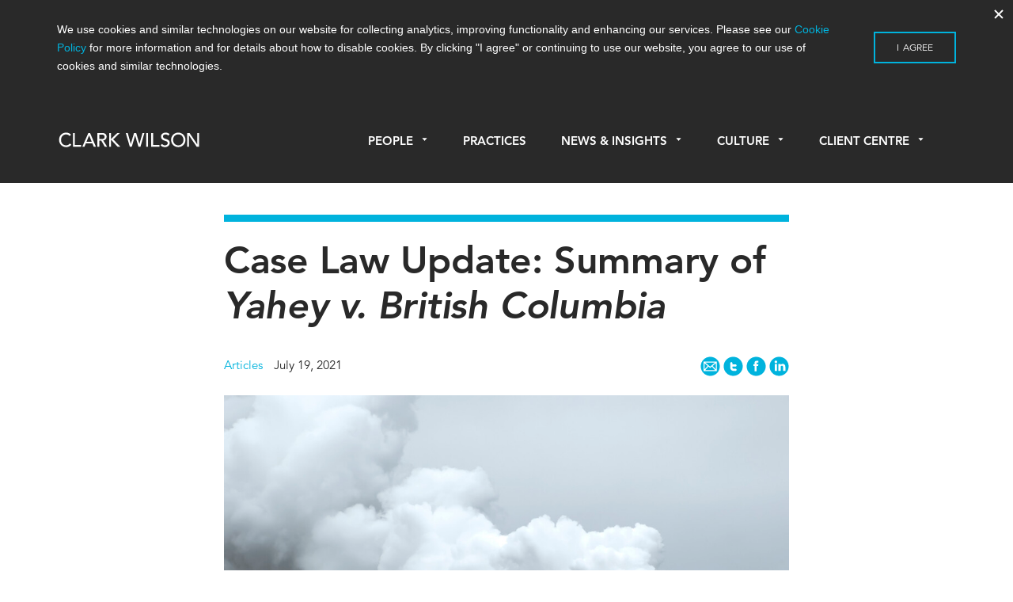

--- FILE ---
content_type: text/html; charset=UTF-8
request_url: https://www.cwilson.com/case-law-update-summary-of-yahey-v-british-columbia/
body_size: 20006
content:

<!doctype html>
<html lang="en-US">
  <head>
  <meta charset="utf-8">
  <meta http-equiv="x-ua-compatible" content="ie=edge">
  <meta name="viewport" content="width=device-width, initial-scale=1">
  <link rel="icon" href="favicon.svg">
  <meta name='robots' content='index, follow, max-image-preview:large, max-snippet:-1, max-video-preview:-1' />
	<style>img:is([sizes="auto" i], [sizes^="auto," i]) { contain-intrinsic-size: 3000px 1500px }</style>
	
	<!-- This site is optimized with the Yoast SEO plugin v25.9 - https://yoast.com/wordpress/plugins/seo/ -->
	<title>Case Law Update: Summary of Yahey v. British Columbia</title>
	<link rel="canonical" href="https://www.cwilson.com/case-law-update-summary-of-yahey-v-british-columbia/" />
	<meta property="og:locale" content="en_US" />
	<meta property="og:type" content="article" />
	<meta property="og:title" content="Case Law Update: Summary of Yahey v. British Columbia" />
	<meta property="og:description" content="On June 29, 2021, the British Columbia Supreme Court (the “Court”) released the decision Yahey v British Columbia (“Yahey”).[1] In this landmark case, the Court conducted an &hellip; Continued" />
	<meta property="og:url" content="https://www.cwilson.com/case-law-update-summary-of-yahey-v-british-columbia/" />
	<meta property="og:site_name" content="Clark Wilson LLP – Vancouver Lawyers | Vancouver Law Firm" />
	<meta property="article:published_time" content="2021-07-19T17:02:39+00:00" />
	<meta property="article:modified_time" content="2021-07-19T17:16:00+00:00" />
	<meta property="og:image" content="https://www.cwilson.com/app/uploads/2021/07/smokestack_WEB.jpg" />
	<meta property="og:image:width" content="1600" />
	<meta property="og:image:height" content="1019" />
	<meta property="og:image:type" content="image/jpeg" />
	<meta name="author" content="Clark Wilson" />
	<meta name="twitter:card" content="summary_large_image" />
	<meta name="twitter:label1" content="Written by" />
	<meta name="twitter:data1" content="Clark Wilson" />
	<meta name="twitter:label2" content="Est. reading time" />
	<meta name="twitter:data2" content="4 minutes" />
	<script type="application/ld+json" class="yoast-schema-graph">{"@context":"https://schema.org","@graph":[{"@type":"WebPage","@id":"https://www.cwilson.com/case-law-update-summary-of-yahey-v-british-columbia/","url":"https://www.cwilson.com/case-law-update-summary-of-yahey-v-british-columbia/","name":"Case Law Update: Summary of Yahey v. British Columbia","isPartOf":{"@id":"https://www.cwilson.com/#website"},"primaryImageOfPage":{"@id":"https://www.cwilson.com/case-law-update-summary-of-yahey-v-british-columbia/#primaryimage"},"image":{"@id":"https://www.cwilson.com/case-law-update-summary-of-yahey-v-british-columbia/#primaryimage"},"thumbnailUrl":"https://www.cwilson.com/app/uploads/2021/07/smokestack_WEB.jpg","datePublished":"2021-07-19T17:02:39+00:00","dateModified":"2021-07-19T17:16:00+00:00","author":{"@id":"https://www.cwilson.com/#/schema/person/e57e3e0592606e49cb6d5212c8724252"},"breadcrumb":{"@id":"https://www.cwilson.com/case-law-update-summary-of-yahey-v-british-columbia/#breadcrumb"},"inLanguage":"en-US","potentialAction":[{"@type":"ReadAction","target":["https://www.cwilson.com/case-law-update-summary-of-yahey-v-british-columbia/"]}]},{"@type":"ImageObject","inLanguage":"en-US","@id":"https://www.cwilson.com/case-law-update-summary-of-yahey-v-british-columbia/#primaryimage","url":"https://www.cwilson.com/app/uploads/2021/07/smokestack_WEB.jpg","contentUrl":"https://www.cwilson.com/app/uploads/2021/07/smokestack_WEB.jpg","width":1600,"height":1019},{"@type":"BreadcrumbList","@id":"https://www.cwilson.com/case-law-update-summary-of-yahey-v-british-columbia/#breadcrumb","itemListElement":[{"@type":"ListItem","position":1,"name":"Home","item":"https://www.cwilson.com/"},{"@type":"ListItem","position":2,"name":"News &#038; Insights","item":"https://www.cwilson.com/news-insights/"},{"@type":"ListItem","position":3,"name":"Case Law Update: Summary of Yahey v. British Columbia"}]},{"@type":"WebSite","@id":"https://www.cwilson.com/#website","url":"https://www.cwilson.com/","name":"Clark Wilson LLP – Vancouver Lawyers | Vancouver Law Firm","description":"Vancouver Law Firm | Leading Vancouver Lawyers","potentialAction":[{"@type":"SearchAction","target":{"@type":"EntryPoint","urlTemplate":"https://www.cwilson.com/?s={search_term_string}"},"query-input":{"@type":"PropertyValueSpecification","valueRequired":true,"valueName":"search_term_string"}}],"inLanguage":"en-US"},{"@type":"Person","@id":"https://www.cwilson.com/#/schema/person/e57e3e0592606e49cb6d5212c8724252","name":"Clark Wilson","image":{"@type":"ImageObject","inLanguage":"en-US","@id":"https://www.cwilson.com/#/schema/person/image/","url":"https://secure.gravatar.com/avatar/7f9765d338fdfd0f54e0e31f115f7463a6978441eff5fcf0df51ba1a77c82484?s=96&d=mm&r=g","contentUrl":"https://secure.gravatar.com/avatar/7f9765d338fdfd0f54e0e31f115f7463a6978441eff5fcf0df51ba1a77c82484?s=96&d=mm&r=g","caption":"Clark Wilson"},"url":"https://www.cwilson.com/author/clarkwilson/"}]}</script>
	<!-- / Yoast SEO plugin. -->


<link rel='dns-prefetch' href='//www.cwilson.com' />
<link rel='dns-prefetch' href='//fast.fonts.net' />
<script type="text/javascript">
/* <![CDATA[ */
window._wpemojiSettings = {"baseUrl":"https:\/\/s.w.org\/images\/core\/emoji\/16.0.1\/72x72\/","ext":".png","svgUrl":"https:\/\/s.w.org\/images\/core\/emoji\/16.0.1\/svg\/","svgExt":".svg","source":{"concatemoji":"https:\/\/www.cwilson.com\/wp\/wp-includes\/js\/wp-emoji-release.min.js?ver=6.8.2"}};
/*! This file is auto-generated */
!function(s,n){var o,i,e;function c(e){try{var t={supportTests:e,timestamp:(new Date).valueOf()};sessionStorage.setItem(o,JSON.stringify(t))}catch(e){}}function p(e,t,n){e.clearRect(0,0,e.canvas.width,e.canvas.height),e.fillText(t,0,0);var t=new Uint32Array(e.getImageData(0,0,e.canvas.width,e.canvas.height).data),a=(e.clearRect(0,0,e.canvas.width,e.canvas.height),e.fillText(n,0,0),new Uint32Array(e.getImageData(0,0,e.canvas.width,e.canvas.height).data));return t.every(function(e,t){return e===a[t]})}function u(e,t){e.clearRect(0,0,e.canvas.width,e.canvas.height),e.fillText(t,0,0);for(var n=e.getImageData(16,16,1,1),a=0;a<n.data.length;a++)if(0!==n.data[a])return!1;return!0}function f(e,t,n,a){switch(t){case"flag":return n(e,"\ud83c\udff3\ufe0f\u200d\u26a7\ufe0f","\ud83c\udff3\ufe0f\u200b\u26a7\ufe0f")?!1:!n(e,"\ud83c\udde8\ud83c\uddf6","\ud83c\udde8\u200b\ud83c\uddf6")&&!n(e,"\ud83c\udff4\udb40\udc67\udb40\udc62\udb40\udc65\udb40\udc6e\udb40\udc67\udb40\udc7f","\ud83c\udff4\u200b\udb40\udc67\u200b\udb40\udc62\u200b\udb40\udc65\u200b\udb40\udc6e\u200b\udb40\udc67\u200b\udb40\udc7f");case"emoji":return!a(e,"\ud83e\udedf")}return!1}function g(e,t,n,a){var r="undefined"!=typeof WorkerGlobalScope&&self instanceof WorkerGlobalScope?new OffscreenCanvas(300,150):s.createElement("canvas"),o=r.getContext("2d",{willReadFrequently:!0}),i=(o.textBaseline="top",o.font="600 32px Arial",{});return e.forEach(function(e){i[e]=t(o,e,n,a)}),i}function t(e){var t=s.createElement("script");t.src=e,t.defer=!0,s.head.appendChild(t)}"undefined"!=typeof Promise&&(o="wpEmojiSettingsSupports",i=["flag","emoji"],n.supports={everything:!0,everythingExceptFlag:!0},e=new Promise(function(e){s.addEventListener("DOMContentLoaded",e,{once:!0})}),new Promise(function(t){var n=function(){try{var e=JSON.parse(sessionStorage.getItem(o));if("object"==typeof e&&"number"==typeof e.timestamp&&(new Date).valueOf()<e.timestamp+604800&&"object"==typeof e.supportTests)return e.supportTests}catch(e){}return null}();if(!n){if("undefined"!=typeof Worker&&"undefined"!=typeof OffscreenCanvas&&"undefined"!=typeof URL&&URL.createObjectURL&&"undefined"!=typeof Blob)try{var e="postMessage("+g.toString()+"("+[JSON.stringify(i),f.toString(),p.toString(),u.toString()].join(",")+"));",a=new Blob([e],{type:"text/javascript"}),r=new Worker(URL.createObjectURL(a),{name:"wpTestEmojiSupports"});return void(r.onmessage=function(e){c(n=e.data),r.terminate(),t(n)})}catch(e){}c(n=g(i,f,p,u))}t(n)}).then(function(e){for(var t in e)n.supports[t]=e[t],n.supports.everything=n.supports.everything&&n.supports[t],"flag"!==t&&(n.supports.everythingExceptFlag=n.supports.everythingExceptFlag&&n.supports[t]);n.supports.everythingExceptFlag=n.supports.everythingExceptFlag&&!n.supports.flag,n.DOMReady=!1,n.readyCallback=function(){n.DOMReady=!0}}).then(function(){return e}).then(function(){var e;n.supports.everything||(n.readyCallback(),(e=n.source||{}).concatemoji?t(e.concatemoji):e.wpemoji&&e.twemoji&&(t(e.twemoji),t(e.wpemoji)))}))}((window,document),window._wpemojiSettings);
/* ]]> */
</script>
<link rel='stylesheet' id='reusablec-block-css-css' href='https://www.cwilson.com/app/plugins/reusable-content-blocks/includes/css/reusablec-block.css?ver=6.8.2' type='text/css' media='all' />
<link rel='stylesheet' id='popup-maker-site-css' href='//www.cwilson.com/app/uploads/pum/pum-site-styles.css?generated=1754582561&#038;ver=1.21.2' type='text/css' media='all' />
<style id='wp-emoji-styles-inline-css' type='text/css'>

	img.wp-smiley, img.emoji {
		display: inline !important;
		border: none !important;
		box-shadow: none !important;
		height: 1em !important;
		width: 1em !important;
		margin: 0 0.07em !important;
		vertical-align: -0.1em !important;
		background: none !important;
		padding: 0 !important;
	}
</style>
<link rel='stylesheet' id='wp-block-library-css' href='https://www.cwilson.com/wp/wp-includes/css/dist/block-library/style.min.css?ver=6.8.2' type='text/css' media='all' />
<style id='classic-theme-styles-inline-css' type='text/css'>
/*! This file is auto-generated */
.wp-block-button__link{color:#fff;background-color:#32373c;border-radius:9999px;box-shadow:none;text-decoration:none;padding:calc(.667em + 2px) calc(1.333em + 2px);font-size:1.125em}.wp-block-file__button{background:#32373c;color:#fff;text-decoration:none}
</style>
<link rel='stylesheet' id='wp-components-css' href='https://www.cwilson.com/wp/wp-includes/css/dist/components/style.min.css?ver=6.8.2' type='text/css' media='all' />
<link rel='stylesheet' id='wp-preferences-css' href='https://www.cwilson.com/wp/wp-includes/css/dist/preferences/style.min.css?ver=6.8.2' type='text/css' media='all' />
<link rel='stylesheet' id='wp-block-editor-css' href='https://www.cwilson.com/wp/wp-includes/css/dist/block-editor/style.min.css?ver=6.8.2' type='text/css' media='all' />
<link rel='stylesheet' id='popup-maker-block-library-style-css' href='https://www.cwilson.com/app/plugins/popup-maker/dist/packages/block-library-style.css?ver=dbea705cfafe089d65f1' type='text/css' media='all' />
<style id='global-styles-inline-css' type='text/css'>
:root{--wp--preset--aspect-ratio--square: 1;--wp--preset--aspect-ratio--4-3: 4/3;--wp--preset--aspect-ratio--3-4: 3/4;--wp--preset--aspect-ratio--3-2: 3/2;--wp--preset--aspect-ratio--2-3: 2/3;--wp--preset--aspect-ratio--16-9: 16/9;--wp--preset--aspect-ratio--9-16: 9/16;--wp--preset--color--black: #000000;--wp--preset--color--cyan-bluish-gray: #abb8c3;--wp--preset--color--white: #ffffff;--wp--preset--color--pale-pink: #f78da7;--wp--preset--color--vivid-red: #cf2e2e;--wp--preset--color--luminous-vivid-orange: #ff6900;--wp--preset--color--luminous-vivid-amber: #fcb900;--wp--preset--color--light-green-cyan: #7bdcb5;--wp--preset--color--vivid-green-cyan: #00d084;--wp--preset--color--pale-cyan-blue: #8ed1fc;--wp--preset--color--vivid-cyan-blue: #0693e3;--wp--preset--color--vivid-purple: #9b51e0;--wp--preset--gradient--vivid-cyan-blue-to-vivid-purple: linear-gradient(135deg,rgba(6,147,227,1) 0%,rgb(155,81,224) 100%);--wp--preset--gradient--light-green-cyan-to-vivid-green-cyan: linear-gradient(135deg,rgb(122,220,180) 0%,rgb(0,208,130) 100%);--wp--preset--gradient--luminous-vivid-amber-to-luminous-vivid-orange: linear-gradient(135deg,rgba(252,185,0,1) 0%,rgba(255,105,0,1) 100%);--wp--preset--gradient--luminous-vivid-orange-to-vivid-red: linear-gradient(135deg,rgba(255,105,0,1) 0%,rgb(207,46,46) 100%);--wp--preset--gradient--very-light-gray-to-cyan-bluish-gray: linear-gradient(135deg,rgb(238,238,238) 0%,rgb(169,184,195) 100%);--wp--preset--gradient--cool-to-warm-spectrum: linear-gradient(135deg,rgb(74,234,220) 0%,rgb(151,120,209) 20%,rgb(207,42,186) 40%,rgb(238,44,130) 60%,rgb(251,105,98) 80%,rgb(254,248,76) 100%);--wp--preset--gradient--blush-light-purple: linear-gradient(135deg,rgb(255,206,236) 0%,rgb(152,150,240) 100%);--wp--preset--gradient--blush-bordeaux: linear-gradient(135deg,rgb(254,205,165) 0%,rgb(254,45,45) 50%,rgb(107,0,62) 100%);--wp--preset--gradient--luminous-dusk: linear-gradient(135deg,rgb(255,203,112) 0%,rgb(199,81,192) 50%,rgb(65,88,208) 100%);--wp--preset--gradient--pale-ocean: linear-gradient(135deg,rgb(255,245,203) 0%,rgb(182,227,212) 50%,rgb(51,167,181) 100%);--wp--preset--gradient--electric-grass: linear-gradient(135deg,rgb(202,248,128) 0%,rgb(113,206,126) 100%);--wp--preset--gradient--midnight: linear-gradient(135deg,rgb(2,3,129) 0%,rgb(40,116,252) 100%);--wp--preset--font-size--small: 13px;--wp--preset--font-size--medium: 20px;--wp--preset--font-size--large: 36px;--wp--preset--font-size--x-large: 42px;--wp--preset--spacing--20: 0.44rem;--wp--preset--spacing--30: 0.67rem;--wp--preset--spacing--40: 1rem;--wp--preset--spacing--50: 1.5rem;--wp--preset--spacing--60: 2.25rem;--wp--preset--spacing--70: 3.38rem;--wp--preset--spacing--80: 5.06rem;--wp--preset--shadow--natural: 6px 6px 9px rgba(0, 0, 0, 0.2);--wp--preset--shadow--deep: 12px 12px 50px rgba(0, 0, 0, 0.4);--wp--preset--shadow--sharp: 6px 6px 0px rgba(0, 0, 0, 0.2);--wp--preset--shadow--outlined: 6px 6px 0px -3px rgba(255, 255, 255, 1), 6px 6px rgba(0, 0, 0, 1);--wp--preset--shadow--crisp: 6px 6px 0px rgba(0, 0, 0, 1);}:where(.is-layout-flex){gap: 0.5em;}:where(.is-layout-grid){gap: 0.5em;}body .is-layout-flex{display: flex;}.is-layout-flex{flex-wrap: wrap;align-items: center;}.is-layout-flex > :is(*, div){margin: 0;}body .is-layout-grid{display: grid;}.is-layout-grid > :is(*, div){margin: 0;}:where(.wp-block-columns.is-layout-flex){gap: 2em;}:where(.wp-block-columns.is-layout-grid){gap: 2em;}:where(.wp-block-post-template.is-layout-flex){gap: 1.25em;}:where(.wp-block-post-template.is-layout-grid){gap: 1.25em;}.has-black-color{color: var(--wp--preset--color--black) !important;}.has-cyan-bluish-gray-color{color: var(--wp--preset--color--cyan-bluish-gray) !important;}.has-white-color{color: var(--wp--preset--color--white) !important;}.has-pale-pink-color{color: var(--wp--preset--color--pale-pink) !important;}.has-vivid-red-color{color: var(--wp--preset--color--vivid-red) !important;}.has-luminous-vivid-orange-color{color: var(--wp--preset--color--luminous-vivid-orange) !important;}.has-luminous-vivid-amber-color{color: var(--wp--preset--color--luminous-vivid-amber) !important;}.has-light-green-cyan-color{color: var(--wp--preset--color--light-green-cyan) !important;}.has-vivid-green-cyan-color{color: var(--wp--preset--color--vivid-green-cyan) !important;}.has-pale-cyan-blue-color{color: var(--wp--preset--color--pale-cyan-blue) !important;}.has-vivid-cyan-blue-color{color: var(--wp--preset--color--vivid-cyan-blue) !important;}.has-vivid-purple-color{color: var(--wp--preset--color--vivid-purple) !important;}.has-black-background-color{background-color: var(--wp--preset--color--black) !important;}.has-cyan-bluish-gray-background-color{background-color: var(--wp--preset--color--cyan-bluish-gray) !important;}.has-white-background-color{background-color: var(--wp--preset--color--white) !important;}.has-pale-pink-background-color{background-color: var(--wp--preset--color--pale-pink) !important;}.has-vivid-red-background-color{background-color: var(--wp--preset--color--vivid-red) !important;}.has-luminous-vivid-orange-background-color{background-color: var(--wp--preset--color--luminous-vivid-orange) !important;}.has-luminous-vivid-amber-background-color{background-color: var(--wp--preset--color--luminous-vivid-amber) !important;}.has-light-green-cyan-background-color{background-color: var(--wp--preset--color--light-green-cyan) !important;}.has-vivid-green-cyan-background-color{background-color: var(--wp--preset--color--vivid-green-cyan) !important;}.has-pale-cyan-blue-background-color{background-color: var(--wp--preset--color--pale-cyan-blue) !important;}.has-vivid-cyan-blue-background-color{background-color: var(--wp--preset--color--vivid-cyan-blue) !important;}.has-vivid-purple-background-color{background-color: var(--wp--preset--color--vivid-purple) !important;}.has-black-border-color{border-color: var(--wp--preset--color--black) !important;}.has-cyan-bluish-gray-border-color{border-color: var(--wp--preset--color--cyan-bluish-gray) !important;}.has-white-border-color{border-color: var(--wp--preset--color--white) !important;}.has-pale-pink-border-color{border-color: var(--wp--preset--color--pale-pink) !important;}.has-vivid-red-border-color{border-color: var(--wp--preset--color--vivid-red) !important;}.has-luminous-vivid-orange-border-color{border-color: var(--wp--preset--color--luminous-vivid-orange) !important;}.has-luminous-vivid-amber-border-color{border-color: var(--wp--preset--color--luminous-vivid-amber) !important;}.has-light-green-cyan-border-color{border-color: var(--wp--preset--color--light-green-cyan) !important;}.has-vivid-green-cyan-border-color{border-color: var(--wp--preset--color--vivid-green-cyan) !important;}.has-pale-cyan-blue-border-color{border-color: var(--wp--preset--color--pale-cyan-blue) !important;}.has-vivid-cyan-blue-border-color{border-color: var(--wp--preset--color--vivid-cyan-blue) !important;}.has-vivid-purple-border-color{border-color: var(--wp--preset--color--vivid-purple) !important;}.has-vivid-cyan-blue-to-vivid-purple-gradient-background{background: var(--wp--preset--gradient--vivid-cyan-blue-to-vivid-purple) !important;}.has-light-green-cyan-to-vivid-green-cyan-gradient-background{background: var(--wp--preset--gradient--light-green-cyan-to-vivid-green-cyan) !important;}.has-luminous-vivid-amber-to-luminous-vivid-orange-gradient-background{background: var(--wp--preset--gradient--luminous-vivid-amber-to-luminous-vivid-orange) !important;}.has-luminous-vivid-orange-to-vivid-red-gradient-background{background: var(--wp--preset--gradient--luminous-vivid-orange-to-vivid-red) !important;}.has-very-light-gray-to-cyan-bluish-gray-gradient-background{background: var(--wp--preset--gradient--very-light-gray-to-cyan-bluish-gray) !important;}.has-cool-to-warm-spectrum-gradient-background{background: var(--wp--preset--gradient--cool-to-warm-spectrum) !important;}.has-blush-light-purple-gradient-background{background: var(--wp--preset--gradient--blush-light-purple) !important;}.has-blush-bordeaux-gradient-background{background: var(--wp--preset--gradient--blush-bordeaux) !important;}.has-luminous-dusk-gradient-background{background: var(--wp--preset--gradient--luminous-dusk) !important;}.has-pale-ocean-gradient-background{background: var(--wp--preset--gradient--pale-ocean) !important;}.has-electric-grass-gradient-background{background: var(--wp--preset--gradient--electric-grass) !important;}.has-midnight-gradient-background{background: var(--wp--preset--gradient--midnight) !important;}.has-small-font-size{font-size: var(--wp--preset--font-size--small) !important;}.has-medium-font-size{font-size: var(--wp--preset--font-size--medium) !important;}.has-large-font-size{font-size: var(--wp--preset--font-size--large) !important;}.has-x-large-font-size{font-size: var(--wp--preset--font-size--x-large) !important;}
:where(.wp-block-post-template.is-layout-flex){gap: 1.25em;}:where(.wp-block-post-template.is-layout-grid){gap: 1.25em;}
:where(.wp-block-columns.is-layout-flex){gap: 2em;}:where(.wp-block-columns.is-layout-grid){gap: 2em;}
:root :where(.wp-block-pullquote){font-size: 1.5em;line-height: 1.6;}
</style>
<link rel='stylesheet' id='wpa-print-style-css' href='https://www.cwilson.com/app/themes/clarkwilson/dist/styles/print.css?v=3&#038;ver=6.8.2' type='text/css' media='print' />
<link rel='stylesheet' id='sage/css-css' href='https://www.cwilson.com/app/themes/clarkwilson/dist/styles/main.css?v=3.2' type='text/css' media='all' />
<link rel='stylesheet' id='fonts-css' href='//fast.fonts.net/cssapi/07a6cf17-a19b-4b34-b928-d7ed8d236c2e.css' type='text/css' media='all' />
<script type="text/javascript" src="https://www.cwilson.com/wp/wp-includes/js/jquery/jquery.min.js?ver=3.7.1" id="jquery-core-js"></script>
<script type="text/javascript" src="https://www.cwilson.com/wp/wp-includes/js/jquery/jquery-migrate.min.js?ver=3.4.1" id="jquery-migrate-js"></script>
<link rel="https://api.w.org/" href="https://www.cwilson.com/wp-json/" /><link rel="alternate" title="JSON" type="application/json" href="https://www.cwilson.com/wp-json/wp/v2/posts/25796" /><link rel="EditURI" type="application/rsd+xml" title="RSD" href="https://www.cwilson.com/wp/xmlrpc.php?rsd" />
<meta name="generator" content="WordPress 6.8.2" />
<link rel='shortlink' href='https://www.cwilson.com/?p=25796' />
<link rel="alternate" title="oEmbed (JSON)" type="application/json+oembed" href="https://www.cwilson.com/wp-json/oembed/1.0/embed?url=https%3A%2F%2Fwww.cwilson.com%2Fcase-law-update-summary-of-yahey-v-british-columbia%2F" />
<link rel="alternate" title="oEmbed (XML)" type="text/xml+oembed" href="https://www.cwilson.com/wp-json/oembed/1.0/embed?url=https%3A%2F%2Fwww.cwilson.com%2Fcase-law-update-summary-of-yahey-v-british-columbia%2F&#038;format=xml" />
<script>(function(ss,ex){ window.ldfdr=window.ldfdr||function(){(ldfdr._q=ldfdr._q||[]).push([].slice.call(arguments));};(function(d,s){ fs=d.getElementsByTagName(s)[0]; function ce(src){ var cs=d.createElement(s); cs.src=src; cs.async=1; fs.parentNode.insertBefore(cs,fs); };ce('https://sc.lfeeder.com/lftracker_v1_'+ss+(ex?'_'+ex:'')+'.js'); })(document,'script'); })('JMvZ8gzAkGza2pOd');</script><link rel="icon" href="https://www.cwilson.com/app/uploads/2024/03/cropped-CW-SM-Icon-32x32.png" sizes="32x32" />
<link rel="icon" href="https://www.cwilson.com/app/uploads/2024/03/cropped-CW-SM-Icon-192x192.png" sizes="192x192" />
<link rel="apple-touch-icon" href="https://www.cwilson.com/app/uploads/2024/03/cropped-CW-SM-Icon-180x180.png" />
<meta name="msapplication-TileImage" content="https://www.cwilson.com/app/uploads/2024/03/cropped-CW-SM-Icon-270x270.png" />
		<style type="text/css" id="wp-custom-css">
			

article.page a {
	color:#00b3dd;
}

body.page h3, body.page h4, body.page h5, body.page h6, body.page-template h3, body.page-template h4, body.page-template h5, body.page-template h6, body.single-post h3, body.single-post h4, body.single-post h5, body.single-post h6 {
    margin-top: 1em;
}

.page-template-template-no_header .page-template-template-no_header .wrap .container.main-content h6, .page-template-template-no_header.single-blog .wrap .container.main-content h6, .page-template-template-no_header.single-post .wrap .container.main-content h6, .page.index .page-template-template-no_header .wrap .container.main-content h6, .page.index.single-blog .wrap .container.main-content h6, .page.index.single-post .wrap .container.main-content h6, .single .page-template-template-no_header .wrap .container.main-content h6, .single.single-blog .wrap .container.main-content h6, .single.single-post .wrap .container.main-content h6 {
    margin: 28px 0 24px;
}

.page:not(.home) .wrap .container ul:not(.tabs), .page:not(.home) .wrap .container ol {
    max-width: 632px;
}

hr {
    margin: 2.5em 0 1.5em;
}

body.home .main .callout p a {
	  font-weight: 400;
    font-size: .95rem;
    color: #fff;
}

p.image-credit {
	font-size:0.8em;
	text-align:right;
	margin-top:-32px;
	margin-bottom:30px;
}
.entry-content .alternate-bullets ul li:before {
    content: none;
    position: relative;
    left: 0;
}

.entry-content .alternate-bullets ul li {
    list-style-type: square;
    padding-left: 0px;
}

.entry-content .alternate-bullets ul li li {
    list-style-type: inherit;
    padding-left: 0px;
}

.entry-content .alternate-bullets ul {
    margin-left:20px;
}

.page-template-template-no_header .wrap .container.main-content article.people.type-people {
	width: 30%;
    float: left;
    margin-right: 2.3576520234%;
    margin-left: 0;
}

@media only screen and (max-width: 960px) {
	.page-template-template-no_header .wrap .container.main-content article.people.type-people {
	width: 46%;
}
}

@media only screen and (max-width: 480px) {
	.page-template-template-no_header .wrap .container.main-content article.people.type-people {
	width: 100%;
}
}

.main .entry-content ol,.main .entry-content ul {
	max-width:632px;
    margin-bottom: 1em;
}

article.article-type-article li, article.page li {
	font-size: 1.125rem;
	margin-bottom: 12px;
}

.entry-content ul li ul li {
    list-style-type: square;
    position: relative;
    padding-left: 0;
    margin-left: 20px;
}

.entry-content ul li ul li:before {
    content: none;
}

article.article-type-article ol, ul {
	padding-bottom: 0;
}

article.article-type-article ol ol,article.article-type-article ol ul,article.article-type-article ul ul,article.article-type-article ul ol {
	margin-top:14px;
}

input[type="submit"] {
    color: #292929;
}

input[type="submit"]:focus {
	border: 2px solid #00b3dd;
	border-radius:none;
}

button {
    color: #292929;
}

button:focus {
	border: 2px solid #00b3dd;
	border-radius:none;
}

.hyperlink {
	color:#00b3dd;
}

/* --- Custom Table --- */

.custom-table {
	table-layout: auto;
	max-width:100%!important;
}
    .custom-table td {
        padding: .5em .5em;
    }

    .custom-table td, .custom-table th {
        border-bottom: 1px solid #666;
        border: 1px solid #666;
    }

.custom-table a {
	color: #00b3dd;
}

table.custom-table td:nth-child(2) {
    border-left: 1px solid #666;
}

.custom-table thead {
	background-color:#00b3dc;
	color:white;
	font-weight:600;
}

.custom-table tr:nth-child(even) {background-color: #f2f2f2;}

/* --- Custom Table 2 --- */

.custom-table2 td,.custom-table2 th,.custom-table2 tr {
    vertical-align: top;
}
.custom-table2 tr:nth-child(odd) {
    background-color: #f2f2f2;
}
.custom-table2 tr:nth-child(even) {
    background-color: #ffffff;
}
.custom-table2 thead tr th {
    background-color: #00b3dc;
}
table.custom-table2 h4 {
	margin: 0;
	font-size: 1.275rem;
}
table.custom-table2 h6 {
	margin: 24px 0 18px!important;
}
.custom-table2 td, .custom-table2 th {
    padding: 1.5em 1.5em;
}

/* --- Custom Table stripped --- */

table.table-stripped {
	table-layout: auto;
	margin: 15px 0;
  border-top: none;
}

table.table-stripped tr {
	vertical-align: top;
}

table.table-stripped td {
	vertical-align: top;
	border-bottom: none;
	padding: .5em 0;
}

table.table-stripped td:nth-child(2) {
	padding-left: 20px;
	border-left: none;
}

/* --- Custom list --- */

#custom-list-1 ol {
        counter-reset: list;
    }

    #custom-list-1 ol>li {
        list-style: none;
    }

    #custom-list-1 ol>li:before {
        content: "("counter(list, lower-alpha) ") ";
        counter-increment: list;
    }

    #custom-list-1 ol>li>ol>li:before {
        content: "("counter(list, lower-roman) ") ";
        counter-increment: list;
    }

    #custom-list-1 ol:li {
        display: none;
    }

    #custom-list-1 p.indented-para {
        padding-left: 2.1em;
        text-indent: -2.1em;
    }

.citation-notes p {
    font-size: 0.9em;
}

.reduced {
    font-size: 0.9em;
}

.indented-para {
	padding-left: 1em;
    padding-right: 1em;
}

.popmake a {
	color: #00b3dd;
}

.pum-title {
	margin-bottom: 18px;
}

.pum-theme-lightbox02 .pum-container {
	border-bottom: 30px solid #f2f2f3;
}

.repeatable-alert {
	padding: 30px; 
	background-color: #f1f1f1; border-radius: 8px;
}

.repeatable-alert span {
	font-size: 1.2em;
	font-weight: 400;
	color: #292929;
}

.home .slideshow .slide .slide-wrapper .slide-wrapper-content p {
	max-width:600px;
}

/* -- FAQ block -- */

.FAQ-object {
	padding: 33px 33px 38px;
	cursor: pointer;border: 2px solid #e2e2e2;
	border-radius:6px;
}

.FAQ-question {
	padding-left: 43px;
	margin: 0;
	margin-bottom: 0!important;
}

.FAQ-question p {
	text-indent: -43px;
	font-size: 24px;
	line-height: 32px!important;
	font-weight: 800;
	margin: 0;
}

.FAQ-question p span {
	font-size: 1.875rem; 
	font-weight: bold;
}

.FAQ-answer {
	padding-left: 43px;
	display:none; 
	margin: 30px 0 0;
}

.FAQ-answer p:first-child {
	text-indent: -43px;
}

.FAQ-answer p span {
	font-size: 1.875rem; 
	font-weight: bold; 
	color: #00b3dd;
}

.entry-content ul li ol > li:before {
	content:none;
} 

.entry-content ul li ol > li {
    list-style-type: decimal;
	padding-left: 0;
}

#COVID-resources-styles {
	/*overflow-y: scroll;
  scroll-behavior: smooth;*/
}

#COVID-resources-styles ul li a {
	color:#292929;
}

#COVID-resources-styles ul li a:hover {
	color:#00b3dd;
}

#COVID-resources-styles ul li a:after {
	content: " - Read Now";
	color:#00b3dd;
}

#COVID-resources-styles ul#podcast-list li a:after {
	content: " - Listen Now";
}

#COVID-resources-styles ul li {
	padding-bottom: .3em;
}

#cresource-navbar {
	display:flex;
}

#cresource-navbar button {
	   display: inline-flex;
    width: 100%;
    color: #292929;
    border: none;
    justify-content: center;
    font-size: 1em;
	border:2px solid white;
	background-color:#f1f1f1;
	text-transform: none;
	padding:0;
}

#cresource-navbar button a {
	color: inherit;
	display:inline-block;
    width:100%;
    height:100%;
	padding: 1em 16px;
}



#cresource-navbar button:hover {
	background-color:#00b3dd;
	color:#fff ;
}

@media only screen and (max-width: 464px) {
	#cresource-navbar {
    display: block;
}
	#cresource-navbar button {
		font-size:1em;
		display: inline-block;
    max-width: 50%;
	}
}

/* --Mailchimp Forms -- */

#mc_embed_signup .indicates-required {
	font-size: .9em;
    margin-bottom: 15px;
}

.mc-field-group input {
	    box-shadow: none;
    font-size: 15px;
    border: 1px solid #000;
    border-radius: 0;
}
.mc-field-group label {
font-size: 15px;
    margin-bottom: 7px;
	font-weight:400;
}

.mc-field-group.input-group ul, .mc-field-group.input-group ol{
	padding-left:0;;
}

.mc-field-group.input-group li {
	list-style-type: none;
	margin-bottom:10px;
}

.mc-field-group.input-group li label {
	display:inline;
}

/* -- Accordion object -- */

.accordion-section {
	border-top: 1px solid #000;
}

.accordion-object {
	position: relative;
	border-bottom: 1px solid #000;
	cursor: n-resize;
}
.accordion-object h6 {
	margin: 18px 0 18px!important;
	padding-right: 36px;
}

.accordion-object i {
	position: absolute;
	right: 10px;
	top: 3px;
}

.accordion-contents {
	display: block;
	padding-left: 12px;
  margin-top: 1.25em;
}

#accordion-toggle {
	cursor: n-resize;
}

/* -- TEMP ACCORDION -- */

.accordion-block .accordion-section {
    border-bottom: 1px solid #000;
    border-top:none;
}

.accordion-trigger {
	position: relative;
	border-bottom: none;
	border-top: 1px solid #000;
	cursor: n-resize;
}
.accordion-trigger h6 {
	margin: 18px 0 18px!important;
	padding-right: 36px;
}

.accordion-trigger i {
	position: absolute;
	right: 10px;
	top: 22px;
}
.accordion-block .accordion-contents .accordion-trigger h6 {
	border-bottom:none;
}

.accordion-block .accordion-contents .accordion-trigger {
	border-bottom:none;
	border-top: 1px solid #dcdcdc;
}

.accordion-block .accordion-contents .accordion-trigger h6 {
	font-size:1em;
}

.accordion-trigger-nested .accordion-contents + p {
	display:none;
}

.accordion-trigger-nested .accordion-contents:nth-child(2) {
  margin-top:2.25em;	
}

.accordion-trigger-nested .accordion-contents:nth-last-child(2) {
  margin-bottom: 2.25em!important;	
}

.accordion-trigger-nested .accordion-contents {
	/*border-bottom: 1px solid #000;*/
	margin-bottom: 0!important;
}

/* -- TEMP ACCORDION Overides -- */

.accordion-block .accordion-contents .accordion-trigger h6 {
    font-size: 1em;
    background-color: #f1f1f1 !important;
    padding: 19px 36px 25px 20px;
    margin: 0!important;
}

.accordion-block .accordion-contents .accordion-trigger h6.sub-cat {
    background-color:rgba(0,0,0,0)!important; 
	font-size: 1.125rem;
}

.accordion-block .accordion-contents .accordion-trigger {
    margin-bottom: 0!important;
    border-bottom: none;
	position:relative;
}

.accordion-contents {
    display: block;
    padding-left: 0;
    margin-top: 0!important;
}

.accordion-trigger-nested .accordion-contents {
    padding-bottom: 14px;
}

.accordion-trigger-nested .accordion-contents .accordion-contents.details {
    padding-left: 20px;
}

.accordion-trigger-nested .accordion-contents:nth-last-child(2) {
    margin-bottom: 1em!important;
}

.class-pop-sub-cntr .class-pop-sub-cntr {
	margin-bottom:0!important;
}
.class-pop-sub-cntr .class-pop-sub-cntr:nth-last-child(2) {
	margin-bottom:-40px!important;
}

/* -- Resource View Toggle -- */

.resource-view-toggle {
	display:flex;
}

.resource-view-toggle button {
	   display: inline-flex;
    width: 100%;
    color: #292929;
    border: none;
    justify-content: center;
    font-size: 1em;
	border:2px solid white!important;
	background-color:#f1f1f1;
	text-transform: none;
	padding:0.8em 0;
	font-weight: 400;
}

.resource-view-toggle button a {
	color: inherit;
	display:inline-block;
    width:100%;
    height:100%;
}

.resource-view-toggle button.toggleOn {
	background-color:#00b3dd;
	color:#fff ;
}

/* -- Custom Share Buttons -- */

.custom-share-btns ul li:before {
    content: "";
}

.custom-share-btns ul li {
    padding-left: 0;
}

/* -- responsive YouTube embed -- */

.embedded-ytvideo {
	margin-top:30px;
	padding-bottom: 56%;
    position: relative;
    padding-top: 0px;
    height: 0;
    overflow: hidden;
}

.embedded-ytvideo iframe, .embedded-ytvideo object, .embedded-ytvideo embed {
	  position: absolute;
    width: 100%;
    height: 100%;
}
}

/* -- 3 column gallery -- */

.gallery.gallery-columns-3 {
	    display: flex;
    flex-wrap: wrap;
    justify-content: space-between;
}

.gallery-columns-3 .gallery-item {
	margin: 0;
    width: 32%;
    padding-bottom: 1%;
	display: inline-flex;
    padding-right: 17px;
}

article .credential ul ul {
	border-bottom: none;
	margin-bottom: 0;
	padding-bottom: 0;
}

@media only screen and (max-width: 600px) {
  .gallery-columns-3 .gallery-item {
    width: 48.8%;
  }
}

@media only screen and (max-width: 476px) {
  .gallery-columns-3 .gallery-item {
    width: 100%;
  }
}

@media only screen and (max-width: 476px) table.table-stripped tr.indent1 td:first-child, table.table-stripped
        tr.indent2 td:first-child {
					padding-left: 0em;
}
}
.vp60.people-intro{display:none;}

div.content-wrapper > h4 > a{
font-size: 24px !important;
}

.related-posts { display: none}		</style>
		  <script async defer src="https://tools.luckyorange.com/core/lo.js?site-id=54faae01"></script>
  <script type="text/javascript">
    (function(c,l,a,r,i,t,y){
        c[a]=c[a]||function(){(c[a].q=c[a].q||[]).push(arguments)};
        t=l.createElement(r);t.async=1;t.src='https://www.clarity.ms/tag/'+i;
        y=l.getElementsByTagName(r)[0];y.parentNode.insertBefore(t,y);
    })(window, document, "clarity", "script", "m4bwm3n2u0");
  </script>
</head>  <body class="wp-singular post-template-default single single-post postid-25796 wp-theme-clarkwilson case-law-update-summary-of-yahey-v-british-columbia sidebar-primary">

    <div id="cbanner" class="js--cookie-notification">
              <svg id="close-icon" class="close" width="12" height="12">
                  <line x1="1" y1="11" x2="11" y2="1" stroke="white" stroke-width="2" />
                  <line x1="1" y1="1" x2="11" y2="11" stroke="white" stroke-width="2" />
              </svg>
          <div id="cbanner-content"><div>
          <p>We use cookies and similar technologies on our website for collecting analytics, improving functionality
          and enhancing our services. Please see our <a href="/cookie-policy">Cookie Policy</a> for more information and for
          details about how
          to disable cookies. By clicking "I agree" or continuing to use our website, you agree to our use of
          cookies and similar technologies. </p>
          </div>
          <div><button class="button accept">I<span style="letter-spacing:2px;">&nbsp;</span>agree</button></div></div>
      </div>
    
    <div class="cover"></div>
    <!--[if IE]>
      <div class="alert alert-warning">
        You are using an <strong>outdated</strong> browser. Please <a href="http://browsehappy.com/">upgrade your browser</a> to improve your experience.      </div>
    <![endif]-->
    <header class="banner">
  <div class="container">
    <a class="brand" href="https://www.cwilson.com/"><svg class="CW-logo"><use xlink:href="#CW-logo"></use></svg></a>

    <button class="mobile-nav-toggle c-hamburger--htx"><span>X</span></button>

    <nav class="nav-primary">
      <div class="menu-primary-navigation-container"><ul id="menu-primary-navigation" class="nav"><li id="menu-item-135" class="menu-item menu-item-type-post_type_archive menu-item-object-people menu-item-has-children menu-item-135"><a href="https://www.cwilson.com/people/">People</a>
<ul class="sub-menu">
	<li id="menu-item-30367" class="menu-item menu-item-type-taxonomy menu-item-object-team menu-item-30367"><a href="https://www.cwilson.com/team/lawyers/">Lawyers</a></li>
	<li id="menu-item-30370" class="menu-item menu-item-type-taxonomy menu-item-object-team menu-item-30370"><a href="https://www.cwilson.com/team/other-professionals/">Other Professionals</a></li>
	<li id="menu-item-30368" class="menu-item menu-item-type-taxonomy menu-item-object-team menu-item-30368"><a href="https://www.cwilson.com/team/paralegals/">Paralegals</a></li>
	<li id="menu-item-30371" class="menu-item menu-item-type-custom menu-item-object-custom menu-item-30371"><a href="https://www.cwilson.com/leadership/">Leadership</a></li>
</ul>
</li>
<li id="menu-item-134" class="menu-item menu-item-type-post_type_archive menu-item-object-practice menu-item-134"><a href="https://www.cwilson.com/practice/">Practices</a></li>
<li id="menu-item-45" class="menu-item menu-item-type-post_type menu-item-object-page current_page_parent menu-item-has-children menu-item-45"><a href="https://www.cwilson.com/news-insights/">News &#038; Insights</a>
<ul class="sub-menu">
	<li id="menu-item-18316" class="menu-item menu-item-type-custom menu-item-object-custom menu-item-18316"><a href="https://www.cwilson.com/?post-article-type%5B%5D=article">Articles</a></li>
	<li id="menu-item-18317" class="menu-item menu-item-type-custom menu-item-object-custom menu-item-18317"><a href="https://www.cwilson.com/?post-article-type%5B%5D=case_study">Case Studies</a></li>
	<li id="menu-item-18318" class="menu-item menu-item-type-custom menu-item-object-custom menu-item-18318"><a href="https://www.cwilson.com/?post-article-type%5B%5D=faq">FAQs</a></li>
	<li id="menu-item-18319" class="menu-item menu-item-type-custom menu-item-object-custom menu-item-18319"><a href="https://www.cwilson.com/news-insights/?post-article-type%5B%5D=resource">Resources</a></li>
</ul>
</li>
<li id="menu-item-264" class="menu-item menu-item-type-post_type menu-item-object-page menu-item-has-children menu-item-264"><a href="https://www.cwilson.com/about/">Culture</a>
<ul class="sub-menu">
	<li id="menu-item-262" class="menu-item menu-item-type-post_type menu-item-object-page menu-item-262"><a href="https://www.cwilson.com/about/">About</a></li>
	<li id="menu-item-22967" class="menu-item menu-item-type-post_type menu-item-object-page menu-item-22967"><a href="https://www.cwilson.com/students/">Students</a></li>
	<li id="menu-item-260" class="menu-item menu-item-type-post_type menu-item-object-page menu-item-260"><a href="https://www.cwilson.com/careers/">Careers</a></li>
	<li id="menu-item-2810" class="menu-item menu-item-type-post_type menu-item-object-page menu-item-2810"><a href="https://www.cwilson.com/blog/">Blog</a></li>
</ul>
</li>
<li id="menu-item-13098" class="menu-item menu-item-type-custom menu-item-object-custom menu-item-has-children menu-item-13098"><a href="#">Client Centre</a>
<ul class="sub-menu">
	<li id="menu-item-35510" class="menu-item menu-item-type-post_type menu-item-object-page menu-item-35510"><a href="https://www.cwilson.com/account-payments/">Account Payments</a></li>
	<li id="menu-item-13100" class="menu-item menu-item-type-post_type menu-item-object-page menu-item-13100"><a href="https://www.cwilson.com/contact-us/">Contact</a></li>
</ul>
</li>
</ul></div>
      <ul class="mobile-sub-menu"><li class="sub-menu-title">Culture</li><li class=""><a href="https://www.cwilson.com/about/">About</a></li><li class=""><a href="https://www.cwilson.com/students/">Students</a></li><li class=""><a href="https://www.cwilson.com/careers/">Careers</a></li><li class=""><a href="https://www.cwilson.com/blog/">Blog</a></li></ul>
      <ul class="mobile-sub-menu"><li class="sub-menu-title">Client Centre</li><li class=""><a href="https://www.cwilson.com/account-payments/">Account Payments</a></li><li class=""><a href="https://www.cwilson.com/contact-us/">Contact</a></li></ul>
    </nav>
  </div>

    </header>
    <div class="wrap" role="document">
      <div class="content row">
        <main class="main">
          
<div class="container vs40 main-content">
  <div class="print-logo"><svg version="1.1" id="Layer_1" xmlns="http://www.w3.org/2000/svg" xmlns:xlink="http://www.w3.org/1999/xlink" x="0px" y="0px"
   width="1195px" height="134px" viewBox="0 0 1195 134" enable-background="new 0 0 1195 134" xml:space="preserve">
<g>
  <path d="M90.269,37.814c-6.574-8.546-17.427-13.317-28.111-13.317c-26.137,0-43.403,20.881-43.403,47.348
    c0,24.496,16.278,45.377,43.403,45.377c13.313,0,23.504-5.919,30.411-15.615l13.313,10.021
    c-3.452,4.773-17.427,20.382-44.057,20.382c-36.986,0-59.839-30.899-59.839-60.165c0-36.162,24.827-62.139,60.66-62.139
    c15.289,0,31.398,5.751,40.774,18.081L90.269,37.814z"/>
</g>
<polygon points="119.994,12.665 135.777,12.665 135.777,114.262 189.207,114.262 189.207,129.052 119.994,129.052 "/>
<path d="M250.172,12.663h14.297l49.819,116.39h-18.415l-11.677-28.769h-55.396l-11.51,28.769h-18.415L250.172,12.663z
   M278.446,86.48l-21.699-53.433h-0.328L234.381,86.48H278.446z"/>
<g>
  <path d="M326.295,12.663h40.936c29.756,0,37.317,17.919,37.317,32.553c0,14.792-11.009,28.767-28.605,30.743l33.045,53.091h-19.724
    l-29.591-51.283h-17.596v51.283h-15.781V12.663z M342.077,63.949h20.714c12.491,0,24.993-2.951,24.993-18.733
    c0-15.778-12.501-18.743-24.993-18.743h-20.714V63.949z"/>
</g>
<polygon points="426.11,12.665 441.891,12.665 441.891,62.968 443.208,62.968 494.663,12.665 516.696,12.665 460.47,66.419
  520.476,129.052 497.459,129.052 443.208,70.863 441.891,70.863 441.891,129.052 426.11,129.052 "/>
<polygon points="567.025,12.665 583.462,12.665 609.114,105.708 609.437,105.708 636.891,12.665 654.978,12.665 682.438,105.708
  682.764,105.708 708.407,12.665 724.848,12.665 690.979,129.052 674.382,129.052 646.099,34.038 645.771,34.038 617.663,129.052
  601.054,129.052 "/>
<rect x="739.482" y="12.663" width="15.783" height="116.39"/>
<polygon points="782.198,12.665 797.985,12.665 797.985,114.262 851.411,114.262 851.411,129.052 782.198,129.052 "/>
<path d="M874.453,104.728c5.586,8.542,15.286,12.492,24.659,12.492c10.355,0,23.181-6.574,23.181-19.398
  c0-26.794-57.373-10.194-57.373-55.565c0-13.65,11.506-32.549,39.455-32.549c12.658,0,24.821,2.625,33.53,13.309l-12.82,11.672
  c-3.943-6.082-11.666-10.194-20.71-10.194c-17.421,0-22.683,10.531-22.683,17.763c0,29.421,57.367,11.833,57.367,53.759
  c0,22.517-18.078,35.998-40.436,35.998c-14.961,0-29.264-5.09-37.167-16.111L874.453,104.728z"/>
<path d="M950.7,70.86c0-34.529,25.155-61.159,60.666-61.159s60.662,26.63,60.662,61.159c0,34.525-25.151,61.151-60.662,61.151
  S950.7,105.385,950.7,70.86 M1055.265,70.86c0-25.48-17.27-46.362-43.898-46.362c-26.634,0-43.898,20.882-43.898,46.362
  c0,25.482,17.265,46.361,43.898,46.361C1037.995,117.222,1055.265,96.342,1055.265,70.86"/>
<polygon points="1086.266,12.665 1106.983,12.665 1171.097,108.341 1171.422,108.341 1171.422,12.665 1187.208,12.665
  1187.208,129.052 1167.15,129.052 1102.377,33.371 1102.043,33.371 1102.043,129.052 1086.266,129.052 "/>
</svg></div>

  <article class="article-type-article post-25796 post type-post status-publish has-post-thumbnail hentry category-indigenous-law">
    <header>
      <div class="separator"></div>
      
      <h2 class="entry-title">Case Law Update: Summary of <em>Yahey v. British Columbia</em></h2>

      <div class="meta">
                        
        <div>
          <a href="https://www.cwilson.com/news-insights/?post-article-type[]=article">Articles</a>
          <time class="updated" datetime="2021-07-19T17:02:39+00:00">July 19, 2021</time>
        </div>
      </div>

      <div class="share">
        <ul>
          <li><a class="email share" href="/cdn-cgi/l/email-protection#[base64]"><svg class="CW-social-em"><use xlink:href="#CW-social-em"></use></svg></a></li>
          <li><a class="twitter share client" href="//twitter.com/share?url=https://www.cwilson.comhttps://www.cwilson.com/case-law-update-summary-of-yahey-v-british-columbia/&amp;text=Case Law Update: Summary of <em>Yahey v. British Columbia</em>" title="Twitter share" target="_blank"><svg class="CW-social-tw"><use xlink:href="#CW-social-tw"></use></svg></a></li>
          <li><a class="facebook share client" href="//www.facebook.com/sharer.php?u=https://www.cwilson.comhttps://www.cwilson.com/case-law-update-summary-of-yahey-v-british-columbia/" title="Facebook share" target="_blank"><svg class="CW-social-fb"><use xlink:href="#CW-social-fb"></use></svg></a></li>
          <li><a class="linkedin share client" href="//www.linkedin.com/shareArticle?mini=true&url=https://www.cwilson.comhttps://www.cwilson.com/case-law-update-summary-of-yahey-v-british-columbia/" title="LinkedIn Share" target="_blank"><svg class="CW-social-lin"><use xlink:href="#CW-social-lin"></use></svg></a></li>
        </ul>
      </div>
    </header>

    <div class="entry-content">
      <img width="1024" height="652" src="https://www.cwilson.com/app/uploads/2021/07/smokestack_WEB-1024x652.jpg" class="attachment-large size-large wp-post-image" alt="" decoding="async" fetchpriority="high" srcset="https://www.cwilson.com/app/uploads/2021/07/smokestack_WEB-1024x652.jpg 1024w, https://www.cwilson.com/app/uploads/2021/07/smokestack_WEB-300x191.jpg 300w, https://www.cwilson.com/app/uploads/2021/07/smokestack_WEB-768x489.jpg 768w, https://www.cwilson.com/app/uploads/2021/07/smokestack_WEB-1536x978.jpg 1536w, https://www.cwilson.com/app/uploads/2021/07/smokestack_WEB.jpg 1600w" sizes="(max-width: 1024px) 100vw, 1024px" />      <p>On June 29, 2021, the British Columbia Supreme Court (the “<strong>Court</strong>”) released the decision <em>Yahey v British Columbia (“<strong>Yahey</strong>”).</em><a href="#_ftn1" name="_ftnref1"><sup><strong>[1]</strong></sup></a> In this landmark case, the Court conducted an extensive and thorough review of the cumulative effects of industrial development in northeastern British Columbia and determined that these impacts breached the promises and obligations owed to Blueberry River First Nation (“<strong>Blueberry</strong>”) pursuant to Treaty 8.</p>
<p>The first decision of its kind, this case provides a new framework for the consideration of cumulative impacts and provides the Province of British Columba (the “<strong>Province</strong>”) with notice that cumulative impacts must be properly considered in advance of any further decisions which approve industrial activity in Treaty 8 territory.</p>
<h4>Treaty 8</h4>
<p>Treaty 8 is one of the historic treaties in British Columbia. Treaty 8 assures adherent First Nations of their rights to hunt, trap and fish throughout Treaty 8 territory, subject to regulation and the taking up of lands by the Province from time to time for settlement, mining, lumber, trade or other purposes.</p>
<h4>Parties’ Positions</h4>
<p>At trial, Blueberry asserted that, since the signing of Treaty 8, the cumulative effects of various provincially authorized industrial development within their traditional and Treaty territory have damaged the forests, land, watersheds and wildlife such that they can no longer continue their mode of life as promised under the Treaty.  Blueberry further asserted that the Crown failed to diligently implement the Treaty promise to protect Blueberry’s rights and way of life which is a breach of both the honour of the Crown and the Crown’s fiduciary duty towards Blueberry.</p>
<p>The Province alleged that Blueberry’s rights must be balanced against the Province’s right to “take up lands” and that the existing regulations require consultation and these processes were sufficient to avoid infringement and to mitigate potential adverse impacts.</p>
<h4>The Court’s Decision</h4>
<p>Ultimately, the Court found that:</p>
<ol>
<li>the Province cannot take up so much land that there is a meaningful diminishment of Treaty rights;</li>
<li>the Province’s authorization of intensive industrial development was in breach of Treaty 8 as there were no longer sufficient lands in Blueberry&#8217;s territory to allow for the meaningful exercise of its treaty rights;</li>
<li>the Province’s various regulatory regimes did not have existing legally-enforceable mechanisms to adequately consider cumulative effects; and</li>
<li>the Province had consistently and persistently acted with disregard to Blueberry concerns and not shown an appropriate way of taking into account Blueberry’s Treaty rights regarding the cumulative impact of development.</li>
</ol>
<p>The Court acknowledged that Blueberry had been raising these concerns for decades and that the Province had since implemented new policies that were meant to address Indigenous concerns; however, these policies were not law and thus did not have legally enforceable protections and were thus insufficient.  Due to this uncertainty, the Court noted that the lack of guidance for discretionary decision-makers meant that those few protections that did exist were often whittled down and ineffective.  This case is the first case to analyze treaty rights infringement with a view towards all development in a Treaty area rather than on a project-by-project or statute-by-statute basis.  The remedies offered by the court, in the form of declarations, will also play a role in protecting Aboriginal and Treaty rights. In particular, the following two declarations will have a significant impact:</p>
<blockquote><p>[…]</p></blockquote>
<ol start="3">
<li>   <u>The Province may not continue to authorize activities that breach the promises included in the Treaty</u>, including the Province’s honourable and fiduciary obligations associated with the Treaty, or that unjustifiably infringe Blueberry’s exercise of its treaty rights; and,</li>
<li>The parties must act with diligence to <u>consult and negotiate for the purpose of establishing timely enforceable mechanisms to assess and manage the cumulative impact of industrial development </u>on Blueberry’s treaty rights, and to ensure these constitutional rights are respected.</li>
</ol>
<p>[emphasis added]</p>
<p><em>Yahey </em>is good law with respect to the consideration of cumulative impacts.  The Province now has 6 months to consult with Blueberry and to significantly overhaul its natural resource management regimes to now require adequate consideration of cumulative effects in Treaty 8 territory.</p>
<p>For more information on Aboriginal Treaty rights, or other related questions please contact the writers below</p>
<hr />
<div class="citation-notes">
<p><a href="#_ftnref1" name="_ftn1">[1]</a> 2021 BCSC 1287 (“<em>Yahey</em>”)</p>
</div>
          </div>
    <footer>
            <ul class="post-categories"><li><a href="https://www.cwilson.com/category/indigenous-law/" title="Indigenous Law" class="categories tag">Indigenous Law</a></li></ul>    </footer>
  </article>
</div>

<div class="container vp60 authors">
  <div class="four-column">
  <article class="people-post post-16546 people type-people status-draft hentry team-lawyers">
  
  <header>
    <a href="https://www.cwilson.com/?post_type=people&#038;p=16546"><img width="610" height="920" src="https://www.cwilson.com/app/uploads/2018/10/Saul-Joseph-0246.jpg" class="" alt="" decoding="async" loading="lazy" srcset="https://www.cwilson.com/app/uploads/2018/10/Saul-Joseph-0246.jpg 610w, https://www.cwilson.com/app/uploads/2018/10/Saul-Joseph-0246-199x300.jpg 199w" sizes="auto, (max-width: 610px) 100vw, 610px" /></a>
  </header>

  <span class="entry-summary">
    <h6 class="entry-title"><a class="people-post" href="https://www.cwilson.com/?post_type=people&#038;p=16546">Saul Joseph</a></h6>
    <span>Partner</span>
  </span>

  <div><a href="tel:604 891 7715">604 891 7715</a></div>  <div><a class="email" href="/cdn-cgi/l/email-protection#d0a3babfa3b5a0b890b3a7b9bca3bfbefeb3bfbd">> Email</a></div></article><article class="people-post post-17885 people type-people status-draft hentry team-lawyers">
  
  <header>
    <a href="https://www.cwilson.com/?post_type=people&#038;p=17885"><img width="610" height="920" src="https://www.cwilson.com/app/uploads/2019/06/Melanee-Bryniawsky_Vertical.jpg" class="" alt="" decoding="async" loading="lazy" srcset="https://www.cwilson.com/app/uploads/2019/06/Melanee-Bryniawsky_Vertical.jpg 610w, https://www.cwilson.com/app/uploads/2019/06/Melanee-Bryniawsky_Vertical-199x300.jpg 199w" sizes="auto, (max-width: 610px) 100vw, 610px" /></a>
  </header>

  <span class="entry-summary">
    <h6 class="entry-title"><a class="people-post" href="https://www.cwilson.com/?post_type=people&#038;p=17885">Melanee Bryniawsky</a></h6>
    <span>Associate</span>
  </span>

  <div><a href="tel:604 891 7760">604 891 7760</a></div>  <div><a class="email" href="/cdn-cgi/l/email-protection#9bf6f9e9e2f5f2faece8f0e2dbf8ecf2f7e8f4f5b5f8f4f6">> Email</a></div></article>  </div>
</div>

<div class="callout" style="background-image:url(https://www.cwilson.com/app/uploads/2016/04/temp-newsletter-callout.jpg);">
  <div class="container vp115 newsletter">
    <div>
      <h5>Subscribe to our newsletters</h5>
      <p>Stay current on business and legal news, topics and trends</p>
    </div>
    <a href="http://eepurl.com/XD3rH" class="button button--white button--right-center" target="_blank">Subscribe Now</a>
  </div>
</div>

<div class="dark-gray related-posts">
  <div class="container vp100">
    <h5>Related Content</h5>
    <div class="three-column">
          <article class="hideme post-32156 post type-post status-publish has-post-thumbnail hentry category-indigenous-law">
  <div class="article-separator"></div>
  <a href="https://www.cwilson.com/saul-joseph-interviewed-by-canadian-lawyer-magazine/">
    <div class="post-wrapper">
      <div class="post-wrapper-inner">
                <img width="768" height="445" src="https://www.cwilson.com/app/uploads/2023/11/Saul-Joseph-Interviewed-by-Canadian-Lawyer-Magazine-768x445.png" class="attachment-medium_large size-medium_large wp-post-image" alt="The graphic features the headshot of Clark Wilson lawyer, Saul Joseph standing in a grey suit and blue tie smiling at the camera. The text reads, &quot;Clark Wilson partner and Indigenous Law chair Saul Joseph was interviewed by Canadian Lawyer Magazine&quot;" decoding="async" loading="lazy" srcset="https://www.cwilson.com/app/uploads/2023/11/Saul-Joseph-Interviewed-by-Canadian-Lawyer-Magazine-768x445.png 768w, https://www.cwilson.com/app/uploads/2023/11/Saul-Joseph-Interviewed-by-Canadian-Lawyer-Magazine-300x174.png 300w, https://www.cwilson.com/app/uploads/2023/11/Saul-Joseph-Interviewed-by-Canadian-Lawyer-Magazine-1024x594.png 1024w, https://www.cwilson.com/app/uploads/2023/11/Saul-Joseph-Interviewed-by-Canadian-Lawyer-Magazine.png 1104w" sizes="auto, (max-width: 768px) 100vw, 768px" />                <header>
                    <h6 class="entry-title">Saul Joseph Interviewed by Canadian Lawyer Magazine</h6>
          
          <div class="entry-summary">
            <p>Clark Wilson Indigenous Law Co-Chair and partner Saul Joseph was interviewed by Canadian Lawyer Magazine for the article, &#8220;Tripartite agreement with First Nations, BC and ... Continued</p>          </div>
        </header>
      </div>

      <div class="entry-meta">
        <a href="https://www.cwilson.com/news-insights//?post-article-type%5B%5D=news">Firm News</a>
        <time class="updated" datetime="2023-11-10T00:37:42+00:00">November 9, 2023</time>
      </div>
    </div>
  </a>
</article>
          <article class="hideme post-31984 post type-post status-publish has-post-thumbnail hentry category-indigenous-law">
  <div class="article-separator"></div>
  <a href="https://www.cwilson.com/the-uncertain-future-of-federal-impact-assessments/">
    <div class="post-wrapper">
      <div class="post-wrapper-inner">
                <img width="768" height="510" src="https://www.cwilson.com/app/uploads/2023/10/shutterstock_129647573-768x510.jpg" class="attachment-medium_large size-medium_large wp-post-image" alt="Lake in front of mountains" decoding="async" loading="lazy" srcset="https://www.cwilson.com/app/uploads/2023/10/shutterstock_129647573-768x510.jpg 768w, https://www.cwilson.com/app/uploads/2023/10/shutterstock_129647573-300x199.jpg 300w, https://www.cwilson.com/app/uploads/2023/10/shutterstock_129647573.jpg 1000w" sizes="auto, (max-width: 768px) 100vw, 768px" />                <header>
                    <h6 class="entry-title">The Uncertain Future of Federal Impact Assessments</h6>
          
          <div class="entry-summary">
            <p>In Reference re Impact Assessment Act, 2023 SCC 23, five out of seven Canadian Supreme Court justices found that the new environmental Impact Assessment Act (“IAA”) is ... Continued</p>          </div>
        </header>
      </div>

      <div class="entry-meta">
        <a href="https://www.cwilson.com/news-insights//?post-article-type%5B%5D=article">Articles</a>
        <time class="updated" datetime="2023-10-17T18:55:50+00:00">October 17, 2023</time>
      </div>
    </div>
  </a>
</article>
          <article class="hideme post-35529 post type-post status-publish has-post-thumbnail hentry category-commercial-real-estate category-estates-trusts category-family-law category-indigenous-law category-ip category-mining category-securities category-tax category-technology">
  <div class="article-separator"></div>
  <a href="https://www.cwilson.com/clark-wilson-lawyers-named-in-the-2025-canadian-legal-lexpert-directory/">
    <div class="post-wrapper">
      <div class="post-wrapper-inner">
                <img width="768" height="403" src="https://www.cwilson.com/app/uploads/2025/03/Lexpert-2025-768x403.png" class="attachment-medium_large size-medium_large wp-post-image" alt="" decoding="async" loading="lazy" srcset="https://www.cwilson.com/app/uploads/2025/03/Lexpert-2025-768x403.png 768w, https://www.cwilson.com/app/uploads/2025/03/Lexpert-2025-300x158.png 300w, https://www.cwilson.com/app/uploads/2025/03/Lexpert-2025-1024x538.png 1024w, https://www.cwilson.com/app/uploads/2025/03/Lexpert-2025.png 1200w" sizes="auto, (max-width: 768px) 100vw, 768px" />                <header>
                    <h6 class="entry-title">Clark Wilson Lawyers Named in the 2025 Canadian Legal Lexpert Directory</h6>
          
          <div class="entry-summary">
            <p>We’re proud to announce that 13 of Clark Wilson’s lawyers are named in the 2025 edition of the Canadian Legal Lexpert Directory®, an annual recognition ... Continued</p>          </div>
        </header>
      </div>

      <div class="entry-meta">
        <a href="https://www.cwilson.com/news-insights//?post-article-type%5B%5D=news">Firm News</a>
        <time class="updated" datetime="2025-03-11T17:49:15+00:00">March 11, 2025</time>
      </div>
    </div>
  </a>
</article>
        </div>

  </div>
</div>
        </main><!-- /.main -->
                  <aside class="sidebar">
                      </aside><!-- /.sidebar -->
              </div><!-- /.content -->
    </div><!-- /.wrap -->

    <footer>
  <section class="light-gray">
    <div class="container four-column">
      <div class="column"><h5>Firm</h5><ul><li><a href="https://www.cwilson.com/people/">People</a></li><li><a href="https://www.cwilson.com/practice/">Practices</a></li><li><a href="https://www.cwilson.com/about/">Culture</a></li></ul></div><div class="column"><h5>News & Insights</h5><ul><li><a href="/?post-article-type%5B%5D=article">Articles</a></li><li><a href="/?post-article-type%5B%5D=case_study">Case Studies</a></li><li><a href="/?post-article-type%5B%5D=faq">FAQs</a></li><li><a href="/news-insights/?post-article-type%5B%5D=resource">Resources</a></li></ul></div><div class="column"><h5>Connect</h5><ul><li><a href="https://www.cwilson.com/contact-us/">Contact</a></li><li><a href="https://www.cwilson.com/careers/">Careers</a></li><li><a href="https://www.cwilson.com/students/">Students</a></li></ul></div>
      <div class="column">
        <h5><a href="/index">Index<svg class="CW-arrow"><use xlink:href="#CW-arrow"></use></svg></a></h5>
        <p>View a complete list of subjects and related content</p>
      </div>
    </div>
  </section>

  <section class="medium-gray">
    <div class="container three-column">
      <div class="column">
        <h6>Clark Wilson LLP</h6>
         900 - 885 West Georgia St.<br />
Vancouver, BC<br />
V6C 3H1<br />
<br />
<img src="https://www.cwilson.com/app/uploads/2019/11/SCG_logo.png" style="width: 61%; display: block; margin-top: 12px;">
                <div class="directions"><a href="//maps.google.com/?q= 900 - 885 West Georgia St.
Vancouver, BC
V6C 3H1

" target="_blank">Directions <svg class="CW-arrow"><use xlink:href="#CW-arrow"></use></svg></a></div>
                <div><span>Phone</span> <a href="tel:604 687 5700">604 687 5700</a></div>
        <div><span>Fax</span> <a href="fax:604 687 6314">604 687 6314</a></div>

        <div class="social">
                    <a href="https://www.facebook.com/Clark-Wilson-LLP-137224656347970/" target="_blank"><svg class="CW-social-fb"><use xlink:href="#CW-social-fb"></use></svg></a>          <a href="http://www.linkedin.com/company/clark-wilson-llp?trk=cp_followed_name_clark-wilson-llp" target="_blank"><svg class="CW-social-lin"><use xlink:href="#CW-social-lin"></use></svg></a>        </div>
      </div>

      <div class="column twitter">
        <h6>On LinkedIn</h6>
        <div class='sk-ww-linkedin-page-post' data-embed-id='184236'></div><script data-cfasync="false" src="/cdn-cgi/scripts/5c5dd728/cloudflare-static/email-decode.min.js"></script><script src='https://widgets.sociablekit.com/linkedin-page-posts/widget.js' async defer></script>
      </div>

      <div class="column newsletters">
        <h6>CW Newsletters</h6>
        <p>Sign up to have the latest news and insights from Clark Wilson delivered to your inbox.</p>
        <a href="http://eepurl.com/XD3rH" class="button button--white" target="_blank">Subscribe Now</a>

        <div class="archives">
          <h6>Newsletter Archives</h6>
                    <ul>
                      <li><a href="https://www.cwilson.com/business-succession-update/">> Business Succession Update</a></li>
                      <li><a href="https://www.cwilson.com/category/construction-law-bulletin/">> Construction Law Bulletin</a></li>
                      <li><a href="https://www.cwilson.com/category/commercial-real-estate/">> CWRealEstate</a></li>
                      <li><a href="https://www.cwilson.com/category/family-law">> Family Law</a></li>
                      <li><a href="https://www.cwilson.com/category/family-office">> Family Office</a></li>
                      <li><a href="https://www.cwilson.com/category/immigration-lines/">> Immigration Lines</a></li>
                      <li><a href="https://www.cwilson.com/category/insurable-interest/">> Insurable Interest</a></li>
                      <li><a href="https://www.cwilson.com/category/knowledge-bytes/">> Knowledge Bytes</a></li>
                      <li><a href="https://www.cwilson.com/category/securities-law-update/">> Securities Law Update</a></li>
                      <li><a href="https://www.cwilson.com/category/stratagies/">> STRATAgies</a></li>
                      <li><a href="https://www.cwilson.com/category/work-place-post/">> Workplace Post</a></li>
                      <li><a href="https://www.cwilson.com/category/your-estate-matters/">> Your Estate Matters</a></li>
                    </ul>
        </div>
      </div>
    </div>
  </section>

  <section class="medium-gray sub-footer">
    <div class="container four-column">
      <div class="column">&copy;  Clark Wilson LLP</div>
      <div class="column"><a href="/terms-conditions">Terms & Conditions</a></div>
      <div class="column"><a href="/privacy-policy">Privacy Policy</a></div>
      <!-- <div class="column"><a class="button button--white" href="/account-payments">Account Payments</a></div> -->
      <div class="column"><a class="button button--white" href="/account-payments">Bill Payments</a></div>
    </div>
  </section>
</footer>

<script type="text/javascript">
(function (doc) {
  var scripts = doc.getElementsByTagName('script')
  var script = scripts[scripts.length - 1]
  var xhr = new XMLHttpRequest()
  xhr.onload = function () {
    var div = doc.createElement('div')
    div.innerHTML = this.responseText
    div.style.display = 'none'
    script.parentNode.insertBefore(div, script)
  }
  xhr.open('get', 'https://www.cwilson.com/app/themes/clarkwilson/dist/images/images.svg', true)
  xhr.send()
})(document)
</script>
<script type="speculationrules">
{"prefetch":[{"source":"document","where":{"and":[{"href_matches":"\/*"},{"not":{"href_matches":["\/wp\/wp-*.php","\/wp\/wp-admin\/*","\/app\/uploads\/*","\/app\/*","\/app\/plugins\/*","\/app\/themes\/clarkwilson\/*","\/*\\?(.+)"]}},{"not":{"selector_matches":"a[rel~=\"nofollow\"]"}},{"not":{"selector_matches":".no-prefetch, .no-prefetch a"}}]},"eagerness":"conservative"}]}
</script>
<div 
	id="pum-23674" 
	role="dialog" 
	aria-modal="false"
	aria-labelledby="pum_popup_title_23674"
	class="pum pum-overlay pum-theme-19610 pum-theme-lightbox02 popmake-overlay click_open" 
	data-popmake="{&quot;id&quot;:23674,&quot;slug&quot;:&quot;innovation-popup-03-smart-intake-forms&quot;,&quot;theme_id&quot;:19610,&quot;cookies&quot;:[],&quot;triggers&quot;:[{&quot;type&quot;:&quot;click_open&quot;,&quot;settings&quot;:{&quot;cookie_name&quot;:&quot;&quot;,&quot;extra_selectors&quot;:&quot;a[href=\&quot;Smart-Intake-Forms\&quot;]&quot;}}],&quot;mobile_disabled&quot;:null,&quot;tablet_disabled&quot;:null,&quot;meta&quot;:{&quot;display&quot;:{&quot;stackable&quot;:false,&quot;overlay_disabled&quot;:false,&quot;scrollable_content&quot;:false,&quot;disable_reposition&quot;:false,&quot;size&quot;:&quot;medium&quot;,&quot;responsive_min_width&quot;:&quot;0%&quot;,&quot;responsive_min_width_unit&quot;:false,&quot;responsive_max_width&quot;:&quot;100%&quot;,&quot;responsive_max_width_unit&quot;:false,&quot;custom_width&quot;:&quot;640px&quot;,&quot;custom_width_unit&quot;:false,&quot;custom_height&quot;:&quot;380px&quot;,&quot;custom_height_unit&quot;:false,&quot;custom_height_auto&quot;:false,&quot;location&quot;:&quot;center top&quot;,&quot;position_from_trigger&quot;:false,&quot;position_top&quot;:&quot;100&quot;,&quot;position_left&quot;:&quot;0&quot;,&quot;position_bottom&quot;:&quot;0&quot;,&quot;position_right&quot;:&quot;0&quot;,&quot;position_fixed&quot;:false,&quot;animation_type&quot;:&quot;fade&quot;,&quot;animation_speed&quot;:&quot;350&quot;,&quot;animation_origin&quot;:&quot;center top&quot;,&quot;overlay_zindex&quot;:false,&quot;zindex&quot;:&quot;1999999999&quot;},&quot;close&quot;:{&quot;text&quot;:&quot;&quot;,&quot;button_delay&quot;:&quot;0&quot;,&quot;overlay_click&quot;:false,&quot;esc_press&quot;:false,&quot;f4_press&quot;:false},&quot;click_open&quot;:[]}}">

	<div id="popmake-23674" class="pum-container popmake theme-19610 pum-responsive pum-responsive-medium responsive size-medium">

				
							<div id="pum_popup_title_23674" class="pum-title popmake-title">
				Smart Intake Forms			</div>
		
		
				<div class="pum-content popmake-content" tabindex="0">
			<p>Smart Intake Forms provide our clients with a secure program that generates a form to gather the necessary information from our clients to complete a  request. This eliminates fees that would normally be spent on a lawyer’s time, collecting the data that can now be completed on your own time. </p>
		</div>

				
							<button type="button" class="pum-close popmake-close" aria-label="Close">
			✖			</button>
		
	</div>

</div>
<script type="text/javascript" src="https://www.cwilson.com/wp/wp-includes/js/jquery/ui/core.min.js?ver=1.13.3" id="jquery-ui-core-js"></script>
<script type="text/javascript" src="https://www.cwilson.com/wp/wp-includes/js/dist/hooks.min.js?ver=4d63a3d491d11ffd8ac6" id="wp-hooks-js"></script>
<script type="text/javascript" id="popup-maker-site-js-extra">
/* <![CDATA[ */
var pum_vars = {"version":"1.21.2","pm_dir_url":"https:\/\/www.cwilson.com\/app\/plugins\/popup-maker\/","ajaxurl":"https:\/\/www.cwilson.com\/wp\/wp-admin\/admin-ajax.php","restapi":"https:\/\/www.cwilson.com\/wp-json\/pum\/v1","rest_nonce":null,"default_theme":"19577","debug_mode":"","disable_tracking":"","home_url":"\/","message_position":"top","core_sub_forms_enabled":"1","popups":[],"cookie_domain":"","analytics_enabled":"1","analytics_route":"analytics","analytics_api":"https:\/\/www.cwilson.com\/wp-json\/pum\/v1"};
var pum_sub_vars = {"ajaxurl":"https:\/\/www.cwilson.com\/wp\/wp-admin\/admin-ajax.php","message_position":"top"};
var pum_popups = {"pum-23674":{"triggers":[{"type":"click_open","settings":{"cookie_name":"","extra_selectors":"a[href=\"Smart-Intake-Forms\"]"}}],"cookies":[],"disable_on_mobile":false,"disable_on_tablet":false,"atc_promotion":null,"explain":null,"type_section":null,"theme_id":"19610","size":"medium","responsive_min_width":"0%","responsive_max_width":"100%","custom_width":"640px","custom_height_auto":false,"custom_height":"380px","scrollable_content":false,"animation_type":"fade","animation_speed":"350","animation_origin":"center top","open_sound":"none","custom_sound":"","location":"center top","position_top":"100","position_bottom":"0","position_left":"0","position_right":"0","position_from_trigger":false,"position_fixed":false,"overlay_disabled":false,"stackable":false,"disable_reposition":false,"zindex":"1999999999","close_button_delay":"0","fi_promotion":null,"close_on_form_submission":false,"close_on_form_submission_delay":"0","close_on_overlay_click":false,"close_on_esc_press":false,"close_on_f4_press":false,"disable_form_reopen":false,"disable_accessibility":false,"theme_slug":"lightbox02","id":23674,"slug":"innovation-popup-03-smart-intake-forms"}};
/* ]]> */
</script>
<script type="text/javascript" src="//www.cwilson.com/app/uploads/pum/pum-site-scripts.js?defer&amp;generated=1754582561&amp;ver=1.21.2" id="popup-maker-site-js"></script>
<script type="text/javascript" src="https://www.cwilson.com/app/themes/clarkwilson/dist/scripts/main.js?v=5" id="sage/js-js"></script>
<!-- Google tag (gtag.js) -->
<script async src="https://www.googletagmanager.com/gtag/js?id=G-79E5994Y2B"></script>
<script>
  window.dataLayer = window.dataLayer || [];
  function gtag(){dataLayer.push(arguments);}
  gtag('js', new Date());
  gtag('config', 'G-79E5994Y2B');
</script>
  <script defer src="https://static.cloudflareinsights.com/beacon.min.js/vcd15cbe7772f49c399c6a5babf22c1241717689176015" integrity="sha512-ZpsOmlRQV6y907TI0dKBHq9Md29nnaEIPlkf84rnaERnq6zvWvPUqr2ft8M1aS28oN72PdrCzSjY4U6VaAw1EQ==" data-cf-beacon='{"version":"2024.11.0","token":"63d308b696c445239e0e609717696da0","r":1,"server_timing":{"name":{"cfCacheStatus":true,"cfEdge":true,"cfExtPri":true,"cfL4":true,"cfOrigin":true,"cfSpeedBrain":true},"location_startswith":null}}' crossorigin="anonymous"></script>
</body>
</html>


--- FILE ---
content_type: text/css
request_url: https://www.cwilson.com/app/themes/clarkwilson/dist/styles/main.css?v=3.2
body_size: 17449
content:
@charset "UTF-8";
/*! normalize.css v4.1.1 | MIT License | github.com/necolas/normalize.css */html{font-family:sans-serif;line-height:1.15;-ms-text-size-adjust:100%;-webkit-text-size-adjust:100%}body{margin:0}article,aside,details,figcaption,figure,footer,header,main,menu,nav,section,summary{display:block}audio,canvas,progress,video{display:inline-block}audio:not([controls]){display:none;height:0}progress{vertical-align:baseline}[hidden],template{display:none}a{background-color:transparent;-webkit-text-decoration-skip:objects}a:active,a:hover{outline-width:0}abbr[title]{border-bottom:none;text-decoration:underline;text-decoration:underline dotted}b,strong{font-weight:inherit;font-weight:bolder}dfn{font-style:italic}h1{font-size:2em;margin:.67em 0}mark{background-color:#ff0;color:#000}small{font-size:80%}sub,sup{font-size:75%;line-height:0;position:relative;vertical-align:baseline}sub{bottom:-.25em}sup{top:-.5em}img{border-style:none}svg:not(:root){overflow:hidden}code,kbd,pre,samp{font-family:monospace,monospace;font-size:1em}figure{margin:1em 40px}hr{box-sizing:content-box;height:0;overflow:visible}button,input,optgroup,select,textarea{font:inherit;margin:0}optgroup{font-weight:700}button,input{overflow:visible}button,select{text-transform:none}[type=reset],[type=submit],button,html [type=button]{-webkit-appearance:button}[type=button]::-moz-focus-inner,[type=reset]::-moz-focus-inner,[type=submit]::-moz-focus-inner,button::-moz-focus-inner{border-style:none;padding:0}[type=button]:-moz-focusring,[type=reset]:-moz-focusring,[type=submit]:-moz-focusring,button:-moz-focusring{outline:1px dotted ButtonText}fieldset{border:1px solid silver;margin:0 2px;padding:.35em .625em .75em}legend{box-sizing:border-box;color:inherit;display:table;max-width:100%;white-space:normal}textarea{overflow:auto}[type=checkbox],[type=radio]{box-sizing:border-box;padding:0}[type=number]::-webkit-inner-spin-button,[type=number]::-webkit-outer-spin-button{height:auto}[type=search]{-webkit-appearance:textfield;outline-offset:-2px}[type=search]::-webkit-search-cancel-button,[type=search]::-webkit-search-decoration{-webkit-appearance:none}::-webkit-input-placeholder{color:inherit;opacity:.54}::-webkit-file-upload-button{-webkit-appearance:button;font:inherit}.slick-slider{box-sizing:border-box;-webkit-user-select:none;-ms-user-select:none;user-select:none;-webkit-touch-callout:none;-khtml-user-select:none;-ms-touch-action:pan-y;touch-action:pan-y;-webkit-tap-highlight-color:transparent}.slick-list,.slick-slider{position:relative;display:block}.slick-list{overflow:hidden;margin:0;padding:0}.slick-list:focus{outline:none}.slick-list.dragging{cursor:pointer;cursor:hand}.slick-slider .slick-list,.slick-slider .slick-track{transform:translateZ(0)}.slick-track{position:relative;top:0;left:0;display:block}.slick-track:after,.slick-track:before{display:table;content:""}.slick-track:after{clear:both}.slick-loading .slick-track{visibility:hidden}.slick-slide{display:none;float:left;height:100%;min-height:1px}[dir=rtl] .slick-slide{float:right}.slick-slide img{display:block}.slick-slide.slick-loading img{display:none}.slick-slide.dragging img{pointer-events:none}.slick-initialized .slick-slide{display:block}.slick-loading .slick-slide{visibility:hidden}.slick-vertical .slick-slide{display:block;height:auto;border:1px solid transparent}.slick-arrow.slick-hidden{display:none}.slick-loading .slick-list{background:#fff url(ajax-loader.gif) 50% no-repeat}@font-face{font-family:slick;font-weight:400;font-style:normal;src:url(fonts/slick.eot);src:url(fonts/slick.eot?#iefix) format("embedded-opentype"),url(fonts/slick.woff) format("woff"),url(fonts/slick.ttf) format("truetype"),url(fonts/slick.svg#slick) format("svg")}.slick-next,.slick-prev{font-size:0;line-height:0;position:absolute;top:50%;display:block;width:20px;height:20px;padding:0;margin-top:-10px\9;transform:translateY(-50%);cursor:pointer;border:none}.slick-next,.slick-next:focus,.slick-next:hover,.slick-prev,.slick-prev:focus,.slick-prev:hover{color:transparent;outline:none;background:transparent}.slick-next:focus:before,.slick-next:hover:before,.slick-prev:focus:before,.slick-prev:hover:before{opacity:1}.slick-next.slick-disabled:before,.slick-prev.slick-disabled:before{opacity:.25}.slick-next:before,.slick-prev:before{font-family:slick;font-size:20px;line-height:1;opacity:.75;color:#fff;-webkit-font-smoothing:antialiased;-moz-osx-font-smoothing:grayscale}.slick-prev{left:-25px}[dir=rtl] .slick-prev{right:-25px;left:auto}.slick-prev:before{content:"←"}[dir=rtl] .slick-prev:before{content:"→"}.slick-next{right:-25px}[dir=rtl] .slick-next{right:auto;left:-25px}.slick-next:before{content:"→"}[dir=rtl] .slick-next:before{content:"←"}.slick-slider{margin-bottom:30px}.slick-dots{position:absolute;bottom:-45px;display:block;width:100%;padding:0;list-style:none;text-align:center}.slick-dots li{position:relative;display:inline-block;margin:0 5px;padding:0}.slick-dots li,.slick-dots li button{width:20px;height:20px;cursor:pointer}.slick-dots li button{font-size:0;line-height:0;display:block;padding:5px;color:transparent;border:0;outline:none;background:transparent}.slick-dots li button:focus,.slick-dots li button:hover{outline:none}.slick-dots li button:focus:before,.slick-dots li button:hover:before{opacity:1}.slick-dots li button:before{font-family:slick;font-size:6px;line-height:20px;position:absolute;top:0;left:0;width:20px;height:20px;content:"•";text-align:center;opacity:.25;color:#000;-webkit-font-smoothing:antialiased;-moz-osx-font-smoothing:grayscale}.slick-dots li.slick-active button:before{opacity:.75;color:#000}html{box-sizing:border-box}*,:after,:before{box-sizing:inherit}body{position:relative}img{width:100%;height:auto}.light-gray{background-color:#f2f2f2}.medium-gray{background-color:#666;color:#fff}.medium-gray a{color:#fff}.medium-gray a svg{fill:#fff}.dark-gray{background-color:#292929;color:#fff}.dark-gray a{color:#fff}.dark-gray a svg{fill:#fff}.hide-mobile{display:none}@media screen and (min-width:960px){.hide-mobile{display:block}}.clear{float:left;clear:left;width:100%;text-align:center}.CW-arrow{width:17px;height:9px;margin-left:5px}.cover,.CW-arrow{transition:.15s ease}.cover{display:none;position:absolute;top:0;right:0;bottom:0;left:0;background-color:rgba(0,0,0,.6);z-index:4}.cover.is-active{display:block}.hideme{opacity:0}.visually-hidden{position:absolute;overflow:hidden;clip:rect(0 0 0 0);height:1px;width:1px;margin:-1px;padding:0;border:0}.message{border:2px solid #0f0;background-color:#baefba;padding:20px;margin-bottom:30px;color:#0f0;text-align:center}.message.warning{background-color:#e6bdad;border-color:red;color:red}.four-column article.people header .overlay .content h4,.four-column article.people header .overlay .content span{font-size:15px;font-size:.9375rem}.four-column article.people header .overlay .content h4{margin-bottom:15px}.four-column article.people header .overlay .content span{margin-bottom:10px}.language--options{margin:15px 0 5px;padding:0;float:left;line-height:1}@media screen and (min-width:960px){.language--options{float:right;min-width:23.2317609825%}}.language--options li{float:left;list-style:none;display:inline-block;margin-right:8px;margin-bottom:8px}.language--options li:last-child{margin-right:0}.language--options li a{display:inline-block;background:#d8d8d8;padding:5px 20px;border-radius:25px;color:#616168!important;min-width:70px;text-align:center;text-transform:uppercase;font-size:14px}.language--options li.is-active a,.language--options li:hover a{background:#616168;color:#fff!important}.print-logo{display:none;max-width:160px;margin:0 auto 10pt}.print-logo svg{max-width:100%;max-height:20px}.print-logo svg *{fill:#00b3dd}#cbanner{height:auto;background-color:#292929;box-sizing:border-box;padding:26px 72px;margin:0;position:fixed;top:0;left:0;width:100%;z-index:99999;visibility:hidden;opacity:0;transition:all 1s cubic-bezier(.19,1,.22,1)}.is--cookie__notaccepted #cbanner{visibility:visible;opacity:1;position:relative}#cbanner #close-icon{position:absolute;right:12px;top:12px}#cbanner p{margin:0;font-size:.9em;font-weight:200;line-height:1.6em}#cbanner a,#cbanner p,#cbanner span{font-family:Avenir LT Std,Helvetica,Arial,sans-serif;color:#fff}#cbanner a{color:#00b3dd;text-decoration:none}#cbanner .button{-webkit-tap-highlight-color:transparent;-webkit-appearance:none;background-color:transparent;border:2px solid #00b3dd;cursor:pointer;display:inline-block;-webkit-font-smoothing:antialiased;font-weight:500;line-height:1;padding:1em 2.25em;text-decoration:none;vertical-align:middle;white-space:nowrap;text-transform:uppercase;font-size:12px;font-size:.75rem;color:#fff;margin-left:50px}#cbanner .button:hover{border-color:#00b3dd;background-color:#00b3dd}#cbanner div{display:table-cell;vertical-align:middle}@media only screen and (max-width:1200px){#cbanner{padding:26px 72px}}@media only screen and (max-width:768px){#cbanner{padding:26px 15px}}@media only screen and (max-width:800px){#cbanner div{display:block;vertical-align:middle}#cbanner .button{margin-left:0;margin-top:20px}}.page-template-template-forms .page.index .separator,.page-template-template-forms .separator,.page-template-template-forms .single .separator,body.account-payments .page.index .separator,body.account-payments .separator,body.account-payments .single .separator{width:100%;height:9px;background-color:#00b3dd;margin-bottom:20px}.page-template-template-forms .wrap .container.main-content article h2,body.account-payments .wrap .container.main-content article h2{background:none}.page-template-template-forms .wrap .container.main-content .form__header--credit,body.account-payments .wrap .container.main-content .form__header--credit{max-width:100%;background-image:url(../images/accepted-payments.png);background-repeat:no-repeat;background-position:285px 45%;background-size:auto 30px}@media screen and (max-width:860px){.page-template-template-forms .wrap .container.main-content .form__header--credit,body.account-payments .wrap .container.main-content .form__header--credit{background-position:275px 45%;background-size:auto 23px}}@media screen and (max-width:768px){.page-template-template-forms .wrap .container.main-content .form__header--credit,body.account-payments .wrap .container.main-content .form__header--credit{background-position:245px 45%}}@media screen and (max-width:380px){.page-template-template-forms .wrap .container.main-content .form__header--credit,body.account-payments .wrap .container.main-content .form__header--credit{background-position:235px 46%;background-size:auto 22px}}@media screen and (max-width:340px){.page-template-template-forms .wrap .container.main-content .form__header--credit,body.account-payments .wrap .container.main-content .form__header--credit{background-position:0 75px}}.ninja-forms-form-wrap *,.ninja-forms-form-wrap :after,.ninja-forms-form-wrap :before{-ms-box-sizing:border-box;box-sizing:border-box}#ninja_forms_required_items,.nf-field-container{clear:both;position:relative;margin-bottom:25px}#ninja_forms_required_items:after,.nf-field-container:after{clear:both;content:"";display:block}#ninja_forms_required_items.hidden-container,#ninja_forms_required_items.hr-container,.nf-field-container.hidden-container,.nf-field-container.hr-container{margin:0;height:auto}#ninja_forms_required_items.hidden-container .nf-field-label,#ninja_forms_required_items.hr-container .nf-field-label,#ninja_forms_required_items.html-container .nf-field-label,.nf-field-container.hidden-container .nf-field-label,.nf-field-container.hr-container .nf-field-label,.nf-field-container.html-container .nf-field-label{display:none}.nf-field-label label{font-weight:700;margin:0;padding:0}.nf-field-element{position:relative}.nf-field-element input,.nf-field-element select,.nf-field-element textarea{margin:0;width:auto;height:auto;vertical-align:inherit}.nf-field-element textarea{height:200px}.nf-field-description p:last-child{margin:0}.nf-help{background:url(../img/help-info.png) no-repeat;display:inline-block;width:16px;height:16px}.nf-input-limit{font-size:12px;margin-top:5px}.nf-static{padding:0 10px}.nf-after-field .nf-error-msg{margin-right:10px}.list-checkbox-wrap .nf-field-element li,.list-checkbox-wrap .nf-field-element ul,.list-radio-wrap .nf-field-element li,.list-radio-wrap .nf-field-element ul{list-style:none!important;margin:0!important;padding:0!important}.list-checkbox-wrap .nf-field-element li input,.list-checkbox-wrap .nf-field-element ul input,.list-radio-wrap .nf-field-element li input,.list-radio-wrap .nf-field-element ul input{margin-right:5px}.list-checkbox-wrap .nf-field-element li,.list-radio-wrap .nf-field-element li{padding-left:10px;margin:0 0 5px!important;text-indent:0!important}.list-checkbox-wrap .nf-field-element li label,.list-radio-wrap .nf-field-element li label{display:inline-block;float:none;margin:0;width:auto}.list-checkbox-wrap .nf-field-element li input,.list-radio-wrap .nf-field-element li input{width:auto!important}.product-wrap>div input{width:80px!important}.product-wrap>div .nf-product-field span{padding:0 5px}.starrating-wrap .star{border-bottom:0}.nf-form-hp{position:absolute;visibility:hidden}.list-select-wrap div div{display:none}.nf-error-msg,.ninja-forms-req-symbol{color:#e80000}.nf-error .ninja-forms-field{border:1px solid #e80000}.nf-field-submit-error{padding:15px}.ninja-forms-noscript-message{background:#f1f1f1;border:4px dashed #ccc;color:#333;display:block;font-size:20px;margin:20px 0;padding:40px;text-align:center}.two-col-list ul li{float:left;width:50%}.three-col-list ul li{float:left;width:33.33%}.four-col-list ul li{float:left;width:25%}.five-col-list ul li{float:left;width:20%}.six-col-list ul li{float:left;width:16.66%}body .pika-label{background:transparent}.nf-form-cont .five-sixths,.nf-form-cont .four-sixths,.nf-form-cont .one-fourth,.nf-form-cont .one-half,.nf-form-cont .one-sixth,.nf-form-cont .one-third,.nf-form-cont .three-fourths,.nf-form-cont .three-sixths,.nf-form-cont .two-fourths,.nf-form-cont .two-sixths,.nf-form-cont .two-thirds{clear:none;float:left;margin-left:2.564102564102564%}.nf-form-cont .five-sixths .inside,.nf-form-cont .four-sixths .inside,.nf-form-cont .one-fourth .inside,.nf-form-cont .one-half .inside,.nf-form-cont .one-sixth .inside,.nf-form-cont .one-third .inside,.nf-form-cont .three-fourths .inside,.nf-form-cont .three-sixths .inside,.nf-form-cont .two-fourths .inside,.nf-form-cont .two-sixths .inside,.nf-form-cont .two-thirds .inside{padding:20px}.nf-form-cont .five-sixths:after,.nf-form-cont .four-sixths:after,.nf-form-cont .one-fourth:after,.nf-form-cont .one-half:after,.nf-form-cont .one-sixth:after,.nf-form-cont .one-third:after,.nf-form-cont .three-fourths:after,.nf-form-cont .three-sixths:after,.nf-form-cont .two-fourths:after,.nf-form-cont .two-sixths:after,.nf-form-cont .two-thirds:after{clear:both;content:"";display:block}.nf-form-cont .one-half,.nf-form-cont .three-sixths,.nf-form-cont .two-fourths{width:48.717948717948715%}.nf-form-cont .one-third,.nf-form-cont .two-sixths{width:31.623931623931625%}.nf-form-cont .four-sixths,.nf-form-cont .two-thirds{width:65.81196581196582%}.nf-form-cont .one-fourth{width:23.076923076923077%}.nf-form-cont .three-fourths{width:74.35897435897436%}.nf-form-cont .one-sixth{width:14.52991452991453%}.nf-form-cont .five-sixths{width:82.90598290598291%}.nf-form-cont .first{clear:both;margin-left:0}.field-wrap{display:-ms-flexbox;display:flex}.field-wrap>label{display:block}.field-wrap .listselect-wrap>div,.field-wrap .pikaday__container,.field-wrap .pikaday__display,.field-wrap>div input,.field-wrap select,.field-wrap textarea{width:100%}.field-wrap button,.field-wrap input[type=button],.field-wrap input[type=submit]{width:auto}.nf-field-label{-ms-flex-order:5;order:5}.nf-field-description{width:100%;-ms-flex-order:10;order:10}.nf-field-element{-ms-flex-order:15;order:15}.label-above .nf-field-label{margin-bottom:10px}.label-below .nf-field-label{margin-top:10px;-ms-flex-order:15;order:15}.label-below .nf-field-element{-ms-flex-order:5;order:5}.label-hidden .field-wrap{-ms-flex-wrap:wrap;flex-wrap:wrap}.label-hidden .nf-field-label{height:0;width:100%;visibility:hidden}.label-hidden .nf-field-description{width:100%;-ms-flex-order:20;order:20}.label-hidden .nf-field-element{width:100%}.label-left .field-wrap{-ms-flex-direction:row;flex-direction:row;-ms-flex-wrap:wrap;flex-wrap:wrap}.label-left .nf-field-label{display:-ms-flexbox;display:flex;-ms-flex-direction:row;flex-direction:row;-ms-flex-align:center;align-items:center;padding-right:2%;text-align:right;width:35%;-ms-flex-order:5;order:5}.label-left .nf-field-label label{width:100%}.label-left .nf-field-description{margin-left:35%}.label-left .nf-field-element{display:inline-block;width:65%;-ms-flex-order:10;order:10}.label-left .nf-after-field{margin-left:36.5%}.label-right .field-wrap{-ms-flex-direction:row;flex-direction:row;-ms-flex-wrap:wrap;flex-wrap:wrap}.label-right .nf-field-label{display:-ms-flexbox;display:flex;-ms-flex-direction:row;flex-direction:row;-ms-flex-align:center;align-items:center;padding-left:2%;width:35%;-ms-flex-order:10;order:10}.label-right .nf-field-description{margin-right:35%;-ms-flex-order:15;order:15}.label-right .nf-field-element{display:inline-block;width:65%;-ms-flex-order:5;order:5}.label-right .checkbox-wrap .nf-field-label{width:auto}.label-right .checkbox-wrap .nf-field-element{width:20px}.label-right .nf-after-field{width:65%}.label-above .field-wrap,.label-below .field-wrap{-ms-flex-direction:column;flex-direction:column;-ms-flex-flow:wrap;flex-flow:wrap}.label-above .nf-field-element,.label-below .nf-field-element{margin:0;width:100%}.label-left .listcheckbox-wrap .nf-field-label,.label-left .listradio-wrap .nf-field-label,.label-left .textarea-wrap .nf-field-label,.label-right .listcheckbox-wrap .nf-field-label,.label-right .listradio-wrap .nf-field-label,.label-right .textarea-wrap .nf-field-label{-ms-flex-align:start;align-items:flex-start}.label-left .textarea-wrap .nf-field-label,.label-right .textarea-wrap .nf-field-label{margin-top:5px}.label-left .hr-wrap,.label-left .html-wrap,.label-right .hr-wrap,.label-right .html-wrap{display:block}.label-left .hr-wrap .nf-field-element,.label-left .html-wrap .nf-field-element,.label-right .hr-wrap .nf-field-element,.label-right .html-wrap .nf-field-element{display:block;margin:0;width:100%}.wrap{position:relative}.wrap .container{max-width:960px;margin-left:auto;margin-right:auto;padding-left:15px;padding-right:15px}.wrap .container:after{clear:both;content:"";display:block}@media screen and (min-width:769px){.wrap .container{padding-left:30px;padding-right:30px}}@media screen and (min-width:960px){.wrap .container{padding-left:30px!important;padding-right:30px!important;max-width:1020px}}.wrap .container .four-column,.wrap .container .three-column{overflow:hidden}.wrap .container .three-column article,.wrap .container .three-column div.column{margin-bottom:40px;overflow:hidden;float:left;display:block;margin-right:7.4229717578%;width:100%}.wrap .container .three-column article:last-child,.wrap .container .three-column article:nth-child(2n),.wrap .container .three-column div.column:last-child,.wrap .container .three-column div.column:nth-child(2n){margin-right:0}.wrap .container .three-column article:nth-child(odd),.wrap .container .three-column div.column:nth-child(odd){clear:left}@media screen and (min-width:480px){.wrap .container .three-column article,.wrap .container .three-column div.column{float:left;display:block;margin-right:7.4229717578%;width:46.2885141211%}.wrap .container .three-column article:last-child,.wrap .container .three-column article:nth-child(2n),.wrap .container .three-column div.column:last-child,.wrap .container .three-column div.column:nth-child(2n){margin-right:0}.wrap .container .three-column article:nth-child(odd),.wrap .container .three-column div.column:nth-child(odd){clear:left}}@media screen and (min-width:960px){.wrap .container .three-column article,.wrap .container .three-column div.column{float:left;display:block;margin-right:2.3576520234%;width:31.7615653177%}.wrap .container .three-column article:nth-child(2n),.wrap .container .three-column div.column:nth-child(2n){margin-right:2.3576520234%}.wrap .container .three-column article:nth-child(odd),.wrap .container .three-column div.column:nth-child(odd){clear:none}.wrap .container .three-column article:last-child,.wrap .container .three-column article:nth-child(3n),.wrap .container .three-column div.column:last-child,.wrap .container .three-column div.column:nth-child(3n){margin-right:0}.wrap .container .three-column article:nth-child(3n+1),.wrap .container .three-column div.column:nth-child(3n+1){clear:left}}.wrap .container .two-column div.column{float:left;display:block;margin-right:7.4229717578%;width:100%;margin-right:0}.wrap .container .two-column div.column:last-child{margin-right:0}@media screen and (min-width:769px){.wrap .container .two-column div.column{float:left;display:block;margin-right:3.5786642602%;width:48.2106678699%}.wrap .container .two-column div.column:last-child,.wrap .container .two-column div.column:nth-child(2n){margin-right:0}.wrap .container .two-column div.column:nth-child(odd){clear:left}}.wrap .container .three-column.featured article,.wrap .container .three-column.featured div.column{float:left;display:block;margin-right:7.4229717578%;width:100%;margin-right:0}.wrap .container .three-column.featured article:last-child,.wrap .container .three-column.featured div.column:last-child{margin-right:0}@media screen and (min-width:769px){.wrap .container .three-column.featured article:nth-child(2n),.wrap .container .three-column.featured div.column:nth-child(2n){margin-right:2.3576520234%}.wrap .container .three-column.featured article:nth-child(odd),.wrap .container .three-column.featured div.column:nth-child(odd){clear:none}.wrap .container .three-column.featured article:first-child,.wrap .container .three-column.featured div.column:first-child{float:left;display:block;margin-right:3.5786642602%;width:100%;margin-right:0}.wrap .container .three-column.featured article:first-child:last-child,.wrap .container .three-column.featured div.column:first-child:last-child{margin-right:0}.wrap .container .three-column.featured article:not(:first-child),.wrap .container .three-column.featured div.column:not(:first-child){float:left;display:block;margin-right:3.5786642602%;width:48.2106678699%}.wrap .container .three-column.featured article:not(:first-child):last-child,.wrap .container .three-column.featured article:nth-child(odd),.wrap .container .three-column.featured div.column:not(:first-child):last-child,.wrap .container .three-column.featured div.column:nth-child(odd){margin-right:0}}@media screen and (min-width:960px){.wrap .container .three-column.featured article:first-child,.wrap .container .three-column.featured div.column:first-child{float:left;display:block;margin-right:2.3576520234%;width:65.8807826589%}.wrap .container .three-column.featured article:first-child:last-child,.wrap .container .three-column.featured div.column:first-child:last-child{margin-right:0}.wrap .container .three-column.featured article:nth-child(n+2),.wrap .container .three-column.featured div.column:nth-child(n+2){float:left;display:block;margin-right:2.3576520234%;width:31.7615653177%;margin-right:0}.wrap .container .three-column.featured article:nth-child(n+2):last-child,.wrap .container .three-column.featured div.column:nth-child(n+2):last-child{margin-right:0}.wrap .container .three-column.featured article:nth-child(n+3),.wrap .container .three-column.featured div.column:nth-child(n+3){float:left;display:block;margin-right:2.3576520234%;width:31.7615653177%}.wrap .container .three-column.featured article:nth-child(n+3):nth-child(3n),.wrap .container .three-column.featured div.column:nth-child(n+3):nth-child(3n){margin-right:2.3576520234%}.wrap .container .three-column.featured article:nth-child(n+3):nth-child(3n+1),.wrap .container .three-column.featured div.column:nth-child(n+3):nth-child(3n+1){clear:none}.wrap .container .three-column.featured article:nth-child(n+3):last-child,.wrap .container .three-column.featured div.column:nth-child(n+3):last-child{margin-right:0}.wrap .container .three-column.featured article:nth-child(3n):nth-child(3n),.wrap .container .three-column.featured div.column:nth-child(3n):nth-child(3n){margin-right:2.3576520234%}.wrap .container .three-column.featured article:nth-child(3n):nth-child(3n+1),.wrap .container .three-column.featured div.column:nth-child(3n):nth-child(3n+1){clear:none}.wrap .container .three-column.featured article:nth-child(3n+5),.wrap .container .three-column.featured div.column:nth-child(3n+5){margin-right:0}}.wrap .container .four-column article,.wrap .container .four-column div.column{margin-bottom:40px;overflow:hidden}@media screen and (min-width:480px){.wrap .container .four-column article,.wrap .container .four-column div.column{float:left;display:block;margin-right:7.4229717578%;width:46.2885141211%}.wrap .container .four-column article:last-child,.wrap .container .four-column article:nth-child(2n),.wrap .container .four-column div.column:last-child,.wrap .container .four-column div.column:nth-child(2n){margin-right:0}.wrap .container .four-column article:nth-child(odd),.wrap .container .four-column div.column:nth-child(odd){clear:left}}@media screen and (min-width:960px){.wrap .container .four-column article,.wrap .container .four-column div.column{float:left;display:block;margin-right:2.3576520234%;width:23.2317609825%}.wrap .container .four-column article:nth-child(2n),.wrap .container .four-column div.column:nth-child(2n){margin-right:2.3576520234%}.wrap .container .four-column article:nth-child(odd),.wrap .container .four-column div.column:nth-child(odd){clear:none}.wrap .container .four-column article:last-child,.wrap .container .four-column article:nth-child(4n),.wrap .container .four-column div.column:last-child,.wrap .container .four-column div.column:nth-child(4n){margin-right:0}.wrap .container .four-column article:nth-child(4n+1),.wrap .container .four-column div.column:nth-child(4n+1){clear:left}}@media (max-width:479px){.wrap .container .four-column article.people{float:left;display:block;margin-right:7.4229717578%;width:46.2885141211%}.wrap .container .four-column article.people:last-child,.wrap .container .four-column article.people:nth-child(2n){margin-right:0}.wrap .container .four-column article.people:nth-child(odd){clear:left}}.wrap .container.vs40{margin-top:40px}.wrap .container.vs60{margin-top:30px}@media screen and (min-width:960px){.wrap .container.vs60{margin-top:60px}}.wrap .container.vs80{margin-top:80px}.wrap .container.vp60{padding:60px 0}.wrap .container.vp80{padding-top:40px;padding-bottom:40px}@media screen and (min-width:960px){.wrap .container.vp80{padding-top:80px;padding-bottom:80px}}.wrap .container.vp100{padding:100px 0}.wrap .container.vp115{padding:60px 0}@media screen and (min-width:960px){.wrap .container.vp115{padding:115px 0}}@media screen and (min-width:769px){.page-template-template-forms .wrap .container.main-content article,.page-template-template-forms .wrap .container.main-content article:last-child,.page-template-template-no_header .wrap .container.main-content article,.page-template-template-no_header .wrap .container.main-content article:last-child,.single-blog .wrap .container.main-content article,.single-blog .wrap .container.main-content article:last-child,.single-post .wrap .container.main-content article,.single-post .wrap .container.main-content article:last-child{width:74.4105871005%;margin-left:auto;margin-right:auto;float:none}}.page-template-template-forms .wrap .authors .four-column,.page-template-template-no_header .wrap .authors .four-column,.single-blog .wrap .authors .four-column,.single-post .wrap .authors .four-column{display:-ms-flexbox;display:flex;-ms-flex-wrap:wrap;flex-wrap:wrap}@media screen and (min-width:480px){.page-template-template-forms .wrap .authors .four-column article,.page-template-template-no_header .wrap .authors .four-column article,.single-blog .wrap .authors .four-column article,.single-post .wrap .authors .four-column article{float:left;display:block;margin-right:2.3576520234%;width:31.7615653177%;margin-left:15px}.page-template-template-forms .wrap .authors .four-column article:last-child,.page-template-template-no_header .wrap .authors .four-column article:last-child,.single-blog .wrap .authors .four-column article:last-child,.single-post .wrap .authors .four-column article:last-child{margin-right:0}}@media screen and (min-width:769px){.page-template-template-forms .wrap .authors .four-column,.page-template-template-no_header .wrap .authors .four-column,.single-blog .wrap .authors .four-column,.single-post .wrap .authors .four-column{margin-left:12.7947065029%}.page-template-template-forms .wrap .authors .four-column article,.page-template-template-no_header .wrap .authors .four-column article,.single-blog .wrap .authors .four-column article,.single-post .wrap .authors .four-column article{float:left;display:block;margin-right:2.3576520234%;width:23.2317609825%;margin-left:0}.page-template-template-forms .wrap .authors .four-column article:last-child,.page-template-template-no_header .wrap .authors .four-column article:last-child,.single-blog .wrap .authors .four-column article:last-child,.single-post .wrap .authors .four-column article:last-child{margin-right:0}}@media screen and (min-width:960px){.single-people .wrap .container.people-intro .column.position,.single-practice .wrap .container.people-intro .column.position{float:left;display:block;margin-right:2.3576520234%;width:14.7019566472%}.single-people .wrap .container.people-intro .column.position:last-child,.single-practice .wrap .container.people-intro .column.position:last-child{margin-right:0}.single-people .wrap .container.people-intro .column.practice,.single-practice .wrap .container.people-intro .column.practice{float:left;display:block;margin-right:2.3576520234%;width:57.3509783236%}.single-people .wrap .container.people-intro .column.practice:last-child,.single-practice .wrap .container.people-intro .column.practice:last-child{margin-right:0}.single-people .wrap .container.people-intro .column.contact,.single-practice .wrap .container.people-intro .column.contact{float:left;display:block;margin-right:2.3576520234%;width:23.2317609825%;margin-right:0}.single-people .wrap .container.people-intro .column.contact:last-child,.single-practice .wrap .container.people-intro .column.contact:last-child{margin-right:0}}@media screen and (min-width:960px){.single-people .wrap .container .entry-content,.single-practice .wrap .container .entry-content{margin-left:17.0596086706%;float:left;display:block;margin-right:2.3576520234%;width:65.8807826589%}.single-people .wrap .container .entry-content:last-child,.single-practice .wrap .container .entry-content:last-child{margin-right:0}}.tax-team .wrap .container .three-column article{margin-left:0}.post-type-archive-people .wrap .container .three-column article,.tax-team .wrap .container .three-column article{margin-bottom:0}.post-type-archive-people .wrap .container .three-column article.stats small,.tax-team .wrap .container .three-column article.stats small{font-size:15px;font-size:.9375rem;position:absolute;bottom:20px;display:block}@media (max-width:480px){.post-type-archive-people .wrap .container .three-column article,.tax-team .wrap .container .three-column article{width:46%}.post-type-archive-people .wrap .container .three-column article.stats,.tax-team .wrap .container .three-column article.stats{display:none}}@media screen and (min-width:769px){.post-type-archive-people .wrap .container .three-column article,.tax-team .wrap .container .three-column article{margin-bottom:40px}}.filter-posts .container--filter{padding-left:15px;padding-right:15px;position:relative}@media screen and (min-width:769px){.filter-posts .container--filter{padding-left:30px;padding-right:30px}}@media screen and (min-width:960px){.filter-posts .container--filter{padding-left:0;padding-right:0}}.filter-posts .container.vs60{margin-top:20px}@media screen and (min-width:769px){.filter-posts .container.vs60.is-hidden-on-dt{display:none}}@media screen and (min-width:480px){.filter-posts .container.vs60{margin-top:30px}}.filter-posts .filter-desc{font-size:11px;font-size:.6875rem;padding:15px 0 25px}@media screen and (min-width:480px){.filter-posts .filter-desc{font-size:15px;font-size:.9375rem;padding:60px 0}}@media screen and (min-width:769px){.filter-posts .filter-desc{max-width:320px}}.filter-posts form .container--filter{padding-bottom:60px}.filter-posts .desktop-filter-buttons{padding-bottom:0}.filter-posts .filter-heading{position:relative;margin-bottom:0;padding-bottom:20px}.filter-posts .filter-heading.border:before{content:"";position:absolute;width:100vw;border-top:2px solid #666;top:-25px;left:-15px}.filter-posts .filter-heading .CW-chev{width:18px;height:18px;fill:#fff;float:right;clear:both}.filter-posts .filter-heading .CW-chev.open{transform:rotate(180deg)}@media screen and (min-width:480px){.filter-posts .filter-heading{margin-bottom:35px;padding-bottom:0}.filter-posts .filter-heading.border:before{content:none}.filter-posts .filter-heading .CW-chev{display:none}}.filter-posts .js-collapse{display:none}@media screen and (min-width:480px){.filter-posts .js-collapse{display:block}}.filter-posts .practices h5,.filter-posts .types h5{font-size:18px;font-size:1.125rem}@media screen and (min-width:480px){.filter-posts .practices h5,.filter-posts .types h5{font-size:24px;font-size:1.5rem}}.filter-posts .types{padding-bottom:30px}@media screen and (min-width:480px){.filter-posts .types{float:left;display:block;margin-right:7.4229717578%;width:46.2885141211%;padding-bottom:0}.filter-posts .types:last-child{margin-right:0}}@media screen and (min-width:769px){.filter-posts .types{float:left;display:block;margin-right:3.5786642602%;width:22.3160018048%}.filter-posts .types:last-child{margin-right:0}}.filter-posts .types-ul{margin:0}.filter-posts .practices{margin-right:0}.filter-posts .practices ul{margin-top:0}@media screen and (min-width:769px){.filter-posts .practices ul{float:left;display:block;margin-right:3.5786642602%;width:22.3160018048%}.filter-posts .practices ul:last-child{margin-right:0}}@media screen and (min-width:480px){.filter-posts .practices-ul-group{float:left;display:block;margin-right:7.4229717578%;width:46.2885141211%}.filter-posts .practices-ul-group:last-child{margin-right:0}}@media screen and (min-width:769px){.filter-posts .practices-ul-group{float:none;width:100%}}footer .container{max-width:960px;margin-left:auto;margin-right:auto;padding-left:15px;padding-right:15px}footer .container:after{clear:both;content:"";display:block}@media screen and (min-width:769px){footer .container{padding-left:30px;padding-right:30px}}@media screen and (min-width:960px){footer .container{padding-left:30px!important;padding-right:30px!important;max-width:1020px}}@media screen and (min-width:480px){footer .container.three-column article,footer .container.three-column div.column{float:left;display:block;margin-right:7.4229717578%;width:46.2885141211%}footer .container.three-column article:last-child,footer .container.three-column article:nth-child(2n),footer .container.three-column div.column:last-child,footer .container.three-column div.column:nth-child(2n){margin-right:0}footer .container.three-column article:nth-child(odd),footer .container.three-column div.column:nth-child(odd){clear:left}}@media screen and (min-width:769px){footer .container.three-column article,footer .container.three-column div.column{float:left;display:block;margin-right:3.5786642602%;width:35.2633348373%}footer .container.three-column article:nth-child(2n),footer .container.three-column div.column:nth-child(2n){margin-right:2.3576520234%}footer .container.three-column article:nth-child(odd),footer .container.three-column div.column:nth-child(odd){clear:none}footer .container.three-column article:last-child,footer .container.three-column article:nth-child(2n),footer .container.three-column div.column:last-child,footer .container.three-column div.column:nth-child(2n){margin-right:0}footer .container.three-column article:nth-child(odd),footer .container.three-column div.column:nth-child(odd){clear:left}}@media screen and (min-width:960px){footer .container.three-column article,footer .container.three-column div.column{float:left;display:block;margin-right:2.3576520234%;width:31.7615653177%}footer .container.three-column article:nth-child(2n),footer .container.three-column div.column:nth-child(2n){margin-right:2.3576520234%}footer .container.three-column article:nth-child(odd),footer .container.three-column div.column:nth-child(odd){clear:none}footer .container.three-column article:last-child,footer .container.three-column article:nth-child(3n),footer .container.three-column div.column:last-child,footer .container.three-column div.column:nth-child(3n){margin-right:0}footer .container.three-column article:nth-child(3n+1),footer .container.three-column div.column:nth-child(3n+1){clear:left}}@media screen and (min-width:480px){footer .container.four-column article,footer .container.four-column div.column{float:left;display:block;margin-right:7.4229717578%;width:46.2885141211%}footer .container.four-column article:last-child,footer .container.four-column article:nth-child(2n),footer .container.four-column div.column:last-child,footer .container.four-column div.column:nth-child(2n){margin-right:0}footer .container.four-column article:nth-child(odd),footer .container.four-column div.column:nth-child(odd){clear:left}}@media screen and (min-width:769px){footer .container.four-column article,footer .container.four-column div.column{float:left;display:block;margin-right:3.5786642602%;width:35.2633348373%}footer .container.four-column article:nth-child(2n),footer .container.four-column div.column:nth-child(2n){margin-right:2.3576520234%}footer .container.four-column article:nth-child(odd),footer .container.four-column div.column:nth-child(odd){clear:none}footer .container.four-column article:last-child,footer .container.four-column article:nth-child(2n),footer .container.four-column div.column:last-child,footer .container.four-column div.column:nth-child(2n){margin-right:0}footer .container.four-column article:nth-child(odd),footer .container.four-column div.column:nth-child(odd){clear:left}}@media screen and (min-width:960px){footer .container.four-column article,footer .container.four-column div.column{float:left;display:block;margin-right:2.3576520234%;width:23.2317609825%}footer .container.four-column article:nth-child(2n),footer .container.four-column div.column:nth-child(2n){margin-right:2.3576520234%}footer .container.four-column article:nth-child(odd),footer .container.four-column div.column:nth-child(odd){clear:none}footer .container.four-column article:last-child,footer .container.four-column article:nth-child(4n),footer .container.four-column div.column:last-child,footer .container.four-column div.column:nth-child(4n){margin-right:0}footer .container.four-column article:nth-child(4n+1),footer .container.four-column div.column:nth-child(4n+1){clear:left}}.button,button,input[type=button],input[type=reset],input[type=submit]{-webkit-tap-highlight-color:rgba(0,0,0,0);-webkit-appearance:none;appearance:none;background-color:transparent;border:2px solid #00b3dd;color:#fff;cursor:pointer;display:inline-block;font-family:Avenir W01,Helvetica,Arial,Microsoft Yahei,微软雅黑,STXihei,华文细黑;-webkit-font-smoothing:antialiased;font-weight:600;line-height:1;padding:1em 2.25em;text-decoration:none;transition:all .15s ease;-webkit-user-select:none;-ms-user-select:none;user-select:none;vertical-align:middle;white-space:nowrap;text-transform:uppercase;font-size:12px;font-size:.75rem}.button.nf-element,button.nf-element,input[type=button].nf-element,input[type=reset].nf-element,input[type=submit].nf-element{color:#000}.button:hover,button:hover,input[type=button]:hover,input[type=reset]:hover,input[type=submit]:hover{color:#fff;border-color:#00b3dd;background-color:#00b3dd}.button:disabled,button:disabled,input[type=button]:disabled,input[type=reset]:disabled,input[type=submit]:disabled{cursor:not-allowed;opacity:.5}.button:disabled:hover,button:disabled:hover,input[type=button]:disabled:hover,input[type=reset]:disabled:hover,input[type=submit]:disabled:hover{background-color:#00b3dd}.button.light,button.light,input[type=button].light,input[type=reset].light,input[type=submit].light{border-color:#00b3dd;color:#00b3dd}.button.light:focus,.button.light:hover,button.light:focus,button.light:hover,input[type=button].light:focus,input[type=button].light:hover,input[type=reset].light:focus,input[type=reset].light:hover,input[type=submit].light:focus,input[type=submit].light:hover{background-color:#00b3dd;color:#fff}.dark-gray a.button{color:#fff}.callout button{border-color:#fff}.callout button:focus,.callout button:hover{background-color:#fff;color:#00b3dd}.filter-posts button{border-color:#00b3dd;color:#fff}.filter-posts button:focus,.filter-posts button:hover{background-color:transparent;color:initial}@media screen and (min-width:769px){.filter-posts button:focus,.filter-posts button:hover{background-color:#00b3dd;color:#292929}}.button--white{border-color:#fff;width:100%}@media screen and (min-width:769px){.button--white{width:auto}}.button--white:focus,.button--white:hover{border-color:#fff;background-color:#fff;color:#666}.button--right-center{text-align:center}fieldset{background-color:transparent;border:0;margin:0;padding:0}legend{padding:0}label,legend{font-weight:600;margin-bottom:.375em}label{display:block}input,select{display:block;font-family:Avenir W01,Helvetica,Arial,Microsoft Yahei,微软雅黑,STXihei,华文细黑;font-size:1em}input:not([type]),input[type=color],input[type=date],input[type=datetime-local],input[type=datetime],input[type=email],input[type=month],input[type=number],input[type=password],input[type=search],input[type=tel],input[type=text],input[type=time],input[type=url],input[type=week],select[multiple],textarea{background-color:#fff;border:1px solid #f2f2f2;border-radius:3px;box-shadow:inset 0 1px 3px rgba(0,0,0,.06);box-sizing:border-box;font-family:Avenir W01,Helvetica,Arial,Microsoft Yahei,微软雅黑,STXihei,华文细黑;font-size:1em;margin-bottom:.75em;padding:.5em;transition:border-color .15s ease;width:100%}input:not([type]):hover,input[type=color]:hover,input[type=date]:hover,input[type=datetime-local]:hover,input[type=datetime]:hover,input[type=email]:hover,input[type=month]:hover,input[type=number]:hover,input[type=password]:hover,input[type=search]:hover,input[type=tel]:hover,input[type=text]:hover,input[type=time]:hover,input[type=url]:hover,input[type=week]:hover,select[multiple]:hover,textarea:hover{border-color:#c2c2c2}input:not([type]):focus,input[type=color]:focus,input[type=date]:focus,input[type=datetime-local]:focus,input[type=datetime]:focus,input[type=email]:focus,input[type=month]:focus,input[type=number]:focus,input[type=password]:focus,input[type=search]:focus,input[type=tel]:focus,input[type=text]:focus,input[type=time]:focus,input[type=url]:focus,input[type=week]:focus,select[multiple]:focus,textarea:focus{border-color:#00b3dd;box-shadow:inset 0 1px 3px rgba(0,0,0,.06),0 0 5px rgba(0,158,196,.7);outline:none}input:not([type]):disabled,input[type=color]:disabled,input[type=date]:disabled,input[type=datetime-local]:disabled,input[type=datetime]:disabled,input[type=email]:disabled,input[type=month]:disabled,input[type=number]:disabled,input[type=password]:disabled,input[type=search]:disabled,input[type=tel]:disabled,input[type=text]:disabled,input[type=time]:disabled,input[type=url]:disabled,input[type=week]:disabled,select[multiple]:disabled,textarea:disabled{background-color:#f2f2f2;cursor:not-allowed}input:not([type]):disabled:hover,input[type=color]:disabled:hover,input[type=date]:disabled:hover,input[type=datetime-local]:disabled:hover,input[type=datetime]:disabled:hover,input[type=email]:disabled:hover,input[type=month]:disabled:hover,input[type=number]:disabled:hover,input[type=password]:disabled:hover,input[type=search]:disabled:hover,input[type=tel]:disabled:hover,input[type=text]:disabled:hover,input[type=time]:disabled:hover,input[type=url]:disabled:hover,input[type=week]:disabled:hover,select[multiple]:disabled:hover,textarea:disabled:hover{border:1px solid #f2f2f2}textarea{resize:vertical}[type=search]{-webkit-appearance:none;appearance:none}[type=checkbox],[type=radio]{display:inline;margin-right:.375em}[type=file]{margin-bottom:.75em;width:100%}select{margin-bottom:1.5em;max-width:100%;width:auto}.search-form{background-color:#f2f2f2;float:right;width:100%;position:relative}@media screen and (min-width:769px){.search-form{float:left;display:block;margin-right:2.3576520234%;width:31.7615653177%;float:right}.search-form:last-child{margin-right:0}}.search-form label{margin-bottom:0}.search-form label span{display:none}.search-form input[type=search]{background:none;border:0;border-radius:0;box-shadow:none;position:relative;margin-bottom:0;float:left;width:85%}.search-form button{position:relative;width:15%;border:0;padding:0;height:40px}.search-form button .CW-search{position:absolute;width:20px;height:17px;right:10px;bottom:12px}.search-form button:active,.search-form button:focus,.search-form button:hover{background:none}.nf-after-form-content{margin-bottom:25px}.nf-form-cont{margin-bottom:30px;max-width:66.6666666667%}@media (max-width:768px){.nf-form-cont{max-width:100%}}.nf-form-cont .form__header,.nf-form-cont span.nf-form-title h3{font-weight:700;clear:both;font-size:24px;font-size:1.5rem;padding:40px 0 50px}@media (max-width:768px){.nf-form-cont .form__header,.nf-form-cont span.nf-form-title h3{font-size:20px}}.nf-form-cont .nf-form-wrap .one-half{clear:none}@media (max-width:768px){.nf-form-cont .nf-form-wrap .one-half{width:100%;float:none;margin-left:0}}.nf-form-cont .nf-form-wrap .first{clear:both}.nf-form-cont .nf-form-wrap input,.nf-form-cont .nf-form-wrap textarea{-webkit-appearance:none;appearance:none}.nf-form-cont .nf-form-wrap .nf-field-label{font-size:15px;margin-bottom:7px}.nf-form-cont .nf-form-wrap .nf-field-label label{font-weight:400}.nf-form-cont .nf-form-wrap .ninja-forms-req-symbol{color:#000;margin-left:-5px}.nf-form-cont .nf-form-wrap input.ninja-forms-field,.nf-form-cont .nf-form-wrap textarea.ninja-forms-field{box-shadow:none;font-size:15px;border:1px solid #000;border-radius:0}.nf-form-cont .nf-form-wrap textarea{height:110px}.nf-form-cont .nf-form-wrap .nf-form-fields-required{display:none}.nf-form-cont .nf-form-wrap #nf-field-14-wrap.list-radio-wrap li,.nf-form-cont .nf-form-wrap .list-radio-wrap li{display:inline-block;margin:10px 20px 10px 0!important}.nf-form-cont .nf-form-wrap #nf-field-14-wrap.list-radio-wrap li input,.nf-form-cont .nf-form-wrap .list-radio-wrap li input{position:relative;bottom:2px}@media (max-width:768px){.nf-form-cont .nf-form-wrap #nf-field-14-wrap.list-radio-wrap li input,.nf-form-cont .nf-form-wrap .list-radio-wrap li input{bottom:0}}.nf-form-cont .nf-form-wrap #nf-field-14-wrap.list-radio-wrap li label,.nf-form-cont .nf-form-wrap .list-radio-wrap li label{font-weight:400;font-size:15px}.nf-form-cont .nf-form-wrap input[type=radio]{position:absolute!important;overflow:hidden;clip:rect(0 0 0 0);height:1px!important;width:1px!important;margin:-1px;padding:0;border:0}.nf-form-cont .nf-form-wrap input[type=radio]+label{padding-left:25px;position:relative}.nf-form-cont .nf-form-wrap input[type=radio]+label:after,.nf-form-cont .nf-form-wrap input[type=radio]+label:before{content:"";display:inline-block;position:absolute;border-radius:100%}.nf-form-cont .nf-form-wrap input[type=radio]+label:before{width:16px;height:16px;border:1px solid #000;left:0;top:2px}.nf-form-cont .nf-form-wrap input[type=radio]:checked+label:after{width:10px;height:10px;background-color:#000;left:3px;top:5px}.nf-form-cont .nf-form-wrap input[value=Submit]{font-size:12px;padding:20px 50px;border:2px solid #00b3dd}#nf-field-13-container{padding-top:30px}.contact-us .main h3{font-size:24px;font-size:1.5rem;margin:40px 0 20px}@media (max-width:768px){.contact-us .main h3{font-size:20px}}.contact-us .nf-response-msg{padding-top:1.25em;margin-top:-1.25em}.account-payments .wrap .container.main-content article h2{max-width:100%;background-image:url(../images/accepted-payments.png);background-repeat:no-repeat;background-position:98%;background-size:auto 36px}@media (max-width:768px){.account-payments .wrap .container.main-content article h2{font-size:26px;background-position:left 35px;background-size:auto 22px;height:60px}}@media screen and (min-width:769px){.account-payments .wrap .container.main-content article{float:none;margin-left:0;margin-right:0;width:100%}}.transaction-error{color:red}.transaction-error h5{margin-bottom:10px!important}.entry-content ul{padding-left:0}.entry-content ul li{list-style-type:none;position:relative;padding-left:20px}.entry-content ul li:before{content:">";position:absolute;left:0}table{border-collapse:collapse;margin:.75em 0;table-layout:fixed;width:100%}th{border-bottom:1px solid #b6b6b6;font-weight:600;text-align:left}td,th{padding:.75em 0}td{border-bottom:1px solid #666}td:empty{visibility:hidden}tr:last-child td:empty{border-bottom:0}td,th,tr{vertical-align:middle}table{margin:50px 0;border-top:1px solid #666;font-size:15px;font-size:.9375rem}table td:nth-child(2){border-left:25px solid #fff}@keyframes tabFade{0%{opacity:0}to{opacity:1}}ul.tabs{margin:0;padding:0;list-style:none}@media (max-width:768px){ul.tabs{text-align:center}}ul.tabs li{background:none;color:#fff;display:none;padding:20px;cursor:pointer;border-radius:10px 10px 0 0;font-size:18px;font-size:1.125rem;width:100%}ul.tabs li.current{display:inline-block}@media screen and (min-width:960px){ul.tabs li{width:auto}ul.tabs li,ul.tabs li.current{display:inline-block}}@media (max-width:768px){ul.tabs li{background-color:#fff;border-radius:0}ul.tabs li.current{border-radius:10px 10px 0 0}}ul.tabs li .CW-chev{display:none}ul.tabs li.current{background:#fff;color:#292929}ul.tabs li.current .CW-chev{display:inline-block;width:17px;height:10px;fill:#00b3dd;margin-left:10px}@media screen and (min-width:960px){ul.tabs li.current .CW-chev{display:none}}ul.tabs.active li.current .CW-chev{fill:#292929;transform:rotate(180deg)}ul.tabs.invert li{color:#00b3dd}ul.tabs.invert li.current{color:#292929}.tab-content{display:none;opacity:0;margin-top:40px}@media screen and (min-width:769px){.tab-content{margin-top:100px}}.tab-content .button{color:#000}.tab-content .button:hover{color:#fff}.tab-content blockquote p{font-size:18px;font-size:1.125rem}.tab-content blockquote p strong{margin-bottom:17.5px;display:inline-block}.tab-content .link-view-more{display:block;text-align:right}.tab-content.current{display:inherit;animation:tabFade cubic-bezier(0,.44,.175,.975) .55s;animation-delay:.2s;animation-fill-mode:forwards}.single .tab-content{pointer-events:none}.single .tab-content.current.pointer-e-auto{pointer-events:auto}.page-template-template-tabs ul.tabs{padding-top:40px}@keyframes cultureFadeAnimation{0%{opacity:0;transform:translate3d(0,50px,0)}to{opacity:1;transform:translateZ(0)}}@keyframes clientFadeAnimation{0%{opacity:0;transform:translate3d(0,50px,0)}to{opacity:1;transform:translateZ(0)}}.wrap .container .shortcode.clients{padding:60px 0 45px;margin-top:60px;margin-bottom:60px;border-top:1px solid #999;border-bottom:1px solid #999}@media screen and (min-width:960px){.wrap .container .shortcode.clients{margin-left:-25.5894130058%;width:100%;float:left;display:block;margin-right:2.3576520234%;width:151.178826012%}.wrap .container .shortcode.clients:last-child{margin-right:0}}.wrap .container .shortcode.clients .content-wrapper{margin-bottom:40px;opacity:0}.wrap .container .shortcode.clients .content-wrapper:last-of-type{margin-bottom:0}.wrap .container .shortcode.clients h3{margin-bottom:12px}.wrap .container .shortcode.clients ul li{max-width:650px;font-size:15px;font-size:.9375rem;line-height:20px;margin-bottom:20px}.wrap .container .shortcode.clients ul a{font-size:inherit;display:inline}.wrap .container .shortcode.clients a{text-align:right;width:100%;display:inline-block;font-size:18px;font-size:1.125rem;color:#00b3dd}.wrap .container .shortcode.clients a:hover{color:#292929}.wrap .container .shortcode.clients.active .content-wrapper{animation:headerFadeAnimation cubic-bezier(0,.44,.175,.975) .55s;animation-fill-mode:forwards}.wrap .container .shortcode.clients.active .content-wrapper.client-1{animation-delay:.3s}.wrap .container .shortcode.clients.active .content-wrapper.client-2{animation-delay:.6s}.wrap .container .shortcode.clients.active .content-wrapper.client-3{animation-delay:.9s}.wrap .container .shortcode.culture{position:relative;margin-top:80px;margin-right:-15px;margin-left:-15px;padding-right:15px;padding-left:15px}@media screen and (min-width:960px){.wrap .container .shortcode.culture{margin-right:-30px;margin-left:-30px;padding-right:30px;padding-left:30px}}@media screen and (min-width:1025px){.wrap .container .shortcode.culture{margin-right:0;margin-left:0;padding-right:0;padding-left:0}}.wrap .container .shortcode.culture img{position:relative;width:100vw;left:calc(-50vw + 50%);display:block;display:none}@media screen and (min-width:1025px){.wrap .container .shortcode.culture img{display:block}}.wrap .container .shortcode.culture div{position:relative;left:0;color:#fff}.wrap .container .shortcode.culture div.content-wrapper.active blockquote p,.wrap .container .shortcode.culture div.content-wrapper.active h2{animation:headerFadeAnimation cubic-bezier(0,.44,.175,.975) .55s;animation-delay:.3s;animation-fill-mode:forwards}.wrap .container .shortcode.culture div.content-wrapper.active p{animation:headerFadeAnimation cubic-bezier(0,.44,.175,.975) .55s;animation-delay:.5s;animation-fill-mode:forwards}.wrap .container .shortcode.culture div.bottom_left,.wrap .container .shortcode.culture div.top_left{padding-top:80px;padding-bottom:80px}@media screen and (min-width:1025px){.wrap .container .shortcode.culture div{position:absolute}.wrap .container .shortcode.culture div.top_left{top:80px;padding-top:0;padding-bottom:0}.wrap .container .shortcode.culture div.bottom_left{bottom:80px;padding-top:0;padding-bottom:0}}.wrap .container .shortcode.culture div blockquote{margin:0}.wrap .container .shortcode.culture div blockquote p{font-size:48px;font-size:3rem;line-height:1em;margin-bottom:1em;margin-top:0;position:relative;font-weight:900}.wrap .container .shortcode.culture div blockquote p:before{content:"“";position:absolute;left:-20px}.wrap .container .shortcode.culture div blockquote p:after{content:"”"}.wrap .container .shortcode.culture.fade blockquote p,.wrap .container .shortcode.culture.fade h2,.wrap .container .shortcode.culture.fade p{opacity:0}.wrap .callout{background-size:cover;background-position:50%}.wrap .callout .quoteshow{position:relative;display:block}@media screen and (min-width:960px){.wrap .callout .quoteshow{display:none}}.wrap .callout .quoteshow .CW-chev{display:none!important}.wrap .callout .quoteshow .slick-track{height:auto!important}.wrap .callout .quoteshow .slick-dots{bottom:-70px}.wrap .callout .quoteshow .slick-dots li button:before{font-size:38.4px;font-size:2.4rem;opacity:1;color:#fff}.wrap .callout .quoteshow .slick-dots li.slick-active button:before{color:#666}.wrap .callout .quoteshow .slick-dots{bottom:-60px;position:absolute;padding-left:0;text-align:center;width:100%;margin-bottom:40px}.wrap .callout .quoteshow .slick-dots li{display:inline;margin:0 4px}.wrap .callout .quoteshow .slick-dots li button{text-indent:-9999px;border-radius:25px;background-color:#fff;border-color:#fff;padding:3px;height:4px}.wrap .callout .quoteshow .slick-dots li.slick-active button{background-color:#666;border-color:#666}.wrap .callout .column,.wrap .callout .slide{text-align:center;margin-bottom:10px!important}.wrap .callout .column h1,.wrap .callout .slide h1{color:#fff;font-size:120px;font-size:7.5rem;line-height:1em;margin-bottom:20px}.wrap .callout .column p,.wrap .callout .slide p{font-weight:700;color:#fff}@keyframes subNavIn{0%{opacity:0;transform:translateY(5px)}to{opacity:1;transform:translateY(0)}}@keyframes headerFadeAnimation{0%{opacity:0;transform:translate3d(0,50px,0)}to{opacity:1;transform:translateZ(0)}}@keyframes headerNavigationFadeAnimation{0%{opacity:0}to{opacity:1}}header{position:relative}header .container{padding:0;height:100px;position:absolute;width:100%;z-index:4}@media screen and (min-width:769px){header .container{height:110px}}@media screen and (min-width:1025px){header .container{padding:45px 72px}}header .container .brand{float:left;width:20%;color:#fff;padding-top:40px;padding-left:15px}@media screen and (min-width:769px){header .container .brand{padding-left:30px}}@media screen and (min-width:1025px){header .container .brand{padding:0}}header .container .brand .CW-logo{width:auto;height:20px;width:183px;fill:#fff}header .container .nav-primary{display:none;text-align:right;background-color:#292929;padding:100px 15px 0}header .container .nav-primary:after{clear:both;content:"";display:block}@media screen and (min-width:769px){header .container .nav-primary{padding:100px 30px 0}}@media screen and (min-width:1025px){header .container .nav-primary{padding:0;background:transparent}}header .container .nav-primary ul{padding-left:0;margin:0;list-style-type:none;padding-bottom:0}header .container .nav-primary ul li{text-align:left;display:block;border-top:1px solid #00b3dd;line-height:3.75rem}@media screen and (min-width:1025px){header .container .nav-primary ul li{display:inline;padding-left:40px;text-align:right;border-top:0;line-height:1rem}}header .container .nav-primary ul li:first-child{margin-left:0}header .container .nav-primary ul li a{font-size:30px;font-size:1.875rem;font-weight:700;display:inline-block;width:100%;color:#fff}@media screen and (min-width:1025px){header .container .nav-primary ul li a{text-transform:uppercase;font-size:15px;font-size:.9375rem;display:inline}}header .container .nav-primary ul li.active a,header .container .nav-primary ul li a:hover{color:#00b3dd}@media (max-width:1023px){header .container .nav-primary ul li.menu-item-has-children a{display:-ms-flexbox;display:flex;-ms-flex-align:center;align-items:center;-ms-flex-pack:end;justify-content:end}header .container .nav-primary ul li.menu-item-has-children .CW-triangle{display:inline;width:9px;height:4px;fill:#fff;margin-left:10px;margin-bottom:5px;transition:.15s ease}header .container .nav-primary ul li.menu-item-has-children:hover .sub-menu{display:block;z-index:0;position:relative;padding:0}header .container .nav-primary ul li.menu-item-has-children:hover a{color:#00b3dd}header .container .nav-primary ul li.menu-item-has-children:hover li{animation:subNavIn .25s ease}header .container .nav-primary ul li.menu-item-has-children:hover li a{color:#fff}header .container .nav-primary ul li.menu-item-has-children:hover li.active a,header .container .nav-primary ul li.menu-item-has-children:hover li a:hover{color:#00b3dd}header .container .nav-primary ul li.menu-item-has-children:hover .CW-triangle{fill:#00b3dd;transform:rotate(180deg)}header .container .nav-primary ul li.menu-item-has-children.active .CW-triangle{fill:#00b3dd}}@media screen and (min-width:1025px){header .container .nav-primary ul li.menu-item-has-children{display:inline-block;padding-bottom:20px}header .container .nav-primary ul li.menu-item-has-children .CW-triangle{display:inline;width:9px;height:4px;fill:#fff;margin-left:10px;margin-bottom:5px;transition:.15s ease}header .container .nav-primary ul li.menu-item-has-children:hover .sub-menu{display:block}header .container .nav-primary ul li.menu-item-has-children:hover a{color:#00b3dd}header .container .nav-primary ul li.menu-item-has-children:hover li{animation:subNavIn .25s ease}header .container .nav-primary ul li.menu-item-has-children:hover li a{color:#fff}header .container .nav-primary ul li.menu-item-has-children:hover li.active a,header .container .nav-primary ul li.menu-item-has-children:hover li a:hover{color:#00b3dd}header .container .nav-primary ul li.menu-item-has-children:hover .CW-triangle{fill:#00b3dd;transform:rotate(180deg)}header .container .nav-primary ul li.menu-item-has-children.active .CW-triangle{fill:#00b3dd}}header .container .nav-primary ul.sub-menu{display:none;background-color:#292929;z-index:-1;position:absolute;right:0;top:0;width:100%;padding:150px 72px 65px}header .container .nav-primary ul.sub-menu li{display:block;border-top:1px solid #00b3dd;line-height:3.75rem;margin-left:0;width:540px;float:right;clear:right}header .container .nav-primary ul.sub-menu li a{text-transform:none;font-size:30px;font-size:1.875rem;font-weight:700;width:100%;display:inline-block}header .container .nav-primary ul>li{text-align:right;padding-left:0;padding-right:40px}@media screen and (min-width:1025px){header .container .nav-primary{display:block}}header .container .nav-primary .mobile-sub-menu{display:block;width:50%;float:left;margin-bottom:40px}header .container .nav-primary .mobile-sub-menu li{border-top:0;line-height:2.25rem}header .container .nav-primary .mobile-sub-menu li.sub-menu-title{border-top:1px solid #00b3dd;color:#8c8c8c;text-transform:uppercase;font-size:12px;font-size:.75rem;padding-top:40px}header .container .nav-primary .mobile-sub-menu li a{font-size:18px;font-size:1.125rem}@media screen and (min-width:1025px){header .container .nav-primary .mobile-sub-menu{display:none}}header .hero{background-size:cover;background-position:top;min-height:200px}@media screen and (min-width:480px){header .hero{min-height:400px}}@media screen and (min-width:960px){header .hero{height:600px;max-height:65vh}}header .hero img{display:block}header .hero .hero-wrapper{position:relative;padding-top:123px;width:100%;padding-left:15px;color:#fff;display:inline-block}@media screen and (min-width:769px){header .hero .hero-wrapper{padding-left:30px}}header .hero .hero-wrapper h1{opacity:0;line-height:1em;margin:20px 0;color:#fff;font-weight:700;font-size:3em;letter-spacing:-.015em;animation:headerFadeAnimation cubic-bezier(0,.44,.175,.975) .55s;animation-delay:.3s;animation-fill-mode:forwards}@media screen and (min-width:769px){header .hero .hero-wrapper h1{margin:20px 0 25px}}@media screen and (min-width:960px){header .hero .hero-wrapper h1{font-size:5.625em}}header .hero .hero-wrapper p{opacity:0;max-width:500px;line-height:1.25em;animation:headerFadeAnimation cubic-bezier(0,.44,.175,.975) .55s;animation-delay:.5s;animation-fill-mode:forwards}header .hero .hero-wrapper h1,header .hero .hero-wrapper p{padding-right:30px}@media screen and (min-width:960px){header .hero .hero-wrapper{padding-left:73px}header .hero .hero-wrapper h1,header .hero .hero-wrapper p{padding-right:0}}header .hero .hero-wrapper .separator{width:100%;height:12px;background-color:#00b3dd}@media screen and (min-width:960px){header .hero .hero-wrapper .separator{height:18px}}.single-practice header .hero{max-height:500px;height:500px;clear:left}.single-practice header .hero .hero-wrapper{z-index:2}.single-practice header .hero .hero-wrapper h1{font-size:46px;font-size:2.875rem}@media (max-width:479px){.single-practice header .hero{min-height:0;max-height:none;height:auto}.single-practice header .hero .hero-wrapper{padding-top:23px;padding-bottom:80px}.single-practice header .hero .hero-wrapper h1{padding-right:15px}}.single-practice .parallax-mirror{z-index:1!important}.menu-client-centre{margin-left:-5px!important}.mobile-nav-toggle{display:block;position:relative;overflow:hidden;margin:0;padding:0;width:28px;height:23px;font-size:0;text-indent:-9999px;-webkit-appearance:none;appearance:none;box-shadow:none;border-radius:none;border:none;cursor:pointer;transition:background .3s;background:none;float:right;z-index:200;top:40px;right:15px}@media screen and (min-width:769px){.mobile-nav-toggle{right:30px}}@media screen and (min-width:960px){.mobile-nav-toggle{right:72px}}.mobile-nav-toggle:focus,.mobile-nav-toggle:hover{background-color:transparent}.mobile-nav-toggle:focus{outline:none}.mobile-nav-toggle span{display:block;position:absolute;top:10px;left:0;right:0;height:3px;background:#fff}.mobile-nav-toggle span:after,.mobile-nav-toggle span:before{position:absolute;display:block;left:0;width:100%;height:3px;background-color:#fff;content:""}.mobile-nav-toggle span:before{top:-10px}.mobile-nav-toggle span:after{bottom:-10px}@media screen and (min-width:1025px){.mobile-nav-toggle{display:none}}.c-hamburger--htx span{transition:background 0s .1s}.c-hamburger--htx span:after,.c-hamburger--htx span:before{transition-duration:.1s,.1s;transition-delay:.1s,0s}.c-hamburger--htx span:before{transition-property:top,transform}.c-hamburger--htx span:after{transition-property:bottom,transform}.c-hamburger--htx.is-active{display:block}@media screen and (min-width:1025px){.c-hamburger--htx.is-active{display:none}}.c-hamburger--htx.is-active span{background:none}.c-hamburger--htx.is-active span:after,.c-hamburger--htx.is-active span:before{transition-delay:0s,.1s;background-color:#fff}.c-hamburger--htx.is-active span:before{top:0;transform:rotate(45deg)}.c-hamburger--htx.is-active span:after{bottom:0;transform:rotate(-45deg)}.hero .c-hamburger--htx span,.hero .c-hamburger--htx span:after,.hero .c-hamburger--htx span:before,.hero .mobile-nav-toggle span,.hero .mobile-nav-toggle span:after,.hero .mobile-nav-toggle span:before{background-color:#fff}.hero .c-hamburger--htx.is-active span,.hero .mobile-nav-toggle.is-active span{background-color:transparent}footer{font-size:15px;font-size:.9375rem;font-weight:300;margin-top:100px}.single-people footer,footer.no-margin{margin-top:0}footer p{font-size:15px;font-size:.9375rem;font-weight:300;margin-bottom:20px}footer .medium-gray a:not(.button--white):hover{color:#00b3dd}@media (max-width:479px){footer .button--white{text-align:center}}footer svg{transition:fill .2s ease-out}footer svg:hover{fill:#00b3dd}footer section{padding:60px 0 30px}@media screen and (min-width:960px){footer section{padding:120px 0 60px}}footer section ul{list-style-type:none;padding-left:0}footer section ul li a{font-size:18px;font-size:1.125rem}footer section h6{margin-bottom:20px}footer section a{position:relative}footer section a:hover{fill:#00b3dd}footer section span{width:30%;display:inline-block}footer section .CW-arrow{position:absolute;top:13px}footer section .directions{margin:20px 0}footer section .directions .CW-arrow{top:5px;fill:#fff}footer section .social{margin-top:30px}footer section .social .CW-social-fb,footer section .social .CW-social-lin,footer section .social .CW-social-tw{width:27px;height:25px}footer section .twitter .meta{position:relative}footer section .twitter .meta img{width:19px;height:19px}footer section .twitter .meta span{position:absolute;top:-1px;font-size:15px;font-size:.9375rem;font-weight:700;margin-left:10px;width:auto}footer section .twitter p{margin-top:5px;margin-bottom:25px}footer section .newsletters{margin-top:40px}@media screen and (min-width:960px){footer section .newsletters{margin-top:0;padding-left:80px}}footer section .archives{margin-top:40px}footer section .archives li a{font-size:15px;font-size:.9375rem}footer .sub-footer{padding:40px 0;border-top:1px solid #f2f2f2;font-size:12px;font-size:.75rem;line-height:2.375rem;font-weight:300}footer .sub-footer a{color:#fff}@keyframes separatorAnimation{0%{transform:scaleX(0);opacity:0}to{transform:scaleX(1);opacity:1}}@keyframes fadeAnimation{0%{opacity:0;transform:translate3d(0,50px,0)}to{opacity:1;transform:translateZ(0)}}.home .separator.primary{width:calc(100% - 15px);transform-origin:top left;transform:scaleX(0);opacity:0;height:18px;position:absolute;top:100px;background-color:#00b3dd;z-index:2;animation:separatorAnimation ease-in .5s;animation-delay:1s;animation-fill-mode:forwards}@media screen and (min-width:769px){.home .separator.primary{width:calc(100% - 30px);margin-right:30px;animation:separatorAnimation cubic-bezier(0,.44,.175,.975) .8s;animation-delay:1.5s;animation-fill-mode:forwards}}@media screen and (min-width:960px){.home .separator.primary{width:calc(100% - 72px);margin-right:72px;animation:separatorAnimation cubic-bezier(0,.44,.175,.975) .8s;animation-delay:1.5s;animation-fill-mode:forwards}}.home .secondary-slideshow-wrapper{position:relative}.home .secondary-slideshow-wrapper .separator{height:18px;position:absolute;top:40px;background-color:#00b3dd;z-index:2;width:calc(100% - 15px);margin-left:15px;opacity:1}@media screen and (min-width:769px){.home .secondary-slideshow-wrapper .separator{margin-left:30px;width:calc(100% - 30px);top:100px}}@media screen and (min-width:960px){.home .secondary-slideshow-wrapper .separator{margin-left:72px;width:calc(100% - 72px);top:100px}}.home .slideshow{margin-bottom:0}.home .slideshow .slick-track{height:100vh}@media screen and (min-width:960px){.home .slideshow .slick-track{height:980px}}.home .slideshow .slide{position:relative;background-size:cover;background-position:50%;width:100%;height:100%}.home .slideshow .slide iframe{width:100%}.home .slideshow .slide img{visibility:hidden}.home .slideshow .slide .slide-wrapper{position:absolute;top:125px;width:95%;right:0;padding:0 15px 0 0;text-align:right}@media screen and (min-width:960px){.home .slideshow .slide .slide-wrapper{width:100%}}@media screen and (min-width:769px){.home .slideshow .slide .slide-wrapper{padding:0 30px 0 0}}@media screen and (min-width:960px){.home .slideshow .slide .slide-wrapper{padding:0 72px 0 0}}.home .slideshow .slide .slide-wrapper .slide-wrapper-content{float:right}.home .slideshow .slide .slide-wrapper .slide-wrapper-content h1{color:#fff;font-size:48px;font-size:3rem;max-width:740px;opacity:0;letter-spacing:-.015em;line-height:1em;margin:20px 0 40px}@media screen and (min-width:960px){.home .slideshow .slide .slide-wrapper .slide-wrapper-content h1{font-size:120px;font-size:7.5rem}}.home .slideshow .slide .slide-wrapper .slide-wrapper-content p{opacity:0;font-size:18px;font-size:1.125rem;margin-bottom:30px;color:#fff;max-width:480px;margin-right:0}.home .slideshow .slide .slide-wrapper .slide-wrapper-content a{opacity:0}.home .slideshow .slide.slick-current .slide-wrapper .slide-wrapper-content h1{animation:fadeAnimation cubic-bezier(0,.44,.175,.975) .85s;animation-delay:1.2s;animation-fill-mode:forwards}.home .slideshow .slide.slick-current .slide-wrapper .slide-wrapper-content a,.home .slideshow .slide.slick-current .slide-wrapper .slide-wrapper-content p{animation:fadeAnimation cubic-bezier(0,.44,.175,.975) .85s;animation-delay:1.45s;animation-fill-mode:forwards}.home .slideshow .slick-dots{bottom:20px;position:absolute;padding-left:0;text-align:center;width:100%}.home .slideshow .slick-dots li{display:inline-block;margin:0 4px}.home .slideshow .slick-dots li button{text-indent:-9999px;border-radius:25px;background-color:#fff;border-color:#fff;padding:3px;width:4px;height:4px}.home .slideshow .slick-dots li.slick-active button{background-color:#00b3dd;border-color:#00b3dd}.home .slideshow .CW-chev{display:none!important;cursor:pointer;opacity:0;position:absolute;top:50%;transform:translateY(-50%);width:27px;height:21px;fill:#fff;z-index:10;transition:.15s ease}.home .slideshow .CW-chev.prev{left:18px;transform:translateY(-50%) rotate(90deg)}.home .slideshow .CW-chev.next{right:18px;transform:translateY(-50%) rotate(270deg)}@media screen and (min-width:769px){.home .slideshow .CW-chev{display:inline!important}}.home .slideshow:hover .CW-chev{opacity:1}.home .slideshow.secondary .slide .slide-wrapper{text-align:left;top:60px}@media screen and (min-width:960px){.home .slideshow.secondary .slide .slide-wrapper{top:125px}}.home .slideshow.secondary .slide .slide-wrapper .slide-wrapper-content{float:left}@media screen and (min-width:960px){.home .slideshow.secondary .slide .slide-wrapper .slide-wrapper-content{padding-left:72px}}.home .featured.slideshow{visibility:hidden;background-color:#292929}.home .featured.slideshow.slick-initialized{visibility:visible}.home .featured.slideshow .slide-wrapper-content p{float:right}.home .featured.slideshow .slide-wrapper-content .button{clear:right;float:right}.home .callout .column{margin-bottom:0}.home .callout .column p{margin-bottom:.5em}.home footer{margin-top:0}.video-wrapper{position:relative;height:100%}.video-wrapper iframe{width:100%;height:796px;position:absolute;transform:translate(-50%,-50%) scale(1.005);top:50%;left:50%;max-width:none}@media screen and (min-width:1025px){.video-wrapper iframe{height:980px}}.cw-object-fit{overflow:hidden}.archive article.practice{border-top:9px solid #00b3dd;padding-top:10px}.filter-people-title-mob{font-size:18px;font-size:1.125rem;font-weight:700;color:#00b3dd;text-align:center;margin-bottom:0;padding:20px 0;border-top:1px solid #00b3dd}@media screen and (min-width:769px){.filter-people-title-mob{display:none}}.filter-people-title-mob svg{width:14px;height:7px;fill:#00b3dd;margin:0 0 2px 5px}.filter-people{border-top:1px solid #00b3dd;padding-left:0;list-style-type:none;padding-top:20px;margin-bottom:60px}.filter-people li{display:inline-block;width:25%;text-align:center}@media screen and (min-width:769px){.filter-people li{margin-right:24px;width:auto;text-align:left}.filter-people li:last-child{margin-right:0}}.filter-people a{width:100%;font-size:18px;font-size:1.125rem;font-weight:700;color:#00b3dd}.filter-people a:hover{color:#292929}@media screen and (max-width:768px){.filter-people{border-bottom:1px solid #00b3dd;border-top:0;padding-top:0;margin-top:0}.filter-people.is-close-mob{height:0;overflow:hidden;padding:0}.filter-people li{padding:25px 0;position:relative}.filter-people li:nth-child(4n):after{background-color:#00b3dd;content:"";position:absolute;width:400%;height:1px;bottom:0;right:0}.filter-people li:last-child:after{content:none}}.filter-authors,.filter-categories,.filter-posts,.filter-search{background-color:#00b3dd;font-size:18px;font-size:1.125rem}.filter-authors p,.filter-categories p,.filter-posts p,.filter-search p{padding:60px 0}.filter-authors .container--filter-bg.open,.filter-categories .container--filter-bg.open,.filter-posts .container--filter-bg.open,.filter-search .container--filter-bg.open{background-color:#292929}@media screen and (min-width:769px){.filter-authors .container--filter-bg.open,.filter-categories .container--filter-bg.open,.filter-posts .container--filter-bg.open,.filter-search .container--filter-bg.open{background-color:#00b3dd}}.filter-authors div.filter-bar,.filter-categories div.filter-bar,.filter-posts div.filter-bar,.filter-search div.filter-bar{line-height:1em;padding:25px 0;color:#fff;white-space:nowrap;overflow:hidden;text-overflow:ellipsis;position:relative}.filter-authors .filter-msg1,.filter-authors .filter-msg2,.filter-categories .filter-msg1,.filter-categories .filter-msg2,.filter-posts .filter-msg1,.filter-posts .filter-msg2,.filter-search .filter-msg1,.filter-search .filter-msg2{display:none}@media screen and (min-width:480px){.filter-authors .filter-msg1,.filter-authors .filter-msg2,.filter-categories .filter-msg1,.filter-categories .filter-msg2,.filter-posts .filter-msg1,.filter-posts .filter-msg2,.filter-search .filter-msg1,.filter-search .filter-msg2{display:inline}}.filter-authors .filter-msg1--mb,.filter-categories .filter-msg1--mb,.filter-posts .filter-msg1--mb,.filter-search .filter-msg1--mb{font-weight:700;display:inline}@media screen and (min-width:769px){.filter-authors .filter-msg1--mb,.filter-categories .filter-msg1--mb,.filter-posts .filter-msg1--mb,.filter-search .filter-msg1--mb{display:none}}.filter-authors .filter-msg1--mb.open,.filter-categories .filter-msg1--mb.open,.filter-posts .filter-msg1--mb.open,.filter-search .filter-msg1--mb.open{color:#666}.filter-authors .filter-msg2,.filter-categories .filter-msg2,.filter-posts .filter-msg2,.filter-search .filter-msg2{margin-left:20px;font-weight:700;position:relative}.filter-authors .filter-msg2 a,.filter-categories .filter-msg2 a,.filter-posts .filter-msg2 a,.filter-search .filter-msg2 a{color:#fff;position:absolute;right:-30px;letter-spacing:1px}.filter-authors .filter-toggle__label,.filter-categories .filter-toggle__label,.filter-posts .filter-toggle__label,.filter-search .filter-toggle__label{padding-left:25px}.filter-authors .filter-toggle,.filter-categories .filter-toggle,.filter-posts .filter-toggle,.filter-search .filter-toggle{outline:0;font-size:18px;font-size:1.125rem;border:0;height:100%;padding:20px 0 21px;text-transform:none;position:relative;border-right:1px solid #fff;border-left:1px solid #fff;display:block;width:140px;padding-left:40px;float:right;cursor:pointer;color:#fff;font-weight:900;background-color:none}.filter-authors .filter-toggle.active,.filter-categories .filter-toggle.active,.filter-posts .filter-toggle.active,.filter-search .filter-toggle.active{background-color:#292929;color:#fff;border-right:1px solid #292929;border-left:1px solid #292929}.filter-authors .filter-toggle.active:hover,.filter-categories .filter-toggle.active:hover,.filter-posts .filter-toggle.active:hover,.filter-search .filter-toggle.active:hover{color:#fff}.filter-authors .filter-toggle:hover,.filter-categories .filter-toggle:hover,.filter-posts .filter-toggle:hover,.filter-search .filter-toggle:hover{color:#292929}.filter-authors .filter-toggle:hover .CW-open,.filter-categories .filter-toggle:hover .CW-open,.filter-posts .filter-toggle:hover .CW-open,.filter-search .filter-toggle:hover .CW-open{fill:#292929}.filter-authors .filter-toggle .CW-open,.filter-categories .filter-toggle .CW-open,.filter-posts .filter-toggle .CW-open,.filter-search .filter-toggle .CW-open{width:18px;height:17px;fill:#fff;transition:.15s ease;position:absolute;left:20px;transform:translateY(-50%);top:50%}@media screen and (min-width:769px){.filter-authors .filter-toggle .CW-open,.filter-categories .filter-toggle .CW-open,.filter-posts .filter-toggle .CW-open,.filter-search .filter-toggle .CW-open{left:20px;fill:#fff}}.filter-authors .filter-toggle.active .CW-open,.filter-categories .filter-toggle.active .CW-open,.filter-posts .filter-toggle.active .CW-open,.filter-search .filter-toggle.active .CW-open{transform:translateY(-50%) rotate(45deg);fill:#666}@media screen and (min-width:769px){.filter-authors .filter-toggle.active .CW-open,.filter-categories .filter-toggle.active .CW-open,.filter-posts .filter-toggle.active .CW-open,.filter-search .filter-toggle.active .CW-open{fill:#fff}}.filter-authors ul,.filter-categories ul,.filter-posts ul,.filter-search ul{list-style-type:none;padding-left:0}.filter-authors h5,.filter-categories h5,.filter-posts h5,.filter-search h5{margin-bottom:35px}.filter-authors label,.filter-categories label,.filter-posts label,.filter-search label{font-weight:400;color:#00b3dd;cursor:pointer;transition:.15s ease;line-height:1.25rem;margin-bottom:11px}@media screen and (min-width:1025px){.filter-authors label:hover,.filter-categories label:hover,.filter-posts label:hover,.filter-search label:hover{color:#fff}}.filter-authors input[type=checkbox],.filter-categories input[type=checkbox],.filter-posts input[type=checkbox],.filter-search input[type=checkbox]{display:none}.filter-authors input[type=checkbox]:checked+label,.filter-categories input[type=checkbox]:checked+label,.filter-posts input[type=checkbox]:checked+label,.filter-search input[type=checkbox]:checked+label{color:#fff;text-decoration:underline}.filter-authors form,.filter-categories form,.filter-posts form,.filter-search form{display:none;position:absolute;width:100%;z-index:20}.filter-authors form .buttons,.filter-categories form .buttons,.filter-posts form .buttons,.filter-search form .buttons{padding-bottom:60px;text-align:right}.filter-authors form .buttons .button,.filter-authors form .buttons button,.filter-categories form .buttons .button,.filter-categories form .buttons button,.filter-posts form .buttons .button,.filter-posts form .buttons button,.filter-search form .buttons .button,.filter-search form .buttons button{margin-left:10px;width:150px;line-height:30px}.filter-authors form .buttons .button--expands-on-mb,.filter-categories form .buttons .button--expands-on-mb,.filter-posts form .buttons .button--expands-on-mb,.filter-search form .buttons .button--expands-on-mb{width:100%;margin:10px 0;height:60px;text-align:center;vertical-align:middle}.filter-authors form .buttons .button--expands-on-mb.clear,.filter-categories form .buttons .button--expands-on-mb.clear,.filter-posts form .buttons .button--expands-on-mb.clear,.filter-search form .buttons .button--expands-on-mb.clear{border:2px solid #666;color:#999}.filter-authors form .buttons .button--expands-on-mb.clear:hover,.filter-categories form .buttons .button--expands-on-mb.clear:hover,.filter-posts form .buttons .button--expands-on-mb.clear:hover,.filter-search form .buttons .button--expands-on-mb.clear:hover{background-color:#666}.filter-authors form .buttons .button--expands-on-mb:hover,.filter-categories form .buttons .button--expands-on-mb:hover,.filter-posts form .buttons .button--expands-on-mb:hover,.filter-search form .buttons .button--expands-on-mb:hover{background-color:#00b3dd;color:#292929}@media screen and (min-width:480px){.filter-authors form .buttons .button--expands-on-mb,.filter-categories form .buttons .button--expands-on-mb,.filter-posts form .buttons .button--expands-on-mb,.filter-search form .buttons .button--expands-on-mb{margin-left:10px;width:150px}}.filter-authors form .desktop-filter-buttons,.filter-categories form .desktop-filter-buttons,.filter-posts form .desktop-filter-buttons,.filter-search form .desktop-filter-buttons{display:none}@media screen and (min-width:769px){.filter-authors form .desktop-filter-buttons.is-hidden-on-mb,.filter-categories form .desktop-filter-buttons.is-hidden-on-mb,.filter-posts form .desktop-filter-buttons.is-hidden-on-mb,.filter-search form .desktop-filter-buttons.is-hidden-on-mb{padding-bottom:0;position:absolute;top:40px;right:30px;display:block}.filter-authors form .desktop-filter-buttons.is-hidden-on-mb .clear,.filter-categories form .desktop-filter-buttons.is-hidden-on-mb .clear,.filter-posts form .desktop-filter-buttons.is-hidden-on-mb .clear,.filter-search form .desktop-filter-buttons.is-hidden-on-mb .clear{border:2px solid #666}.filter-authors form .desktop-filter-buttons.is-hidden-on-mb .clear.button,.filter-categories form .desktop-filter-buttons.is-hidden-on-mb .clear.button,.filter-posts form .desktop-filter-buttons.is-hidden-on-mb .clear.button,.filter-search form .desktop-filter-buttons.is-hidden-on-mb .clear.button{color:#999}.filter-authors form .desktop-filter-buttons.is-hidden-on-mb .clear:hover,.filter-categories form .desktop-filter-buttons.is-hidden-on-mb .clear:hover,.filter-posts form .desktop-filter-buttons.is-hidden-on-mb .clear:hover,.filter-search form .desktop-filter-buttons.is-hidden-on-mb .clear:hover{background-color:#666;color:#292929}}.filter-posts div.filter-bar{float:left;max-width:calc(100% - 240px);padding-right:40px}.anchor{height:3.375em;margin-bottom:20px}.anchor a{font-size:48px;font-size:3rem;font-weight:700}.anchor a,.anchor a:hover{color:#292929}.page-numbers{list-style-type:none;padding-left:0;margin:0 auto;text-align:center}.page-numbers li{display:inline;margin:0 5px;font-size:15px;font-size:.9375rem}.page-numbers li a{color:#00b3dd;font-size:15px;font-size:.9375rem;position:relative}.page-numbers li a:hover{color:#292929}.page-numbers li a .CW-chev{height:17px;width:17px;transition:.15s ease;position:absolute;top:-2px;fill:#292929}.page-numbers li a .CW-chev:hover{fill:#00b3dd}.page-numbers li a.next,.page-numbers li a.prev{vertical-align:middle}.page-numbers li a.next .CW-chev{transform:rotate(270deg)}.page-numbers li a.prev .CW-chev{transform:rotate(90deg);left:-15px}.page:not(.home) .wrap .container blockquote,.page:not(.home) .wrap .container h2,.page:not(.home) .wrap .container h3,.page:not(.home) .wrap .container h4,.page:not(.home) .wrap .container h5,.page:not(.home) .wrap .container p,.page:not(.home) .wrap .container table{max-width:632px}.page:not(.home) .wrap .container p{line-height:24px}.page:not(.home) .wrap .container h5{font-size:18px;font-size:1.125rem;margin:40px 0 30px}.page:not(.home) h2{margin-top:60px}.page:not(.page-template-template-no_header) h2{margin-top:0}.question-group{margin-bottom:60px;line-height:24px;display:block}.question-group .question{font-size:18px;font-size:1.125rem;transition:all .15s ease;display:block;position:relative;padding-left:40px;line-height:24px}.question-group .question:hover{color:#00b3dd;cursor:pointer}.question-group .question:hover .CW-faq-close,.question-group .question:hover .CW-faq-open{fill:#00b3dd;transition:all .15s ease}.question-group .question.active .CW-faq-close{display:inline}.question-group .question.active .CW-faq-open{display:none}.question-group .CW-faq-close,.question-group .CW-faq-open{fill:#292929;width:16px;height:16px;transition:all .15s ease;position:absolute;left:0;top:4px}.question-group .CW-faq-close{display:none}.question-group .answer{display:none;font-weight:400;padding-left:40px;margin-top:40px}body.contact-us .main hr{margin:3em 0;border-bottom:1px solid #666}body.contact-us .nf-form-cont span.nf-form-title h3{font-size:18px;font-size:1.125rem}@media screen and (min-width:480px){body.contact-us .nf-form-cont span.nf-form-title h3{font-size:30px;font-size:1.875rem}}.post-type-archive-blog article{border-top:1px solid #666;margin-top:40px;padding-top:80px}.post-type-archive-blog .entry-title{font-size:18px;font-size:1.125rem}@media screen and (min-width:480px){.post-type-archive-blog .entry-title{font-size:30px;font-size:1.875rem}}.post-type-archive-blog .entry-summary{overflow:hidden}.post-type-archive-blog .byline{font-size:16px;font-size:1rem}.archive-blog-content{max-width:960px;margin-left:auto;margin-right:auto;margin-bottom:30px}.archive-blog-content:after{clear:both;content:"";display:block}.archive-blog-thumb{display:block;margin-bottom:15px}.archive-blog-thumb img{vertical-align:middle}@media screen and (min-width:480px){.archive-blog-thumb{float:left;display:block;margin-right:2.3576520234%;width:31.7615653177%;width:32%;margin-right:7%}.archive-blog-thumb:last-child{margin-right:0}}@media screen and (min-width:480px){.archive-blog-header{float:left;display:block;margin-right:2.3576520234%;width:65.8807826589%;width:61%}.archive-blog-header:last-child{margin-right:0}}body.index .main-content ul{list-style-type:none;padding-left:0}body.index .main-content .column{margin-bottom:30px}.page-template .tab-content a{color:#00b3dd}.page-template .tab-content .button,.page-template .tab-content a:hover{color:#000}.page-template .tab-content .button:hover{color:#fff}@media (max-width:959px){.leadership .main .type-people{float:left;display:block;margin-right:7.4229703521%!important;width:46.288514824%!important;margin-left:0}.leadership .main .type-people:nth-child(2n){margin-right:0!important}}body.about{overflow-x:hidden}body.about .wrap .container .shortcode.culture img{transform:translateX(-50%);left:50%}.page-template-template-no_header header.banner,.page.index header.banner,.single header.banner{background-color:#292929}.page-template-template-no_header header.banner .container,.page.index header.banner .container,.single header.banner .container{position:relative}.page-template-template-no_header .container ul.tabs,.page.index .container ul.tabs,.single .container ul.tabs{text-align:center}.page-template-template-no_header .container ul.tabs li a,.page.index .container ul.tabs li a,.single .container ul.tabs li a{color:#fff}.page-template-template-no_header .container ul.tabs li.current a,.page.index .container ul.tabs li.current a,.single .container ul.tabs li.current a{color:#292929}.page-template-template-no_header.single-practice .container ul.tabs,.page.index.single-practice .container ul.tabs,.single.single-practice .container ul.tabs{margin-top:-140px;position:relative;z-index:3}@media (max-width:768px){.page-template-template-no_header.single-practice .container ul.tabs a,.page.index.single-practice .container ul.tabs a,.single.single-practice .container ul.tabs a{color:#000}}.page-template-template-no_header.single-practice .container .tab-content__chairs,.page.index.single-practice .container .tab-content__chairs,.single.single-practice .container .tab-content__chairs{width:45%;display:inline-block;vertical-align:top}@media (max-width:479px){.page-template-template-no_header.single-practice .container .tab-content__chairs,.page.index.single-practice .container .tab-content__chairs,.single.single-practice .container .tab-content__chairs{display:block;width:100%}}.page-template-template-no_header.single-practice .container .tab-content__chairs .details>div,.page.index.single-practice .container .tab-content__chairs .details>div,.single.single-practice .container .tab-content__chairs .details>div{margin-bottom:20px}.page-template-template-no_header.single-people .parallax-mirror,.page.index.single-people .parallax-mirror,.single.single-people .parallax-mirror{z-index:1!important}.page-template-template-no_header.single-people .container.people-intro,.page.index.single-people .container.people-intro,.single.single-people .container.people-intro{padding:50px 15px 90px}@media screen and (min-width:960px){.page-template-template-no_header.single-people .container.people-intro,.page.index.single-people .container.people-intro,.single.single-people .container.people-intro{padding-right:0;padding-left:0}}.page-template-template-no_header.single-people .container--related-lawyers,.page.index.single-people .container--related-lawyers,.single.single-people .container--related-lawyers{padding:50px 30px}@media screen and (min-width:960px){.page-template-template-no_header.single-people .container--related-lawyers,.page.index.single-people .container--related-lawyers,.single.single-people .container--related-lawyers{padding:100px 0}}.page-template-template-no_header.single-people .container--related-lawyers article .overlay,.page.index.single-people .container--related-lawyers article .overlay,.single.single-people .container--related-lawyers article .overlay{display:none}@media screen and (min-width:1025px){.page-template-template-no_header.single-people .container--related-lawyers article .overlay,.page.index.single-people .container--related-lawyers article .overlay,.single.single-people .container--related-lawyers article .overlay{display:block}}.page-template-template-no_header.single-people .container--related-lawyers article .overlay .content h4,.page-template-template-no_header.single-people .container--related-lawyers article .overlay .content span,.page.index.single-people .container--related-lawyers article .overlay .content h4,.page.index.single-people .container--related-lawyers article .overlay .content span,.single.single-people .container--related-lawyers article .overlay .content h4,.single.single-people .container--related-lawyers article .overlay .content span{font-size:15px;font-size:.9375rem}.page-template-template-no_header.single-people .container--related-lawyers article .overlay .content h4,.page.index.single-people .container--related-lawyers article .overlay .content h4,.single.single-people .container--related-lawyers article .overlay .content h4{margin-bottom:15px}.page-template-template-no_header.single-people .container--related-lawyers article .overlay .content span,.page.index.single-people .container--related-lawyers article .overlay .content span,.single.single-people .container--related-lawyers article .overlay .content span{margin-bottom:10px}.page-template-template-no_header.single-people .practice ul,.page.index.single-people .practice ul,.single.single-people .practice ul{list-style-type:none;padding-left:0;margin:0}.page-template-template-no_header.single-people .practice ul li,.page.index.single-people .practice ul li,.single.single-people .practice ul li{line-height:20px}.page-template-template-no_header.single-people ul.tabs,.page.index.single-people ul.tabs,.single.single-people ul.tabs{margin-top:-60px}.page-template-template-no_header.single-people ul.tabs li a,.page.index.single-people ul.tabs li a,.single.single-people ul.tabs li a{color:#00b3dd}.page-template-template-no_header.single-people ul.tabs li.current a,.page-template-template-no_header.single-people ul.tabs li a:hover,.page.index.single-people ul.tabs li.current a,.page.index.single-people ul.tabs li a:hover,.single.single-people ul.tabs li.current a,.single.single-people ul.tabs li a:hover{color:#292929}.page-template-template-no_header.single-people .related-people,.page.index.single-people .related-people,.single.single-people .related-people{margin-top:60px}.page-template-template-no_header.single-people .related-people h4,.page.index.single-people .related-people h4,.single.single-people .related-people h4{margin-bottom:40px}.page-template-template-no_header.single-people .related-people article.people a,.page.index.single-people .related-people article.people a,.single.single-people .related-people article.people a{color:#00b3dd}.page-template-template-no_header.single-people .related-people article.people a[href^=tel],.page.index.single-people .related-people article.people a[href^=tel],.single.single-people .related-people article.people a[href^=tel]{color:#fff}.page-template-template-no_header .page-template-template-no_header .wrap .container article,.page-template-template-no_header.single-blog .wrap .container article,.page-template-template-no_header.single-post .wrap .container article,.page.index .page-template-template-no_header .wrap .container article,.page.index.single-blog .wrap .container article,.page.index.single-post .wrap .container article,.single .page-template-template-no_header .wrap .container article,.single.single-blog .wrap .container article,.single.single-post .wrap .container article{border-top:10px solid #00b3dd;padding-top:20px}.page-template-template-no_header .page-template-template-no_header .wrap .container article p,.page-template-template-no_header.single-blog .wrap .container article p,.page-template-template-no_header.single-post .wrap .container article p,.page.index .page-template-template-no_header .wrap .container article p,.page.index.single-blog .wrap .container article p,.page.index.single-post .wrap .container article p,.single .page-template-template-no_header .wrap .container article p,.single.single-blog .wrap .container article p,.single.single-post .wrap .container article p{line-height:24px}.page-template-template-no_header .page-template-template-no_header .wrap .container article.blog,.page-template-template-no_header .page-template-template-no_header .wrap .container article.people-post,.page-template-template-no_header .page-template-template-no_header .wrap .container article.post,.page-template-template-no_header.single-blog .wrap .container article.blog,.page-template-template-no_header.single-blog .wrap .container article.people-post,.page-template-template-no_header.single-blog .wrap .container article.post,.page-template-template-no_header.single-post .wrap .container article.blog,.page-template-template-no_header.single-post .wrap .container article.people-post,.page-template-template-no_header.single-post .wrap .container article.post,.page.index .page-template-template-no_header .wrap .container article.blog,.page.index .page-template-template-no_header .wrap .container article.people-post,.page.index .page-template-template-no_header .wrap .container article.post,.page.index.single-blog .wrap .container article.blog,.page.index.single-blog .wrap .container article.people-post,.page.index.single-blog .wrap .container article.post,.page.index.single-post .wrap .container article.blog,.page.index.single-post .wrap .container article.people-post,.page.index.single-post .wrap .container article.post,.single .page-template-template-no_header .wrap .container article.blog,.single .page-template-template-no_header .wrap .container article.people-post,.single .page-template-template-no_header .wrap .container article.post,.single.single-blog .wrap .container article.blog,.single.single-blog .wrap .container article.people-post,.single.single-blog .wrap .container article.post,.single.single-post .wrap .container article.blog,.single.single-post .wrap .container article.people-post,.single.single-post .wrap .container article.post{border-top:0;padding-top:0}.page-template-template-no_header .page-template-template-no_header .wrap .container article.blog,.page-template-template-no_header .page-template-template-no_header .wrap .container article.post,.page-template-template-no_header.single-blog .wrap .container article.blog,.page-template-template-no_header.single-blog .wrap .container article.post,.page-template-template-no_header.single-post .wrap .container article.blog,.page-template-template-no_header.single-post .wrap .container article.post,.page.index .page-template-template-no_header .wrap .container article.blog,.page.index .page-template-template-no_header .wrap .container article.post,.page.index.single-blog .wrap .container article.blog,.page.index.single-blog .wrap .container article.post,.page.index.single-post .wrap .container article.blog,.page.index.single-post .wrap .container article.post,.single .page-template-template-no_header .wrap .container article.blog,.single .page-template-template-no_header .wrap .container article.post,.single.single-blog .wrap .container article.blog,.single.single-blog .wrap .container article.post,.single.single-post .wrap .container article.blog,.single.single-post .wrap .container article.post{height:auto}.page-template-template-no_header .page-template-template-no_header .wrap .container article.blog .entry-content,.page-template-template-no_header .page-template-template-no_header .wrap .container article.post .entry-content,.page-template-template-no_header.single-blog .wrap .container article.blog .entry-content,.page-template-template-no_header.single-blog .wrap .container article.post .entry-content,.page-template-template-no_header.single-post .wrap .container article.blog .entry-content,.page-template-template-no_header.single-post .wrap .container article.post .entry-content,.page.index .page-template-template-no_header .wrap .container article.blog .entry-content,.page.index .page-template-template-no_header .wrap .container article.post .entry-content,.page.index.single-blog .wrap .container article.blog .entry-content,.page.index.single-blog .wrap .container article.post .entry-content,.page.index.single-post .wrap .container article.blog .entry-content,.page.index.single-post .wrap .container article.post .entry-content,.single .page-template-template-no_header .wrap .container article.blog .entry-content,.single .page-template-template-no_header .wrap .container article.post .entry-content,.single.single-blog .wrap .container article.blog .entry-content,.single.single-blog .wrap .container article.post .entry-content,.single.single-post .wrap .container article.blog .entry-content,.single.single-post .wrap .container article.post .entry-content{clear:left}.page-template-template-no_header .page-template-template-no_header .wrap .container article.article-type-faq h4,.page-template-template-no_header.single-blog .wrap .container article.article-type-faq h4,.page-template-template-no_header.single-post .wrap .container article.article-type-faq h4,.page.index .page-template-template-no_header .wrap .container article.article-type-faq h4,.page.index.single-blog .wrap .container article.article-type-faq h4,.page.index.single-post .wrap .container article.article-type-faq h4,.single .page-template-template-no_header .wrap .container article.article-type-faq h4,.single.single-blog .wrap .container article.article-type-faq h4,.single.single-post .wrap .container article.article-type-faq h4{padding-top:40px;border-top:1px solid #999;margin-top:60px}.page-template-template-no_header .page-template-template-no_header .wrap .container article .wp-post-image,.page-template-template-no_header.single-blog .wrap .container article .wp-post-image,.page-template-template-no_header.single-post .wrap .container article .wp-post-image,.page.index .page-template-template-no_header .wrap .container article .wp-post-image,.page.index.single-blog .wrap .container article .wp-post-image,.page.index.single-post .wrap .container article .wp-post-image,.single .page-template-template-no_header .wrap .container article .wp-post-image,.single.single-blog .wrap .container article .wp-post-image,.single.single-post .wrap .container article .wp-post-image{margin-bottom:40px}.page-template-template-no_header .page-template-template-no_header .wrap .container.main-content header .language--options,.page-template-template-no_header.single-blog .wrap .container.main-content header .language--options,.page-template-template-no_header.single-post .wrap .container.main-content header .language--options,.page.index .page-template-template-no_header .wrap .container.main-content header .language--options,.page.index.single-blog .wrap .container.main-content header .language--options,.page.index.single-post .wrap .container.main-content header .language--options,.single .page-template-template-no_header .wrap .container.main-content header .language--options,.single.single-blog .wrap .container.main-content header .language--options,.single.single-post .wrap .container.main-content header .language--options{float:left;width:100%;margin-bottom:12px}.page-template-template-no_header .page-template-template-no_header .wrap .container.main-content header .entry-title,.page-template-template-no_header.single-blog .wrap .container.main-content header .entry-title,.page-template-template-no_header.single-post .wrap .container.main-content header .entry-title,.page.index .page-template-template-no_header .wrap .container.main-content header .entry-title,.page.index.single-blog .wrap .container.main-content header .entry-title,.page.index.single-post .wrap .container.main-content header .entry-title,.single .page-template-template-no_header .wrap .container.main-content header .entry-title,.single.single-blog .wrap .container.main-content header .entry-title,.single.single-post .wrap .container.main-content header .entry-title{font-size:36px;font-size:2.25rem}@media screen and (min-width:480px){.page-template-template-no_header .page-template-template-no_header .wrap .container.main-content header .entry-title,.page-template-template-no_header.single-blog .wrap .container.main-content header .entry-title,.page-template-template-no_header.single-post .wrap .container.main-content header .entry-title,.page.index .page-template-template-no_header .wrap .container.main-content header .entry-title,.page.index.single-blog .wrap .container.main-content header .entry-title,.page.index.single-post .wrap .container.main-content header .entry-title,.single .page-template-template-no_header .wrap .container.main-content header .entry-title,.single.single-blog .wrap .container.main-content header .entry-title,.single.single-post .wrap .container.main-content header .entry-title{font-size:48px;font-size:3rem}}.page-template-template-no_header .page-template-template-no_header .wrap .container.main-content header .meta,.page-template-template-no_header.single-blog .wrap .container.main-content header .meta,.page-template-template-no_header.single-post .wrap .container.main-content header .meta,.page.index .page-template-template-no_header .wrap .container.main-content header .meta,.page.index.single-blog .wrap .container.main-content header .meta,.page.index.single-post .wrap .container.main-content header .meta,.single .page-template-template-no_header .wrap .container.main-content header .meta,.single.single-blog .wrap .container.main-content header .meta,.single.single-post .wrap .container.main-content header .meta{float:left;display:block;margin-right:7.4229717578%;width:100%;font-size:15px;font-size:.9375rem;margin-bottom:24px}.page-template-template-no_header .page-template-template-no_header .wrap .container.main-content header .meta:last-child,.page-template-template-no_header.single-blog .wrap .container.main-content header .meta:last-child,.page-template-template-no_header.single-post .wrap .container.main-content header .meta:last-child,.page.index .page-template-template-no_header .wrap .container.main-content header .meta:last-child,.page.index.single-blog .wrap .container.main-content header .meta:last-child,.page.index.single-post .wrap .container.main-content header .meta:last-child,.single .page-template-template-no_header .wrap .container.main-content header .meta:last-child,.single.single-blog .wrap .container.main-content header .meta:last-child,.single.single-post .wrap .container.main-content header .meta:last-child{margin-right:0}.page-template-template-no_header .page-template-template-no_header .wrap .container.main-content header .meta a,.page-template-template-no_header.single-blog .wrap .container.main-content header .meta a,.page-template-template-no_header.single-post .wrap .container.main-content header .meta a,.page.index .page-template-template-no_header .wrap .container.main-content header .meta a,.page.index.single-blog .wrap .container.main-content header .meta a,.page.index.single-post .wrap .container.main-content header .meta a,.single .page-template-template-no_header .wrap .container.main-content header .meta a,.single.single-blog .wrap .container.main-content header .meta a,.single.single-post .wrap .container.main-content header .meta a{color:#00b3dd}.page-template-template-no_header .page-template-template-no_header .wrap .container.main-content header .meta a:hover,.page-template-template-no_header.single-blog .wrap .container.main-content header .meta a:hover,.page-template-template-no_header.single-post .wrap .container.main-content header .meta a:hover,.page.index .page-template-template-no_header .wrap .container.main-content header .meta a:hover,.page.index.single-blog .wrap .container.main-content header .meta a:hover,.page.index.single-post .wrap .container.main-content header .meta a:hover,.single .page-template-template-no_header .wrap .container.main-content header .meta a:hover,.single.single-blog .wrap .container.main-content header .meta a:hover,.single.single-post .wrap .container.main-content header .meta a:hover{color:#292929}@media screen and (min-width:480px){.page-template-template-no_header .page-template-template-no_header .wrap .container.main-content header .meta,.page-template-template-no_header.single-blog .wrap .container.main-content header .meta,.page-template-template-no_header.single-post .wrap .container.main-content header .meta,.page.index .page-template-template-no_header .wrap .container.main-content header .meta,.page.index.single-blog .wrap .container.main-content header .meta,.page.index.single-post .wrap .container.main-content header .meta,.single .page-template-template-no_header .wrap .container.main-content header .meta,.single.single-blog .wrap .container.main-content header .meta,.single.single-post .wrap .container.main-content header .meta{float:left;display:block;margin-right:3.5786642602%;width:74.1053339349%}.page-template-template-no_header .page-template-template-no_header .wrap .container.main-content header .meta:last-child,.page-template-template-no_header.single-blog .wrap .container.main-content header .meta:last-child,.page-template-template-no_header.single-post .wrap .container.main-content header .meta:last-child,.page.index .page-template-template-no_header .wrap .container.main-content header .meta:last-child,.page.index.single-blog .wrap .container.main-content header .meta:last-child,.page.index.single-post .wrap .container.main-content header .meta:last-child,.single .page-template-template-no_header .wrap .container.main-content header .meta:last-child,.single.single-blog .wrap .container.main-content header .meta:last-child,.single.single-post .wrap .container.main-content header .meta:last-child{margin-right:0}.page-template-template-no_header .page-template-template-no_header .wrap .container.main-content header .meta time,.page-template-template-no_header.single-blog .wrap .container.main-content header .meta time,.page-template-template-no_header.single-post .wrap .container.main-content header .meta time,.page.index .page-template-template-no_header .wrap .container.main-content header .meta time,.page.index.single-blog .wrap .container.main-content header .meta time,.page.index.single-post .wrap .container.main-content header .meta time,.single .page-template-template-no_header .wrap .container.main-content header .meta time,.single.single-blog .wrap .container.main-content header .meta time,.single.single-post .wrap .container.main-content header .meta time{margin-left:10px}}.page-template-template-no_header .page-template-template-no_header .wrap .container.main-content header div.share,.page-template-template-no_header.single-blog .wrap .container.main-content header div.share,.page-template-template-no_header.single-post .wrap .container.main-content header div.share,.page.index .page-template-template-no_header .wrap .container.main-content header div.share,.page.index.single-blog .wrap .container.main-content header div.share,.page.index.single-post .wrap .container.main-content header div.share,.single .page-template-template-no_header .wrap .container.main-content header div.share,.single.single-blog .wrap .container.main-content header div.share,.single.single-post .wrap .container.main-content header div.share{float:left;display:block;margin-right:7.4229717578%;width:100%}.page-template-template-no_header .page-template-template-no_header .wrap .container.main-content header div.share:last-child,.page-template-template-no_header.single-blog .wrap .container.main-content header div.share:last-child,.page-template-template-no_header.single-post .wrap .container.main-content header div.share:last-child,.page.index .page-template-template-no_header .wrap .container.main-content header div.share:last-child,.page.index.single-blog .wrap .container.main-content header div.share:last-child,.page.index.single-post .wrap .container.main-content header div.share:last-child,.single .page-template-template-no_header .wrap .container.main-content header div.share:last-child,.single.single-blog .wrap .container.main-content header div.share:last-child,.single.single-post .wrap .container.main-content header div.share:last-child{margin-right:0}.page-template-template-no_header .page-template-template-no_header .wrap .container.main-content header div.share ul,.page-template-template-no_header.single-blog .wrap .container.main-content header div.share ul,.page-template-template-no_header.single-post .wrap .container.main-content header div.share ul,.page.index .page-template-template-no_header .wrap .container.main-content header div.share ul,.page.index.single-blog .wrap .container.main-content header div.share ul,.page.index.single-post .wrap .container.main-content header div.share ul,.single .page-template-template-no_header .wrap .container.main-content header div.share ul,.single.single-blog .wrap .container.main-content header div.share ul,.single.single-post .wrap .container.main-content header div.share ul{list-style-type:none;padding-left:0;margin-top:0;text-align:right}.page-template-template-no_header .page-template-template-no_header .wrap .container.main-content header div.share ul li,.page-template-template-no_header.single-blog .wrap .container.main-content header div.share ul li,.page-template-template-no_header.single-post .wrap .container.main-content header div.share ul li,.page.index .page-template-template-no_header .wrap .container.main-content header div.share ul li,.page.index.single-blog .wrap .container.main-content header div.share ul li,.page.index.single-post .wrap .container.main-content header div.share ul li,.single .page-template-template-no_header .wrap .container.main-content header div.share ul li,.single.single-blog .wrap .container.main-content header div.share ul li,.single.single-post .wrap .container.main-content header div.share ul li{display:inline}.page-template-template-no_header .page-template-template-no_header .wrap .container.main-content header div.share ul li a .CW-social-em,.page-template-template-no_header .page-template-template-no_header .wrap .container.main-content header div.share ul li a .CW-social-fb,.page-template-template-no_header .page-template-template-no_header .wrap .container.main-content header div.share ul li a .CW-social-lin,.page-template-template-no_header .page-template-template-no_header .wrap .container.main-content header div.share ul li a .CW-social-tw,.page-template-template-no_header.single-blog .wrap .container.main-content header div.share ul li a .CW-social-em,.page-template-template-no_header.single-blog .wrap .container.main-content header div.share ul li a .CW-social-fb,.page-template-template-no_header.single-blog .wrap .container.main-content header div.share ul li a .CW-social-lin,.page-template-template-no_header.single-blog .wrap .container.main-content header div.share ul li a .CW-social-tw,.page-template-template-no_header.single-post .wrap .container.main-content header div.share ul li a .CW-social-em,.page-template-template-no_header.single-post .wrap .container.main-content header div.share ul li a .CW-social-fb,.page-template-template-no_header.single-post .wrap .container.main-content header div.share ul li a .CW-social-lin,.page-template-template-no_header.single-post .wrap .container.main-content header div.share ul li a .CW-social-tw,.page.index .page-template-template-no_header .wrap .container.main-content header div.share ul li a .CW-social-em,.page.index .page-template-template-no_header .wrap .container.main-content header div.share ul li a .CW-social-fb,.page.index .page-template-template-no_header .wrap .container.main-content header div.share ul li a .CW-social-lin,.page.index .page-template-template-no_header .wrap .container.main-content header div.share ul li a .CW-social-tw,.page.index.single-blog .wrap .container.main-content header div.share ul li a .CW-social-em,.page.index.single-blog .wrap .container.main-content header div.share ul li a .CW-social-fb,.page.index.single-blog .wrap .container.main-content header div.share ul li a .CW-social-lin,.page.index.single-blog .wrap .container.main-content header div.share ul li a .CW-social-tw,.page.index.single-post .wrap .container.main-content header div.share ul li a .CW-social-em,.page.index.single-post .wrap .container.main-content header div.share ul li a .CW-social-fb,.page.index.single-post .wrap .container.main-content header div.share ul li a .CW-social-lin,.page.index.single-post .wrap .container.main-content header div.share ul li a .CW-social-tw,.single .page-template-template-no_header .wrap .container.main-content header div.share ul li a .CW-social-em,.single .page-template-template-no_header .wrap .container.main-content header div.share ul li a .CW-social-fb,.single .page-template-template-no_header .wrap .container.main-content header div.share ul li a .CW-social-lin,.single .page-template-template-no_header .wrap .container.main-content header div.share ul li a .CW-social-tw,.single.single-blog .wrap .container.main-content header div.share ul li a .CW-social-em,.single.single-blog .wrap .container.main-content header div.share ul li a .CW-social-fb,.single.single-blog .wrap .container.main-content header div.share ul li a .CW-social-lin,.single.single-blog .wrap .container.main-content header div.share ul li a .CW-social-tw,.single.single-post .wrap .container.main-content header div.share ul li a .CW-social-em,.single.single-post .wrap .container.main-content header div.share ul li a .CW-social-fb,.single.single-post .wrap .container.main-content header div.share ul li a .CW-social-lin,.single.single-post .wrap .container.main-content header div.share ul li a .CW-social-tw{width:25px;height:25px;fill:#00b3dd;transition:all .15s ease}.page-template-template-no_header .page-template-template-no_header .wrap .container.main-content header div.share ul li a .CW-social-em:hover,.page-template-template-no_header .page-template-template-no_header .wrap .container.main-content header div.share ul li a .CW-social-fb:hover,.page-template-template-no_header .page-template-template-no_header .wrap .container.main-content header div.share ul li a .CW-social-lin:hover,.page-template-template-no_header .page-template-template-no_header .wrap .container.main-content header div.share ul li a .CW-social-tw:hover,.page-template-template-no_header.single-blog .wrap .container.main-content header div.share ul li a .CW-social-em:hover,.page-template-template-no_header.single-blog .wrap .container.main-content header div.share ul li a .CW-social-fb:hover,.page-template-template-no_header.single-blog .wrap .container.main-content header div.share ul li a .CW-social-lin:hover,.page-template-template-no_header.single-blog .wrap .container.main-content header div.share ul li a .CW-social-tw:hover,.page-template-template-no_header.single-post .wrap .container.main-content header div.share ul li a .CW-social-em:hover,.page-template-template-no_header.single-post .wrap .container.main-content header div.share ul li a .CW-social-fb:hover,.page-template-template-no_header.single-post .wrap .container.main-content header div.share ul li a .CW-social-lin:hover,.page-template-template-no_header.single-post .wrap .container.main-content header div.share ul li a .CW-social-tw:hover,.page.index .page-template-template-no_header .wrap .container.main-content header div.share ul li a .CW-social-em:hover,.page.index .page-template-template-no_header .wrap .container.main-content header div.share ul li a .CW-social-fb:hover,.page.index .page-template-template-no_header .wrap .container.main-content header div.share ul li a .CW-social-lin:hover,.page.index .page-template-template-no_header .wrap .container.main-content header div.share ul li a .CW-social-tw:hover,.page.index.single-blog .wrap .container.main-content header div.share ul li a .CW-social-em:hover,.page.index.single-blog .wrap .container.main-content header div.share ul li a .CW-social-fb:hover,.page.index.single-blog .wrap .container.main-content header div.share ul li a .CW-social-lin:hover,.page.index.single-blog .wrap .container.main-content header div.share ul li a .CW-social-tw:hover,.page.index.single-post .wrap .container.main-content header div.share ul li a .CW-social-em:hover,.page.index.single-post .wrap .container.main-content header div.share ul li a .CW-social-fb:hover,.page.index.single-post .wrap .container.main-content header div.share ul li a .CW-social-lin:hover,.page.index.single-post .wrap .container.main-content header div.share ul li a .CW-social-tw:hover,.single .page-template-template-no_header .wrap .container.main-content header div.share ul li a .CW-social-em:hover,.single .page-template-template-no_header .wrap .container.main-content header div.share ul li a .CW-social-fb:hover,.single .page-template-template-no_header .wrap .container.main-content header div.share ul li a .CW-social-lin:hover,.single .page-template-template-no_header .wrap .container.main-content header div.share ul li a .CW-social-tw:hover,.single.single-blog .wrap .container.main-content header div.share ul li a .CW-social-em:hover,.single.single-blog .wrap .container.main-content header div.share ul li a .CW-social-fb:hover,.single.single-blog .wrap .container.main-content header div.share ul li a .CW-social-lin:hover,.single.single-blog .wrap .container.main-content header div.share ul li a .CW-social-tw:hover,.single.single-post .wrap .container.main-content header div.share ul li a .CW-social-em:hover,.single.single-post .wrap .container.main-content header div.share ul li a .CW-social-fb:hover,.single.single-post .wrap .container.main-content header div.share ul li a .CW-social-lin:hover,.single.single-post .wrap .container.main-content header div.share ul li a .CW-social-tw:hover{fill:#292929}@media screen and (min-width:480px){.page-template-template-no_header .page-template-template-no_header .wrap .container.main-content header div.share,.page-template-template-no_header.single-blog .wrap .container.main-content header div.share,.page-template-template-no_header.single-post .wrap .container.main-content header div.share,.page.index .page-template-template-no_header .wrap .container.main-content header div.share,.page.index.single-blog .wrap .container.main-content header div.share,.page.index.single-post .wrap .container.main-content header div.share,.single .page-template-template-no_header .wrap .container.main-content header div.share,.single.single-blog .wrap .container.main-content header div.share,.single.single-post .wrap .container.main-content header div.share{float:left;display:block;margin-right:3.5786642602%;width:22.3160018048%}.page-template-template-no_header .page-template-template-no_header .wrap .container.main-content header div.share:last-child,.page-template-template-no_header.single-blog .wrap .container.main-content header div.share:last-child,.page-template-template-no_header.single-post .wrap .container.main-content header div.share:last-child,.page.index .page-template-template-no_header .wrap .container.main-content header div.share:last-child,.page.index.single-blog .wrap .container.main-content header div.share:last-child,.page.index.single-post .wrap .container.main-content header div.share:last-child,.single .page-template-template-no_header .wrap .container.main-content header div.share:last-child,.single.single-blog .wrap .container.main-content header div.share:last-child,.single.single-post .wrap .container.main-content header div.share:last-child{margin-right:0}}.page-template-template-no_header .page-template-template-no_header .wrap .container.main-content h6,.page-template-template-no_header.single-blog .wrap .container.main-content h6,.page-template-template-no_header.single-post .wrap .container.main-content h6,.page.index .page-template-template-no_header .wrap .container.main-content h6,.page.index.single-blog .wrap .container.main-content h6,.page.index.single-post .wrap .container.main-content h6,.single .page-template-template-no_header .wrap .container.main-content h6,.single.single-blog .wrap .container.main-content h6,.single.single-post .wrap .container.main-content h6{margin:48px 0 24px}.page-template-template-no_header .page-template-template-no_header .wrap .container.authors a,.page-template-template-no_header .page-template-template-no_header .wrap .container.authors p,.page-template-template-no_header.single-blog .wrap .container.authors a,.page-template-template-no_header.single-blog .wrap .container.authors p,.page-template-template-no_header.single-post .wrap .container.authors a,.page-template-template-no_header.single-post .wrap .container.authors p,.page.index .page-template-template-no_header .wrap .container.authors a,.page.index .page-template-template-no_header .wrap .container.authors p,.page.index.single-blog .wrap .container.authors a,.page.index.single-blog .wrap .container.authors p,.page.index.single-post .wrap .container.authors a,.page.index.single-post .wrap .container.authors p,.single .page-template-template-no_header .wrap .container.authors a,.single .page-template-template-no_header .wrap .container.authors p,.single.single-blog .wrap .container.authors a,.single.single-blog .wrap .container.authors p,.single.single-post .wrap .container.authors a,.single.single-post .wrap .container.authors p{font-size:15px;font-size:.9375rem;line-height:20px}.page-template-template-no_header .page-template-template-no_header .wrap .container.authors a.people-post,.page-template-template-no_header.single-blog .wrap .container.authors a.people-post,.page-template-template-no_header.single-post .wrap .container.authors a.people-post,.page.index .page-template-template-no_header .wrap .container.authors a.people-post,.page.index.single-blog .wrap .container.authors a.people-post,.page.index.single-post .wrap .container.authors a.people-post,.single .page-template-template-no_header .wrap .container.authors a.people-post,.single.single-blog .wrap .container.authors a.people-post,.single.single-post .wrap .container.authors a.people-post{display:block;position:relative;font-size:18px;font-size:1.125rem}.page-template-template-no_header .page-template-template-no_header .wrap .related-posts h5,.page-template-template-no_header.single-blog .wrap .related-posts h5,.page-template-template-no_header.single-post .wrap .related-posts h5,.page.index .page-template-template-no_header .wrap .related-posts h5,.page.index.single-blog .wrap .related-posts h5,.page.index.single-post .wrap .related-posts h5,.single .page-template-template-no_header .wrap .related-posts h5,.single.single-blog .wrap .related-posts h5,.single.single-post .wrap .related-posts h5{margin-bottom:60px}.page-template-template-no_header .page-template-template-no_header .wrap .related-posts article.blog h5,.page-template-template-no_header .page-template-template-no_header .wrap .related-posts article.post h5,.page-template-template-no_header.single-blog .wrap .related-posts article.blog h5,.page-template-template-no_header.single-blog .wrap .related-posts article.post h5,.page-template-template-no_header.single-post .wrap .related-posts article.blog h5,.page-template-template-no_header.single-post .wrap .related-posts article.post h5,.page.index .page-template-template-no_header .wrap .related-posts article.blog h5,.page.index .page-template-template-no_header .wrap .related-posts article.post h5,.page.index.single-blog .wrap .related-posts article.blog h5,.page.index.single-blog .wrap .related-posts article.post h5,.page.index.single-post .wrap .related-posts article.blog h5,.page.index.single-post .wrap .related-posts article.post h5,.single .page-template-template-no_header .wrap .related-posts article.blog h5,.single .page-template-template-no_header .wrap .related-posts article.post h5,.single.single-blog .wrap .related-posts article.blog h5,.single.single-blog .wrap .related-posts article.post h5,.single.single-post .wrap .related-posts article.blog h5,.single.single-post .wrap .related-posts article.post h5{margin-bottom:20px}.page-template-template-no_header .page-template-template-no_header .wrap .related-posts article.blog img,.page-template-template-no_header .page-template-template-no_header .wrap .related-posts article.post img,.page-template-template-no_header.single-blog .wrap .related-posts article.blog img,.page-template-template-no_header.single-blog .wrap .related-posts article.post img,.page-template-template-no_header.single-post .wrap .related-posts article.blog img,.page-template-template-no_header.single-post .wrap .related-posts article.post img,.page.index .page-template-template-no_header .wrap .related-posts article.blog img,.page.index .page-template-template-no_header .wrap .related-posts article.post img,.page.index.single-blog .wrap .related-posts article.blog img,.page.index.single-blog .wrap .related-posts article.post img,.page.index.single-post .wrap .related-posts article.blog img,.page.index.single-post .wrap .related-posts article.post img,.single .page-template-template-no_header .wrap .related-posts article.blog img,.single .page-template-template-no_header .wrap .related-posts article.post img,.single.single-blog .wrap .related-posts article.blog img,.single.single-blog .wrap .related-posts article.post img,.single.single-post .wrap .related-posts article.blog img,.single.single-post .wrap .related-posts article.post img{margin-bottom:0}.page-template-template-no_header .page-template-template-no_header .wrap .callout,.page-template-template-no_header.single-blog .wrap .callout,.page-template-template-no_header.single-post .wrap .callout,.page.index .page-template-template-no_header .wrap .callout,.page.index.single-blog .wrap .callout,.page.index.single-post .wrap .callout,.single .page-template-template-no_header .wrap .callout,.single.single-blog .wrap .callout,.single.single-post .wrap .callout{padding-left:30px;padding-right:30px;color:#fff}@media screen and (min-width:960px){.page-template-template-no_header .page-template-template-no_header .wrap .callout,.page-template-template-no_header.single-blog .wrap .callout,.page-template-template-no_header.single-post .wrap .callout,.page.index .page-template-template-no_header .wrap .callout,.page.index.single-blog .wrap .callout,.page.index.single-post .wrap .callout,.single .page-template-template-no_header .wrap .callout,.single.single-blog .wrap .callout,.single.single-post .wrap .callout{padding-left:0;padding-right:0}}.page-template-template-no_header .page-template-template-no_header .wrap .callout .container,.page-template-template-no_header.single-blog .wrap .callout .container,.page-template-template-no_header.single-post .wrap .callout .container,.page.index .page-template-template-no_header .wrap .callout .container,.page.index.single-blog .wrap .callout .container,.page.index.single-post .wrap .callout .container,.single .page-template-template-no_header .wrap .callout .container,.single.single-blog .wrap .callout .container,.single.single-post .wrap .callout .container{position:relative}.page-template-template-no_header .page-template-template-no_header .wrap .callout .container div,.page-template-template-no_header.single-blog .wrap .callout .container div,.page-template-template-no_header.single-post .wrap .callout .container div,.page.index .page-template-template-no_header .wrap .callout .container div,.page.index.single-blog .wrap .callout .container div,.page.index.single-post .wrap .callout .container div,.single .page-template-template-no_header .wrap .callout .container div,.single.single-blog .wrap .callout .container div,.single.single-post .wrap .callout .container div{max-width:623px;float:left}.page-template-template-no_header .page-template-template-no_header .wrap .callout .container button,.page-template-template-no_header.single-blog .wrap .callout .container button,.page-template-template-no_header.single-post .wrap .callout .container button,.page.index .page-template-template-no_header .wrap .callout .container button,.page.index.single-blog .wrap .callout .container button,.page.index.single-post .wrap .callout .container button,.single .page-template-template-no_header .wrap .callout .container button,.single.single-blog .wrap .callout .container button,.single.single-post .wrap .callout .container button{width:100%;height:60px;margin-top:30px}@media screen and (min-width:769px){.page-template-template-no_header .page-template-template-no_header .wrap .callout .container button,.page-template-template-no_header.single-blog .wrap .callout .container button,.page-template-template-no_header.single-post .wrap .callout .container button,.page.index .page-template-template-no_header .wrap .callout .container button,.page.index.single-blog .wrap .callout .container button,.page.index.single-post .wrap .callout .container button,.single .page-template-template-no_header .wrap .callout .container button,.single.single-blog .wrap .callout .container button,.single.single-post .wrap .callout .container button{width:auto}}@media screen and (min-width:960px){.page-template-template-no_header .page-template-template-no_header .wrap .callout .container button,.page-template-template-no_header.single-blog .wrap .callout .container button,.page-template-template-no_header.single-post .wrap .callout .container button,.page.index .page-template-template-no_header .wrap .callout .container button,.page.index.single-blog .wrap .callout .container button,.page.index.single-post .wrap .callout .container button,.single .page-template-template-no_header .wrap .callout .container button,.single.single-blog .wrap .callout .container button,.single.single-post .wrap .callout .container button{float:right;position:absolute;top:50%;right:30px;transform:translateY(-50%);height:auto;margin-top:0}}@media screen and (min-width:769px){.page-template-template-no_header .page-template-template-no_header .wrap .callout .container .button--right-center,.page-template-template-no_header.single-blog .wrap .callout .container .button--right-center,.page-template-template-no_header.single-post .wrap .callout .container .button--right-center,.page.index .page-template-template-no_header .wrap .callout .container .button--right-center,.page.index.single-blog .wrap .callout .container .button--right-center,.page.index.single-post .wrap .callout .container .button--right-center,.single .page-template-template-no_header .wrap .callout .container .button--right-center,.single.single-blog .wrap .callout .container .button--right-center,.single.single-post .wrap .callout .container .button--right-center{position:absolute;right:30px;top:50%;transform:translateY(-50%)}}.page-template-template-no_header .page-template-template-no_header .wrap .callout h5,.page-template-template-no_header.single-blog .wrap .callout h5,.page-template-template-no_header.single-post .wrap .callout h5,.page.index .page-template-template-no_header .wrap .callout h5,.page.index.single-blog .wrap .callout h5,.page.index.single-post .wrap .callout h5,.single .page-template-template-no_header .wrap .callout h5,.single.single-blog .wrap .callout h5,.single.single-post .wrap .callout h5{font-weight:900;margin-bottom:30px}.page-template-template-no_header .separator,.page.index .separator,.single .separator{width:100%;height:9px;background-color:#00b3dd;margin-bottom:20px}.page-template-template-no_header article.people a,.page-template-template-no_header article.practice a,.page.index article.people a,.page.index article.practice a,.single article.people a,.single article.practice a{color:#00b3dd}.page-template-template-no_header article.people a:hover,.page-template-template-no_header article.practice a:hover,.page.index article.people a:hover,.page.index article.practice a:hover,.single article.people a:hover,.single article.practice a:hover{color:#292929}.single-people article.people{margin-left:0;margin-right:0}.single-people .container--related-lawyers .entry-summary{border-bottom:1px solid #00b3dd}article.people .entry-summary,article.practice .entry-summary{padding-bottom:10px;margin-bottom:10px;display:block}article.people a,article.practice a{color:#292929}article.people a.email,article.people a:hover,article.practice a.email,article.practice a:hover{color:#00b3dd}article.people a.email:hover,article.practice a.email:hover{color:#292929}article.people a.footnote--link,article.practice a.footnote--link{color:#8c8c8c}article.people .anchor a,article.people a[href^=tel],article.practice .anchor a,article.practice a[href^=tel]{color:#292929}article.people .people-intro,article.practice .people-intro{color:#8c8c8c}article.people .people-intro h2,article.practice .people-intro h2{color:#000;margin-bottom:20px;letter-spacing:-.015em;float:left;width:76.76824%}@media screen and (min-width:960px){article.people .people-intro h2,article.practice .people-intro h2{width:auto}}article.people .people-intro .column.position,article.practice .people-intro .column.position{clear:both}article.people .people-intro .position,article.people .people-intro .practice,article.practice .people-intro .position,article.practice .people-intro .practice{margin-bottom:.5em}@media screen and (min-width:960px){article.people .people-intro .position,article.people .people-intro .practice,article.practice .people-intro .position,article.practice .people-intro .practice{margin-bottom:0}}article.people .people-intro .separator,article.practice .people-intro .separator{margin-bottom:12px}article.people .people-intro .contact,article.practice .people-intro .contact{margin-top:30px}@media screen and (min-width:960px){article.people .people-intro .contact,article.practice .people-intro .contact{margin-top:0}}article.people .people-intro .contact ul,article.practice .people-intro .contact ul{margin:0;list-style-type:none;padding-left:0}article.people .people-intro .contact ul li,article.practice .people-intro .contact ul li{line-height:20px}article.people .people-intro a[href^=mailto],article.people .people-intro a[href^=tel],article.practice .people-intro a[href^=mailto],article.practice .people-intro a[href^=tel]{color:#00b3dd;display:block}@media screen and (min-width:960px){article.people .people-intro a[href^=mailto],article.people .people-intro a[href^=tel],article.practice .people-intro a[href^=mailto],article.practice .people-intro a[href^=tel]{display:inline}}article.people .people-intro a[href^=mailto]:hover,article.people .people-intro a[href^=tel]:hover,article.practice .people-intro a[href^=mailto]:hover,article.practice .people-intro a[href^=tel]:hover{color:#292929}@media screen and (min-width:960px){article.people .people-intro a[href^=tel],article.practice .people-intro a[href^=tel]{color:#8c8c8c}}article.people .people-intro .social,article.practice .people-intro .social{margin-top:-40px;float:right}article.people .people-intro .social .CW-social-lin,article.people .people-intro .social .CW-social-tw,article.practice .people-intro .social .CW-social-lin,article.practice .people-intro .social .CW-social-tw{fill:#00b3dd;width:30px;height:30px}@media screen and (min-width:480px){article.people .people-intro .social,article.practice .people-intro .social{margin-top:5px;float:none}article.people .people-intro .social .CW-social-lin,article.people .people-intro .social .CW-social-tw,article.practice .people-intro .social .CW-social-lin,article.practice .people-intro .social .CW-social-tw{width:21px;height:21px;transition:.15s ease}article.people .people-intro .social .CW-social-lin:hover,article.people .people-intro .social .CW-social-tw:hover,article.practice .people-intro .social .CW-social-lin:hover,article.practice .people-intro .social .CW-social-tw:hover{fill:#292929}}article.people .people-intro .pronouns,article.practice .people-intro .pronouns{padding-left:15px;font-size:.35em;color:#8c8c8c;font-weight:400}article.people table,article.practice table{margin:50px 0;border-top:1px solid #666;font-size:15px;font-size:.9375rem}article.people table td:nth-child(2),article.practice table td:nth-child(2){border-left:25px solid #fff}article.people .byline,article.practice .byline{margin-top:60px}article.people .byline p,article.practice .byline p{font-size:15px;font-size:.9375rem;line-height:20px}article.people .awards,article.people .connect,article.people .contact,article.practice .awards,article.practice .connect,article.practice .contact{margin-top:60px}article.people .contact .details,article.practice .contact .details{margin-top:16px}article.people .contact .details span,article.practice .contact .details span{display:block}article.people .contact .details .contact,article.practice .contact .details .contact{margin-top:0;margin-bottom:30px}article.people .footnote,article.practice .footnote{font-size:12px;font-size:.75rem;margin-top:60px}article.people .connect a,article.practice .connect a{margin-top:20px;display:inline-block}article.people .connect .CW-social-tw,article.practice .connect .CW-social-tw{fill:#00b3dd;width:26px;height:25px}article.people .pdf,article.practice .pdf{margin-top:60px;width:100%;padding:20px;text-align:center;border:0;padding-left:0}@media screen and (min-width:769px){article.people .pdf,article.practice .pdf{width:auto;text-align:left}}article.people .pdf .CW-download,article.practice .pdf .CW-download{width:10px;height:12px;fill:#00b3dd;margin-right:10px;transition:.15s ease}article.people .pdf:focus,article.people .pdf:hover,article.practice .pdf:focus,article.practice .pdf:hover{background:none;color:#292929}article.people .pdf:focus .CW-download,article.people .pdf:hover .CW-download,article.practice .pdf:focus .CW-download,article.practice .pdf:hover .CW-download{fill:#292929}article.people{margin-right:30px;margin-left:30px}@media screen and (min-width:960px){article.people{margin-right:0;margin-left:0}}article.people header{position:relative;margin-bottom:15px}article.people header img{display:block}article.people header .overlay{opacity:0;position:absolute;top:0;left:0;width:100%;height:100%;background:rgba(0,179,221,.92);transition:.15s ease}article.people header .overlay .content{text-align:center;margin:auto;position:absolute;top:50%;transform:translateY(-50%);width:100%;padding:15px}article.people header .overlay .content h4{font-size:15px;font-size:.9375rem;color:#fff;text-transform:uppercase;margin-bottom:18px;letter-spacing:.05em}article.people header .overlay .content span{font-size:18px;font-size:1.125rem;color:#fff;display:block;margin-bottom:8px;font-weight:700}@media screen and (min-width:480px){article.people header a:hover .overlay{opacity:1}}article.people .entry-summary{border-bottom:1px solid #00b3dd;padding-bottom:4px;margin-bottom:7px}article.people .entry-summary h6{margin:0}article.people .entry-summary span{font-size:15px;font-size:.9375rem}article.stats header{padding:20px;background-color:#f2f2f2}article.stats header h1{font-size:90px;font-size:5.625rem;margin-bottom:.35rem}article.stats header h2{font-size:30px;font-size:1.875rem;font-weight:300}article .tab-content .post .entry-summary{border-bottom:0}.single-blog article.blog .article-separator,article .page-template-template-no_header .article-separator,article.post .article-separator{background-color:#00b3dd;height:9px;margin-bottom:21px;display:block}.single-blog article.blog .post-wrapper,article .page-template-template-no_header .post-wrapper,article.post .post-wrapper{height:455px;position:relative;background-color:#fff}.single-blog article.blog .post-wrapper .entry-meta,article .page-template-template-no_header .post-wrapper .entry-meta,article.post .post-wrapper .entry-meta{position:absolute;bottom:20px;left:20px;font-size:15px;font-size:.9375rem}.single-blog article.blog .post-wrapper .post-wrapper-inner,article .page-template-template-no_header .post-wrapper .post-wrapper-inner,article.post .post-wrapper .post-wrapper-inner{height:100%;position:relative;color:#fff;background:rgba(32,32,32,.7);transition:.15s ease}.single-blog article.blog .post-wrapper .post-wrapper-inner header,article .page-template-template-no_header .post-wrapper .post-wrapper-inner header,article.post .post-wrapper .post-wrapper-inner header{position:absolute;left:20px;top:20px;right:20px}.single-blog article.blog .post-wrapper .post-wrapper-inner img,article .page-template-template-no_header .post-wrapper .post-wrapper-inner img,article.post .post-wrapper .post-wrapper-inner img{filter:grayscale(100%);opacity:.04;transition:all .2s ease-out;position:relative;max-height:300px}@media screen and (min-width:769px){.single-blog article.blog .post-wrapper .post-wrapper-inner img,article .page-template-template-no_header .post-wrapper .post-wrapper-inner img,article.post .post-wrapper .post-wrapper-inner img{max-height:none}}.single-blog article.blog .post-wrapper .post-wrapper-inner .entry-summary,article .page-template-template-no_header .post-wrapper .post-wrapper-inner .entry-summary,article.post .post-wrapper .post-wrapper-inner .entry-summary{line-height:24px}.single-blog article.blog .post-wrapper:hover .post-wrapper-inner,article .page-template-template-no_header .post-wrapper:hover .post-wrapper-inner,article.post .post-wrapper:hover .post-wrapper-inner{background:#00b3dd}.single-blog article.blog .post-wrapper:hover .entry-meta,.single-blog article.blog .post-wrapper:hover .entry-meta a,article .page-template-template-no_header .post-wrapper:hover .entry-meta,article .page-template-template-no_header .post-wrapper:hover .entry-meta a,article.post .post-wrapper:hover .entry-meta,article.post .post-wrapper:hover .entry-meta a{color:#fff}.single-blog article.blog .post-wrapper:hover .entry-meta a:hover,article .page-template-template-no_header .post-wrapper:hover .entry-meta a:hover,article.post .post-wrapper:hover .entry-meta a:hover{color:#292929}.single-blog article.blog.has-post-thumbnail .post-wrapper .post-wrapper-inner,article .page-template-template-no_header.has-post-thumbnail .post-wrapper .post-wrapper-inner,article.post.has-post-thumbnail .post-wrapper .post-wrapper-inner{background-color:#f2f2f2;color:#292929;padding:20px}.single-blog article.blog.has-post-thumbnail .post-wrapper .post-wrapper-inner .entry-summary p,.single-blog article.blog.has-post-thumbnail .post-wrapper .post-wrapper-inner header p,article .page-template-template-no_header.has-post-thumbnail .post-wrapper .post-wrapper-inner .entry-summary p,article .page-template-template-no_header.has-post-thumbnail .post-wrapper .post-wrapper-inner header p,article.post.has-post-thumbnail .post-wrapper .post-wrapper-inner .entry-summary p,article.post.has-post-thumbnail .post-wrapper .post-wrapper-inner header p{font-size:15px;font-size:.9375rem;line-height:1.125rem}.single-blog article.blog.has-post-thumbnail .post-wrapper .post-wrapper-inner header,article .page-template-template-no_header.has-post-thumbnail .post-wrapper .post-wrapper-inner header,article.post.has-post-thumbnail .post-wrapper .post-wrapper-inner header{position:relative;left:auto;top:auto;right:auto}.single-blog article.blog.has-post-thumbnail .post-wrapper .post-wrapper-inner img,article .page-template-template-no_header.has-post-thumbnail .post-wrapper .post-wrapper-inner img,article.post.has-post-thumbnail .post-wrapper .post-wrapper-inner img{filter:grayscale(0);opacity:1;max-height:300px}@media screen and (min-width:769px){.single-blog article.blog.has-post-thumbnail .post-wrapper .post-wrapper-inner img,article .page-template-template-no_header.has-post-thumbnail .post-wrapper .post-wrapper-inner img,article.post.has-post-thumbnail .post-wrapper .post-wrapper-inner img{max-height:none}}.single-people .single-blog article.blog.has-post-thumbnail .post-wrapper .post-wrapper-inner img,.single-people article .page-template-template-no_header.has-post-thumbnail .post-wrapper .post-wrapper-inner img,.single-people article.post.has-post-thumbnail .post-wrapper .post-wrapper-inner img{display:none}.single-people .single-blog article.blog.has-post-thumbnail .post-wrapper .post-wrapper-inner h6,.single-people article .page-template-template-no_header.has-post-thumbnail .post-wrapper .post-wrapper-inner h6,.single-people article.post.has-post-thumbnail .post-wrapper .post-wrapper-inner h6{font-size:24px;margin-bottom:18px}.single-people .single-blog article.blog.has-post-thumbnail .post-wrapper .post-wrapper-inner p,.single-people article .page-template-template-no_header.has-post-thumbnail .post-wrapper .post-wrapper-inner p,.single-people article.post.has-post-thumbnail .post-wrapper .post-wrapper-inner p{font-size:18px;font-size:1.125rem;line-height:24px}.single-blog article.blog.has-post-thumbnail .post-wrapper .entry-meta,article .page-template-template-no_header.has-post-thumbnail .post-wrapper .entry-meta,article.post.has-post-thumbnail .post-wrapper .entry-meta{color:#292929;transition:.15s ease}.single-blog article.blog.has-post-thumbnail .post-wrapper:hover .post-wrapper-inner,article .page-template-template-no_header.has-post-thumbnail .post-wrapper:hover .post-wrapper-inner,article.post.has-post-thumbnail .post-wrapper:hover .post-wrapper-inner{background-color:#00b3dd;color:#fff}.single-blog article.blog.has-post-thumbnail .post-wrapper:hover .entry-meta,.single-blog article.blog.has-post-thumbnail .post-wrapper:hover .entry-meta a,article .page-template-template-no_header.has-post-thumbnail .post-wrapper:hover .entry-meta,article .page-template-template-no_header.has-post-thumbnail .post-wrapper:hover .entry-meta a,article.post.has-post-thumbnail .post-wrapper:hover .entry-meta,article.post.has-post-thumbnail .post-wrapper:hover .entry-meta a{color:#fff}.single-blog article.blog.has-post-thumbnail .post-wrapper:hover .entry-meta a:hover,article .page-template-template-no_header.has-post-thumbnail .post-wrapper:hover .entry-meta a:hover,article.post.has-post-thumbnail .post-wrapper:hover .entry-meta a:hover{color:#292929}.single-blog article.blog.has-post-thumbnail.featured .post-wrapper .post-wrapper-inner,article .page-template-template-no_header.has-post-thumbnail.featured .post-wrapper .post-wrapper-inner,article.post.has-post-thumbnail.featured .post-wrapper .post-wrapper-inner{background-color:#363636;color:#fff}.single-blog article.blog.has-post-thumbnail.featured .post-wrapper .entry-meta,article .page-template-template-no_header.has-post-thumbnail.featured .post-wrapper .entry-meta,article.post.has-post-thumbnail.featured .post-wrapper .entry-meta{color:#fff}.single-blog article.blog.has-post-thumbnail.featured .post-wrapper h5,article .page-template-template-no_header.has-post-thumbnail.featured .post-wrapper h5,article.post.has-post-thumbnail.featured .post-wrapper h5{margin-top:24px}.single-blog article.blog.has-post-thumbnail.featured .post-wrapper h5 a,article .page-template-template-no_header.has-post-thumbnail.featured .post-wrapper h5 a,article.post.has-post-thumbnail.featured .post-wrapper h5 a{color:#292929}.single-blog article.blog.has-post-thumbnail.featured .post-wrapper .post-thumbnail,article .page-template-template-no_header.has-post-thumbnail.featured .post-wrapper .post-thumbnail,article.post.has-post-thumbnail.featured .post-wrapper .post-thumbnail{max-height:280px;background-position:50%;background-size:cover}.single-blog article.blog.has-post-thumbnail.featured .post-wrapper .post-thumbnail .wp-post-image,article .page-template-template-no_header.has-post-thumbnail.featured .post-wrapper .post-thumbnail .wp-post-image,article.post.has-post-thumbnail.featured .post-wrapper .post-thumbnail .wp-post-image{visibility:hidden}.single-blog article.blog.has-post-thumbnail.featured .post-wrapper .entry-wrapper,article .page-template-template-no_header.has-post-thumbnail.featured .post-wrapper .entry-wrapper,article.post.has-post-thumbnail.featured .post-wrapper .entry-wrapper{max-width:960px;margin-left:auto;margin-right:auto}.single-blog article.blog.has-post-thumbnail.featured .post-wrapper .entry-wrapper:after,article .page-template-template-no_header.has-post-thumbnail.featured .post-wrapper .entry-wrapper:after,article.post.has-post-thumbnail.featured .post-wrapper .entry-wrapper:after{clear:both;content:"";display:block}.single-blog article.blog.has-post-thumbnail.featured .post-wrapper .entry-wrapper header,article .page-template-template-no_header.has-post-thumbnail.featured .post-wrapper .entry-wrapper header,article.post.has-post-thumbnail.featured .post-wrapper .entry-wrapper header{width:100%;padding-right:0}@media screen and (min-width:480px){.single-blog article.blog.has-post-thumbnail.featured .post-wrapper .entry-wrapper header,article .page-template-template-no_header.has-post-thumbnail.featured .post-wrapper .entry-wrapper header,article.post.has-post-thumbnail.featured .post-wrapper .entry-wrapper header{float:left;display:block;margin-right:2.3576520234%;width:74.4105869942%;padding-right:20px}.single-blog article.blog.has-post-thumbnail.featured .post-wrapper .entry-wrapper header:last-child,article .page-template-template-no_header.has-post-thumbnail.featured .post-wrapper .entry-wrapper header:last-child,article.post.has-post-thumbnail.featured .post-wrapper .entry-wrapper header:last-child{margin-right:0}}.single-blog article.blog.has-post-thumbnail.featured .post-wrapper .entry-wrapper header .entry-summary p,article .page-template-template-no_header.has-post-thumbnail.featured .post-wrapper .entry-wrapper header .entry-summary p,article.post.has-post-thumbnail.featured .post-wrapper .entry-wrapper header .entry-summary p{font-size:18px;font-size:1.125rem;line-height:24px}.single-blog article.blog.has-post-thumbnail.featured .post-wrapper:hover .post-wrapper-inner,article .page-template-template-no_header.has-post-thumbnail.featured .post-wrapper:hover .post-wrapper-inner,article.post.has-post-thumbnail.featured .post-wrapper:hover .post-wrapper-inner{background-color:#00b3dd}.single-blog article.blog.has-post-thumbnail.featured .post-wrapper:hover .entry-meta a,article .page-template-template-no_header.has-post-thumbnail.featured .post-wrapper:hover .entry-meta a,article.post.has-post-thumbnail.featured .post-wrapper:hover .entry-meta a{color:#fff}.single-blog article.blog.has-post-thumbnail.featured .post-wrapper:hover .entry-meta a:hover,article .page-template-template-no_header.has-post-thumbnail.featured .post-wrapper:hover .entry-meta a:hover,article.post.has-post-thumbnail.featured .post-wrapper:hover .entry-meta a:hover{color:#292929}@media screen and (min-width:480px){.single-blog article.blog.has-post-thumbnail.featured .post-wrapper .entry-meta,article .page-template-template-no_header.has-post-thumbnail.featured .post-wrapper .entry-meta,article.post.has-post-thumbnail.featured .post-wrapper .entry-meta{position:absolute;bottom:80px;right:70px;left:auto}}.single-blog article.blog .entry-meta a,article .page-template-template-no_header .entry-meta a,article.post .entry-meta a{display:block;color:#00b3dd}.single-blog article.blog .entry-meta time,article .page-template-template-no_header .entry-meta time,article.post .entry-meta time{font-size:15px;font-size:.9375rem}.single-blog article.blog footer,article .page-template-template-no_header footer,article.post footer{margin-top:60px}.single-blog article.blog footer .post-categories,article .page-template-template-no_header footer .post-categories,article.post footer .post-categories{list-style-type:none;padding-left:0}.single-blog article.blog footer .post-categories li,article .page-template-template-no_header footer .post-categories li,article.post footer .post-categories li{display:inline;margin-right:15px}.single-blog article.blog footer .post-categories li a,article .page-template-template-no_header footer .post-categories li a,article.post footer .post-categories li a{font-size:15px;font-size:.9375rem;color:#00b3dd}.single-blog article.blog footer .post-categories li a:hover,article .page-template-template-no_header footer .post-categories li a:hover,article.post footer .post-categories li a:hover{color:#292929}article.client{border-top:9px solid #00b3dd;padding-top:10px}article.client p{margin-top:25px;font-size:15px;font-size:.9375rem;font-weight:300;padding-left:8px}article.client ul{padding-left:0}article.client ul li{margin-top:25px;font-size:15px;font-size:.9375rem;font-weight:300;list-style-type:none;position:relative;padding-left:20px}article.client ul li:before{content:">";position:absolute;left:0}article.client.testimonial{background-color:#666;padding:14px;color:#fff}article.client cite{font-size:15px;font-size:.9375rem;font-style:italic;line-height:23px;display:inline-block;position:relative}article .credential{max-width:640px;margin:0 auto}article .credential ul{padding-left:0;padding-bottom:25px;border-bottom:1px solid #999;margin-bottom:25px}article .credential ul li{line-height:24px;font-size:18px;font-size:1.125rem;font-weight:300;list-style-type:none;position:relative;padding-left:20px}article .credential ul li:before{content:">";position:absolute;left:0}.single-blog .three-column,.single-post .three-column{padding-left:30px;padding-right:30px}@media screen and (min-width:960px){.single-blog .three-column,.single-post .three-column{padding-left:0;padding-right:0}}.single-blog .three-column article.people-post,.single-post .three-column article.people-post{margin-left:0}.single-blog .related-posts .container>h5,.single-post .related-posts .container>h5{padding-left:30px;padding-right:30px}@media screen and (min-width:960px){.single-blog .related-posts .container>h5,.single-post .related-posts .container>h5{padding-left:0;padding-right:0}}.single-blog .entry-content a,.single-post .entry-content a{color:#00b3dd}.single-blog .entry-content .button,.single-blog .entry-content a:hover,.single-post .entry-content .button,.single-post .entry-content a:hover{color:#000}.single-blog .entry-content .button:hover,.single-post .entry-content .button:hover{color:#00b3dd}.single-blog .entry-content img,.single-post .entry-content img{vertical-align:middle}.single-blog .entry-content p>img,.single-post .entry-content p>img{margin-top:1.25em}.single-blog .entry-content div,.single-post .entry-content div{margin-bottom:1.25em}.post-type-archive-people .three-column article{float:left;display:block;margin-right:7.4229717578%;width:100%;margin-left:0}.post-type-archive-people .three-column article:last-child{margin-right:0}@media screen and (min-width:480px){.post-type-archive-people .three-column article{float:left;display:block;margin-right:7.4229717578%;width:46.2885141211%}.post-type-archive-people .three-column article:last-child,.post-type-archive-people .three-column article:nth-child(2n){margin-right:0}.post-type-archive-people .three-column article:nth-child(odd){clear:left}}@media screen and (min-width:960px){.post-type-archive-people .three-column article{float:left;display:block;margin-right:2.3576520234%;width:31.7615653177%}.post-type-archive-people .three-column article:nth-child(2n){margin-right:2.3576520234%}.post-type-archive-people .three-column article:nth-child(odd){clear:none}.post-type-archive-people .three-column article:last-child,.post-type-archive-people .three-column article:nth-child(3n){margin-right:0}.post-type-archive-people .three-column article:nth-child(3n+1){clear:left}}.post-type-archive-practice .three-column article.practice{float:left;display:block;margin-right:7.4229717578%;width:46.2885141211%}.post-type-archive-practice .three-column article.practice:last-child,.post-type-archive-practice .three-column article.practice:nth-child(2n){margin-right:0}.post-type-archive-practice .three-column article.practice:nth-child(odd){clear:left}@media screen and (min-width:960px){.post-type-archive-practice .three-column article.practice{float:left;display:block;margin-right:2.3576520234%;width:31.7615653177%}.post-type-archive-practice .three-column article.practice:nth-child(2n){margin-right:2.3576520234%}.post-type-archive-practice .three-column article.practice:nth-child(odd){clear:none}.post-type-archive-practice .three-column article.practice:last-child,.post-type-archive-practice .three-column article.practice:nth-child(3n){margin-right:0}.post-type-archive-practice .three-column article.practice:nth-child(3n+1){clear:left}}.post-type-archive-practice .three-column article.practice p{line-height:20px;font-size:15px;font-size:.9375rem}@media (max-width:959px){.single-practice .tab-content--people article{float:left;display:block;margin-right:7.4229703521%!important;width:46.288514824%!important;margin-left:0}.single-practice .tab-content--people article:nth-child(2n){margin-right:0!important}}.single-post .wrap .authors .four-column .people-post{clear:none}.wrap .container .news-list{display:-ms-flexbox;display:flex;-ms-flex-wrap:wrap;flex-wrap:wrap}.wrap .container .news-list article{float:none;border-top:9px solid #00b3dd;padding-top:21px;display:-ms-flexbox;display:flex}@media (max-width:479px){.wrap .container .news-list article{margin-right:0}}.wrap .container .news-list article .article-separator{display:none}.wrap .container .news-list article .post-wrapper{height:auto;display:-ms-flexbox;display:flex;width:100%}.wrap .container .news-list article .post-wrapper>a{display:-ms-flexbox;display:flex;width:100%}.wrap .container .news-list article .post-wrapper-inner{padding:20px 20px 85px;height:auto;width:100%}.wrap .container .news-list article .post-wrapper-inner .post-bg{position:absolute;top:0;left:0;width:100%}.wrap .container .news-list article .post-wrapper-inner header{margin-top:1em;position:static}.wrap .container .news-list article .post-wrapper-inner header .entry-title{margin-top:0}body#tinymce{margin:12px!important}body{color:#292929;line-height:1.5;-webkit-font-smoothing:antialiased;text-rendering:optimizeLegibility;-moz-osx-font-smoothing:grayscale}body,h1,h2,h3,h4,h5,h6{font-family:Avenir W01,Helvetica,Arial,Microsoft Yahei,微软雅黑,STXihei,华文细黑;font-size:1em}h1,h2,h3,h4,h5,h6{line-height:1.2;margin:0 0 .75em;letter-spacing:-.005em}.h1,h1{font-size:90px;font-size:5.625rem}.h2,h2{font-size:48px;font-size:3rem}.h3,h3{font-size:36px;font-size:2.25rem}.h4,h4{font-size:18px;font-size:1.125rem;line-height:1.25rem}@media screen and (min-width:480px){.h4,h4{font-size:30px;font-size:1.875rem;line-height:2.125rem}}.h5,h5{font-size:24px;font-size:1.5rem}.h6,h6{margin:5px 0}.h6,h6,p{font-size:18px;font-size:1.125rem}p{margin:0 0 1.25em}a{color:#292929;text-decoration:none;transition:color .15s ease}a:active,a:focus,a:hover,a[href^=mailto]{color:#00b3dd}a[href^=mailto]:hover{color:#292929}.dark-gray a{color:#00b3dd}.dark-gray a:active,.dark-gray a:focus,.dark-gray a:hover{color:#fff}hr{border-bottom:1px solid #f2f2f2;border-left:0;border-right:0;border-top:0;margin:1.5em 0}strong{font-weight:700}.tax-team ul.filter-people{border-top:none}
/*# sourceMappingURL=main.css.map */


--- FILE ---
content_type: text/css; charset=utf-8
request_url: https://fast.fonts.net/cssapi/07a6cf17-a19b-4b34-b928-d7ed8d236c2e.css
body_size: 1391
content:
@import url(/t/1.css?apiType=css&projectid=07a6cf17-a19b-4b34-b928-d7ed8d236c2e);
@font-face{
font-family:"Avenir W01_n3";
src:url("/dv2/2/edefe737-dc78-4aa3-ad03-3c6f908330ed.eot?[base64]&projectId=07a6cf17-a19b-4b34-b928-d7ed8d236c2e#iefix") format("eot");
}
@font-face{
font-family:"Avenir W01";
src:url("/dv2/2/edefe737-dc78-4aa3-ad03-3c6f908330ed.eot?[base64]&projectId=07a6cf17-a19b-4b34-b928-d7ed8d236c2e#iefix");
src:url("/dv2/2/edefe737-dc78-4aa3-ad03-3c6f908330ed.eot?[base64]&projectId=07a6cf17-a19b-4b34-b928-d7ed8d236c2e#iefix") format("eot"),url("/dv2/14/0078f486-8e52-42c0-ad81-3c8d3d43f48e.woff2?[base64]&projectId=07a6cf17-a19b-4b34-b928-d7ed8d236c2e") format("woff2"),url("/dv2/3/908c4810-64db-4b46-bb8e-823eb41f68c0.woff?[base64]&projectId=07a6cf17-a19b-4b34-b928-d7ed8d236c2e") format("woff"),url("/dv2/1/4577388c-510f-4366-addb-8b663bcc762a.ttf?[base64]&projectId=07a6cf17-a19b-4b34-b928-d7ed8d236c2e") format("truetype"),url("/dv2/11/b0268c31-e450-4159-bfea-e0d20e2b5c0c.svg?[base64]&projectId=07a6cf17-a19b-4b34-b928-d7ed8d236c2e#b0268c31-e450-4159-bfea-e0d20e2b5c0c") format("svg");
font-weight:300;font-style:normal;
}
@font-face{
font-family:"Avenir W01_o3";
src:url("/dv2/2/63a166cb-be60-435c-a056-75172e43efa5.eot?[base64]&projectId=07a6cf17-a19b-4b34-b928-d7ed8d236c2e#iefix") format("eot");
}
@font-face{
font-family:"Avenir W01";
src:url("/dv2/2/63a166cb-be60-435c-a056-75172e43efa5.eot?[base64]&projectId=07a6cf17-a19b-4b34-b928-d7ed8d236c2e#iefix");
src:url("/dv2/2/63a166cb-be60-435c-a056-75172e43efa5.eot?[base64]&projectId=07a6cf17-a19b-4b34-b928-d7ed8d236c2e#iefix") format("eot"),url("/dv2/14/a59168c1-917d-4de9-a244-0316c057c357.woff2?[base64]&projectId=07a6cf17-a19b-4b34-b928-d7ed8d236c2e") format("woff2"),url("/dv2/3/6dc0e7d8-9284-44e1-8f05-984a41daa3a4.woff?[base64]&projectId=07a6cf17-a19b-4b34-b928-d7ed8d236c2e") format("woff"),url("/dv2/1/2315df7a-8bc2-433d-bf0a-162fc0063de0.ttf?[base64]&projectId=07a6cf17-a19b-4b34-b928-d7ed8d236c2e") format("truetype"),url("/dv2/11/7b1e5b2a-b6a6-43da-9021-ada6d1d797f2.svg?[base64]&projectId=07a6cf17-a19b-4b34-b928-d7ed8d236c2e#7b1e5b2a-b6a6-43da-9021-ada6d1d797f2") format("svg");
font-weight:300;font-style:oblique;
}
@font-face{
font-family:"Avenir W01_n4";
src:url("/dv2/2/710789a0-1557-48a1-8cec-03d52d663d74.eot?[base64]&projectId=07a6cf17-a19b-4b34-b928-d7ed8d236c2e#iefix") format("eot");
}
@font-face{
font-family:"Avenir W01";
src:url("/dv2/2/710789a0-1557-48a1-8cec-03d52d663d74.eot?[base64]&projectId=07a6cf17-a19b-4b34-b928-d7ed8d236c2e#iefix");
src:url("/dv2/2/710789a0-1557-48a1-8cec-03d52d663d74.eot?[base64]&projectId=07a6cf17-a19b-4b34-b928-d7ed8d236c2e#iefix") format("eot"),url("/dv2/14/065a6b14-b2cc-446e-9428-271c570df0d9.woff2?[base64]&projectId=07a6cf17-a19b-4b34-b928-d7ed8d236c2e") format("woff2"),url("/dv2/3/65d75eb0-2601-4da5-a9a4-9ee67a470a59.woff?[base64]&projectId=07a6cf17-a19b-4b34-b928-d7ed8d236c2e") format("woff"),url("/dv2/1/c70e90bc-3c94-41dc-bf14-caa727c76301.ttf?[base64]&projectId=07a6cf17-a19b-4b34-b928-d7ed8d236c2e") format("truetype"),url("/dv2/11/0979215b-3a1b-4356-9c76-e90fa4551f1d.svg?[base64]&projectId=07a6cf17-a19b-4b34-b928-d7ed8d236c2e#0979215b-3a1b-4356-9c76-e90fa4551f1d") format("svg");
font-weight:400;font-style:normal;
}
@font-face{
font-family:"Avenir W01_o4";
src:url("/dv2/2/d8c50fcc-bc32-4f31-8c24-b170c64e2254.eot?[base64]&projectId=07a6cf17-a19b-4b34-b928-d7ed8d236c2e#iefix") format("eot");
}
@font-face{
font-family:"Avenir W01";
src:url("/dv2/2/d8c50fcc-bc32-4f31-8c24-b170c64e2254.eot?[base64]&projectId=07a6cf17-a19b-4b34-b928-d7ed8d236c2e#iefix");
src:url("/dv2/2/d8c50fcc-bc32-4f31-8c24-b170c64e2254.eot?[base64]&projectId=07a6cf17-a19b-4b34-b928-d7ed8d236c2e#iefix") format("eot"),url("/dv2/14/476612d9-282d-4f76-95cd-b4dd31e7ed21.woff2?[base64]&projectId=07a6cf17-a19b-4b34-b928-d7ed8d236c2e") format("woff2"),url("/dv2/3/f1ebae2b-5296-4244-8771-5f40e60a564a.woff?[base64]&projectId=07a6cf17-a19b-4b34-b928-d7ed8d236c2e") format("woff"),url("/dv2/1/04d1bf6c-070d-4b7e-9498-6051c9f0c349.ttf?[base64]&projectId=07a6cf17-a19b-4b34-b928-d7ed8d236c2e") format("truetype"),url("/dv2/11/d0a3e813-1257-4b66-812a-36101faa0fb3.svg?[base64]&projectId=07a6cf17-a19b-4b34-b928-d7ed8d236c2e#d0a3e813-1257-4b66-812a-36101faa0fb3") format("svg");
font-weight:400;font-style:oblique;
}
@font-face{
font-family:"Avenir W01_n7";
src:url("/dv2/2/6af9989e-235b-4c75-8c08-a83bdaef3f66.eot?[base64]&projectId=07a6cf17-a19b-4b34-b928-d7ed8d236c2e#iefix") format("eot");
}
@font-face{
font-family:"Avenir W01";
src:url("/dv2/2/6af9989e-235b-4c75-8c08-a83bdaef3f66.eot?[base64]&projectId=07a6cf17-a19b-4b34-b928-d7ed8d236c2e#iefix");
src:url("/dv2/2/6af9989e-235b-4c75-8c08-a83bdaef3f66.eot?[base64]&projectId=07a6cf17-a19b-4b34-b928-d7ed8d236c2e#iefix") format("eot"),url("/dv2/14/d513e15e-8f35-4129-ad05-481815e52625.woff2?[base64]&projectId=07a6cf17-a19b-4b34-b928-d7ed8d236c2e") format("woff2"),url("/dv2/3/61bd362e-7162-46bd-b67e-28f366c4afbe.woff?[base64]&projectId=07a6cf17-a19b-4b34-b928-d7ed8d236c2e") format("woff"),url("/dv2/1/ccd17c6b-e7ed-4b73-b0d2-76712a4ef46b.ttf?[base64]&projectId=07a6cf17-a19b-4b34-b928-d7ed8d236c2e") format("truetype"),url("/dv2/11/20577853-40a7-4ada-a3fb-dd6e9392f401.svg?[base64]&projectId=07a6cf17-a19b-4b34-b928-d7ed8d236c2e#20577853-40a7-4ada-a3fb-dd6e9392f401") format("svg");
font-weight:700;font-style:normal;
}
@font-face{
font-family:"Avenir W01_o7";
src:url("/dv2/2/e6b412d9-d1ed-4b17-bb93-a6911df8640d.eot?[base64]&projectId=07a6cf17-a19b-4b34-b928-d7ed8d236c2e#iefix") format("eot");
}
@font-face{
font-family:"Avenir W01";
src:url("/dv2/2/e6b412d9-d1ed-4b17-bb93-a6911df8640d.eot?[base64]&projectId=07a6cf17-a19b-4b34-b928-d7ed8d236c2e#iefix");
src:url("/dv2/2/e6b412d9-d1ed-4b17-bb93-a6911df8640d.eot?[base64]&projectId=07a6cf17-a19b-4b34-b928-d7ed8d236c2e#iefix") format("eot"),url("/dv2/14/3c210c80-960f-4684-850b-25390b4d08af.woff2?[base64]&projectId=07a6cf17-a19b-4b34-b928-d7ed8d236c2e") format("woff2"),url("/dv2/3/cb5c71ad-e582-4d00-929c-67fbfaeb1c27.woff?[base64]&projectId=07a6cf17-a19b-4b34-b928-d7ed8d236c2e") format("woff"),url("/dv2/1/9ced8e96-4602-4507-8c20-4ff381949a9a.ttf?[base64]&projectId=07a6cf17-a19b-4b34-b928-d7ed8d236c2e") format("truetype"),url("/dv2/11/a7c1d112-7546-459d-a153-1467481298bd.svg?[base64]&projectId=07a6cf17-a19b-4b34-b928-d7ed8d236c2e#a7c1d112-7546-459d-a153-1467481298bd") format("svg");
font-weight:700;font-style:oblique;
}
@media all and (min-width: 0px) {
}


--- FILE ---
content_type: image/svg+xml
request_url: https://www.cwilson.com/app/themes/clarkwilson/dist/images/images.svg
body_size: 2210
content:
<svg xmlns="http://www.w3.org/2000/svg"><symbol id="CW-arrow" viewBox="0 0 18 11"><path d="M13.684.354l-.584.47 3.466 4.301H.168v.75h16.398L13.1 10.176l.584.47L17.832 5.5z"/></symbol><symbol id="CW-chev" viewBox="0 0 31 18"><path d="M28.255.166L15.5 12.921 2.746.166.212 2.7l12.755 12.754-.012.012L15.488 18l15.3-15.301z"/></symbol><symbol id="CW-download" viewBox="0 0 11 13.153"><path d="M10.5 4.808H7.644V.521H3.356v4.287H.5l5.002 4.998L10.5 4.808zm-10 6.428v1.43h10v-1.43H.5zm0 0"/></symbol><symbol id="CW-extlink" viewBox="0 0 16 16"><path d="M14.5 14.5h-13v-13h5.161v-1H.5v15h15V9.338h-1z"/><path d="M6.308 8.277l1.414 1.414 4.949-4.949 2.828 2.828L15.5.501 8.429.5l2.828 2.828z"/></symbol><symbol id="CW-faq-close" viewBox="0 0 50 50"><path d="M50 27v-4H0v4"/></symbol><symbol id="CW-faq-open" viewBox="0 0 50 50"><path d="M50 23H27V0h-4v23H0v4h23v23h4V27h23z"/></symbol><symbol id="CW-loading" viewBox="0 0 30 30"><path d="M21.614 1.498l1.771 1.022-2.345 4.065-1.772-1.022 2.346-4.065zm6.888 6.888L27.48 6.615 23.415 8.96l1.022 1.771 4.065-2.345zm-3.194 7.637H30v-2.046h-4.692v2.046zm-1.893 5.017l4.064 2.346 1.022-1.771-4.064-2.347-1.022 1.772zm-4.147 3.398l2.347 4.064 1.771-1.022-2.346-4.064-1.772 1.022zM13.977 30h2.047v-4.692h-2.047V30zm-7.363-2.521l1.771 1.022 2.347-4.064-1.772-1.022-2.346 4.064zm-5.116-5.865l1.022 1.771 4.064-2.346-1.022-1.772-4.064 2.347zM0 16.023h4.692v-2.046H0v2.046zM6.584 8.96L2.521 6.614 1.498 8.386l4.063 2.346L6.584 8.96zm.03-6.439L8.96 6.585l1.772-1.023-2.346-4.064-1.772 1.023zm7.363 2.171h2.047V0h-2.047v4.692zm0 0"/></symbol><symbol id="CW-logo" viewBox="0 0 1195 134"><path d="M90.269 37.814c-6.574-8.546-17.427-13.317-28.111-13.317-26.137 0-43.403 20.881-43.403 47.348 0 24.496 16.278 45.377 43.403 45.377 13.313 0 23.504-5.919 30.411-15.615l13.313 10.021c-3.452 4.773-17.427 20.382-44.057 20.382-36.986 0-59.839-30.899-59.839-60.165 0-36.162 24.827-62.139 60.66-62.139 15.289 0 31.398 5.751 40.774 18.081L90.269 37.814zM119.994 12.665h15.783v101.597h53.43v14.79h-69.213zM250.172 12.663h14.297l49.819 116.39h-18.415l-11.677-28.769H228.8l-11.51 28.769h-18.415l51.297-116.39zm28.274 73.817l-21.699-53.433h-.328L234.381 86.48h44.065zM326.295 12.663h40.936c29.756 0 37.317 17.919 37.317 32.553 0 14.792-11.009 28.767-28.605 30.743l33.045 53.091h-19.724l-29.591-51.283h-17.596v51.283h-15.781V12.663zm15.782 51.286h20.714c12.491 0 24.993-2.951 24.993-18.733 0-15.778-12.501-18.743-24.993-18.743h-20.714v37.476zM426.11 12.665h15.781v50.303h1.317l51.455-50.303h22.033L460.47 66.419l60.006 62.633h-23.017l-54.251-58.189h-1.317v58.189H426.11zM567.025 12.665h16.437l25.652 93.043h.323l27.454-93.043h18.087l27.46 93.043h.326l25.643-93.043h16.441l-33.869 116.387h-16.597l-28.283-95.014h-.328l-28.108 95.014h-16.609zM739.482 12.663h15.783v116.39h-15.783zM782.198 12.665h15.787v101.597h53.426v14.79h-69.213zM874.453 104.728c5.586 8.542 15.286 12.492 24.659 12.492 10.355 0 23.181-6.574 23.181-19.398 0-26.794-57.373-10.194-57.373-55.565 0-13.65 11.506-32.549 39.455-32.549 12.658 0 24.821 2.625 33.53 13.309l-12.82 11.672c-3.943-6.082-11.666-10.194-20.71-10.194-17.421 0-22.683 10.531-22.683 17.763 0 29.421 57.367 11.833 57.367 53.759 0 22.517-18.078 35.998-40.436 35.998-14.961 0-29.264-5.09-37.167-16.111l12.997-11.176zM950.7 70.86c0-34.529 25.155-61.159 60.666-61.159s60.662 26.63 60.662 61.159c0 34.525-25.151 61.151-60.662 61.151S950.7 105.385 950.7 70.86m104.565 0c0-25.48-17.27-46.362-43.898-46.362-26.634 0-43.898 20.882-43.898 46.362 0 25.482 17.265 46.361 43.898 46.361 26.628.001 43.898-20.879 43.898-46.361M1086.266 12.665h20.717l64.114 95.676h.325V12.665h15.786v116.387h-20.058l-64.773-95.681h-.334v95.681h-15.777z"/></symbol><symbol id="CW-open" viewBox="0 0 20.718 20.718"><path d="M20.358 9.359h-8.999v-9h-2v9h-9v2h9v8.999h2v-8.999h8.999z"/></symbol><symbol id="CW-search" viewBox="0 0 19 15.5"><path d="M18.652 14.91l-6.377-4.938c.589-.99.915-2.132.915-3.306 0-3.568-2.903-6.472-6.471-6.472S.249 3.099.249 6.667a6.478 6.478 0 0 0 6.471 6.47 6.43 6.43 0 0 0 4.399-1.727c.333-.308.629-.647.887-1.014l6.34 4.908.306-.394zm-7.873-3.866a5.94 5.94 0 0 1-4.06 1.593 5.977 5.977 0 0 1-5.971-5.97C.748 3.374 3.426.695 6.719.695s5.971 2.679 5.971 5.972a5.97 5.97 0 0 1-1.911 4.377z"/></symbol><symbol id="CW-social-em" viewBox="0 0 28 28"><path d="M4.432 7.292v13.417h18.744V7.292H4.432zm9.372 7.131L7.001 8.742h13.607l-6.804 5.681zm-3.533-1.063l-4.388 4.855V9.697l4.388 3.663zm1.113.929l2.42 2.019 2.415-2.013 4.496 4.963H6.89l4.494-4.969zm5.947-.924l4.395-3.668v8.527l-4.395-4.859zM.5 14C.5 6.545 6.545.5 14.001.5 21.455.5 27.5 6.545 27.5 14c0 7.454-6.045 13.5-13.499 13.5C6.545 27.5.5 21.454.5 14z"/></symbol><symbol id="CW-social-fb" viewBox="0 0 28 28"><path d="M16.776 13.533h-2.078v7.418h-3.076v-7.418h-1.47v-2.614h1.47V9.22c0-1.215.574-3.112 3.105-3.112l2.29.012v2.542h-1.662c-.27 0-.657.134-.657.712v1.546h2.349l-.271 2.613zM14 27.5c7.453 0 13.497-6.045 13.497-13.5S21.453.5 14 .5.497 6.545.497 14 6.547 27.5 14 27.5z"/></symbol><symbol id="CW-social-lin" viewBox="0 0 28 28"><path d="M.473 13.974c0-7.455 6.044-13.5 13.501-13.5 7.453 0 13.499 6.045 13.499 13.5 0 7.454-6.046 13.5-13.499 13.5-7.457 0-13.501-6.046-13.501-13.5zm10.552-3.302h-3.28v9.867h3.28v-9.867zM9.383 9.328c1.138 0 1.854-.76 1.854-1.705-.024-.965-.716-1.704-1.833-1.704-1.126 0-1.857.739-1.857 1.704 0 .945.715 1.705 1.81 1.705h.026m13.455 5.552c0-3.03-1.611-4.438-3.771-4.438-1.742 0-2.522.956-2.951 1.629v-1.398h-3.278c.037.925 0 9.867 0 9.867h3.278v-5.511c0-.296.02-.588.105-.799.236-.59.777-1.201 1.682-1.201 1.187 0 1.657.908 1.657 2.229v5.281h3.278V14.88z"/></symbol><symbol id="CW-social-tw" viewBox="0 0 28 28"><path d="M17.093 20.424c-.431 0-2.852-.062-3.472-.062-.619 0-3.832-.999-3.832-4.54 0-.631 0-1.265-.005-1.892 0-.59-.014-1.176-.015-1.76-.003-.172-.003-.34-.003-.515-.005-.888-.081-1.893.207-2.75.216-.652.736-.914 1.377-.914 1.545 0 1.649 1.578 1.651 3.162h4.472c.709 0 1.239.717 1.239 1.813 0 1.1-1.145 1.344-1.743 1.344h-4.018c-.018.674-.041 1.219-.041 1.549 0 .702.274 1.46 1.985 1.46h2.399c.6 0 1.491.452 1.491 1.722.002 1.266-1.253 1.383-1.692 1.383zm-3.119 7.05c7.454 0 13.499-6.046 13.499-13.5 0-7.455-6.045-13.5-13.499-13.5C6.514.474.473 6.519.473 13.974c0 7.454 6.041 13.5 13.501 13.5z"/></symbol><symbol id="CW-triangle" viewBox="0 0 7 4.403"><path d="M0 .202l3.502 4L7 .202H0z"/></symbol></svg>